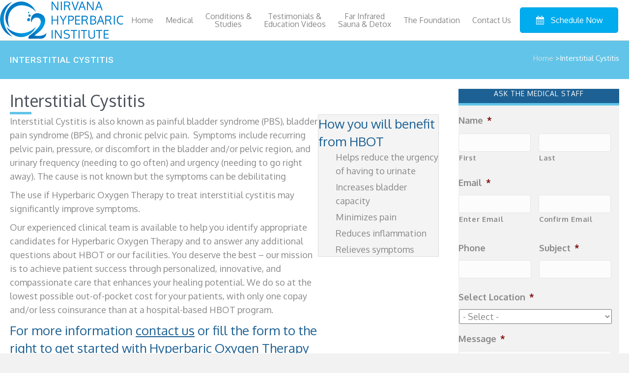

--- FILE ---
content_type: text/html; charset=UTF-8
request_url: https://nirvanahbo.com/interstitial-cystitis/
body_size: 18346
content:
<!DOCTYPE html>
<html lang="en-US">
<head>
<meta charset="UTF-8" />
<script>
var gform;gform||(document.addEventListener("gform_main_scripts_loaded",function(){gform.scriptsLoaded=!0}),document.addEventListener("gform/theme/scripts_loaded",function(){gform.themeScriptsLoaded=!0}),window.addEventListener("DOMContentLoaded",function(){gform.domLoaded=!0}),gform={domLoaded:!1,scriptsLoaded:!1,themeScriptsLoaded:!1,isFormEditor:()=>"function"==typeof InitializeEditor,callIfLoaded:function(o){return!(!gform.domLoaded||!gform.scriptsLoaded||!gform.themeScriptsLoaded&&!gform.isFormEditor()||(gform.isFormEditor()&&console.warn("The use of gform.initializeOnLoaded() is deprecated in the form editor context and will be removed in Gravity Forms 3.1."),o(),0))},initializeOnLoaded:function(o){gform.callIfLoaded(o)||(document.addEventListener("gform_main_scripts_loaded",()=>{gform.scriptsLoaded=!0,gform.callIfLoaded(o)}),document.addEventListener("gform/theme/scripts_loaded",()=>{gform.themeScriptsLoaded=!0,gform.callIfLoaded(o)}),window.addEventListener("DOMContentLoaded",()=>{gform.domLoaded=!0,gform.callIfLoaded(o)}))},hooks:{action:{},filter:{}},addAction:function(o,r,e,t){gform.addHook("action",o,r,e,t)},addFilter:function(o,r,e,t){gform.addHook("filter",o,r,e,t)},doAction:function(o){gform.doHook("action",o,arguments)},applyFilters:function(o){return gform.doHook("filter",o,arguments)},removeAction:function(o,r){gform.removeHook("action",o,r)},removeFilter:function(o,r,e){gform.removeHook("filter",o,r,e)},addHook:function(o,r,e,t,n){null==gform.hooks[o][r]&&(gform.hooks[o][r]=[]);var d=gform.hooks[o][r];null==n&&(n=r+"_"+d.length),gform.hooks[o][r].push({tag:n,callable:e,priority:t=null==t?10:t})},doHook:function(r,o,e){var t;if(e=Array.prototype.slice.call(e,1),null!=gform.hooks[r][o]&&((o=gform.hooks[r][o]).sort(function(o,r){return o.priority-r.priority}),o.forEach(function(o){"function"!=typeof(t=o.callable)&&(t=window[t]),"action"==r?t.apply(null,e):e[0]=t.apply(null,e)})),"filter"==r)return e[0]},removeHook:function(o,r,t,n){var e;null!=gform.hooks[o][r]&&(e=(e=gform.hooks[o][r]).filter(function(o,r,e){return!!(null!=n&&n!=o.tag||null!=t&&t!=o.priority)}),gform.hooks[o][r]=e)}});
</script>

<meta name='viewport' content='width=device-width, initial-scale=1.0' />
<meta http-equiv='X-UA-Compatible' content='IE=edge' />
<link rel="profile" href="https://gmpg.org/xfn/11" />
<title>Interstitial Cystitis &#8211; NIRVANA HYPERBARIC INSTITUTE</title>
<meta name='robots' content='max-image-preview:large' />
	<style>img:is([sizes="auto" i], [sizes^="auto," i]) { contain-intrinsic-size: 3000px 1500px }</style>
	<link rel='dns-prefetch' href='//cdnjs.cloudflare.com' />
<link rel='dns-prefetch' href='//use.fontawesome.com' />
<link rel='dns-prefetch' href='//fonts.googleapis.com' />
<link href='https://fonts.gstatic.com' crossorigin rel='preconnect' />
<link rel="alternate" type="application/rss+xml" title="NIRVANA HYPERBARIC INSTITUTE &raquo; Feed" href="https://nirvanahbo.com/feed/" />
<link rel="alternate" type="application/rss+xml" title="NIRVANA HYPERBARIC INSTITUTE &raquo; Comments Feed" href="https://nirvanahbo.com/comments/feed/" />
<link rel="preload" href="https://cdnjs.cloudflare.com/ajax/libs/foundicons/3.0.0/foundation-icons.woff" as="font" type="font/woff2" crossorigin="anonymous">
<script>
window._wpemojiSettings = {"baseUrl":"https:\/\/s.w.org\/images\/core\/emoji\/16.0.1\/72x72\/","ext":".png","svgUrl":"https:\/\/s.w.org\/images\/core\/emoji\/16.0.1\/svg\/","svgExt":".svg","source":{"concatemoji":"https:\/\/nirvanahbo.com\/wp-includes\/js\/wp-emoji-release.min.js?ver=6.8.2"}};
/*! This file is auto-generated */
!function(s,n){var o,i,e;function c(e){try{var t={supportTests:e,timestamp:(new Date).valueOf()};sessionStorage.setItem(o,JSON.stringify(t))}catch(e){}}function p(e,t,n){e.clearRect(0,0,e.canvas.width,e.canvas.height),e.fillText(t,0,0);var t=new Uint32Array(e.getImageData(0,0,e.canvas.width,e.canvas.height).data),a=(e.clearRect(0,0,e.canvas.width,e.canvas.height),e.fillText(n,0,0),new Uint32Array(e.getImageData(0,0,e.canvas.width,e.canvas.height).data));return t.every(function(e,t){return e===a[t]})}function u(e,t){e.clearRect(0,0,e.canvas.width,e.canvas.height),e.fillText(t,0,0);for(var n=e.getImageData(16,16,1,1),a=0;a<n.data.length;a++)if(0!==n.data[a])return!1;return!0}function f(e,t,n,a){switch(t){case"flag":return n(e,"\ud83c\udff3\ufe0f\u200d\u26a7\ufe0f","\ud83c\udff3\ufe0f\u200b\u26a7\ufe0f")?!1:!n(e,"\ud83c\udde8\ud83c\uddf6","\ud83c\udde8\u200b\ud83c\uddf6")&&!n(e,"\ud83c\udff4\udb40\udc67\udb40\udc62\udb40\udc65\udb40\udc6e\udb40\udc67\udb40\udc7f","\ud83c\udff4\u200b\udb40\udc67\u200b\udb40\udc62\u200b\udb40\udc65\u200b\udb40\udc6e\u200b\udb40\udc67\u200b\udb40\udc7f");case"emoji":return!a(e,"\ud83e\udedf")}return!1}function g(e,t,n,a){var r="undefined"!=typeof WorkerGlobalScope&&self instanceof WorkerGlobalScope?new OffscreenCanvas(300,150):s.createElement("canvas"),o=r.getContext("2d",{willReadFrequently:!0}),i=(o.textBaseline="top",o.font="600 32px Arial",{});return e.forEach(function(e){i[e]=t(o,e,n,a)}),i}function t(e){var t=s.createElement("script");t.src=e,t.defer=!0,s.head.appendChild(t)}"undefined"!=typeof Promise&&(o="wpEmojiSettingsSupports",i=["flag","emoji"],n.supports={everything:!0,everythingExceptFlag:!0},e=new Promise(function(e){s.addEventListener("DOMContentLoaded",e,{once:!0})}),new Promise(function(t){var n=function(){try{var e=JSON.parse(sessionStorage.getItem(o));if("object"==typeof e&&"number"==typeof e.timestamp&&(new Date).valueOf()<e.timestamp+604800&&"object"==typeof e.supportTests)return e.supportTests}catch(e){}return null}();if(!n){if("undefined"!=typeof Worker&&"undefined"!=typeof OffscreenCanvas&&"undefined"!=typeof URL&&URL.createObjectURL&&"undefined"!=typeof Blob)try{var e="postMessage("+g.toString()+"("+[JSON.stringify(i),f.toString(),p.toString(),u.toString()].join(",")+"));",a=new Blob([e],{type:"text/javascript"}),r=new Worker(URL.createObjectURL(a),{name:"wpTestEmojiSupports"});return void(r.onmessage=function(e){c(n=e.data),r.terminate(),t(n)})}catch(e){}c(n=g(i,f,p,u))}t(n)}).then(function(e){for(var t in e)n.supports[t]=e[t],n.supports.everything=n.supports.everything&&n.supports[t],"flag"!==t&&(n.supports.everythingExceptFlag=n.supports.everythingExceptFlag&&n.supports[t]);n.supports.everythingExceptFlag=n.supports.everythingExceptFlag&&!n.supports.flag,n.DOMReady=!1,n.readyCallback=function(){n.DOMReady=!0}}).then(function(){return e}).then(function(){var e;n.supports.everything||(n.readyCallback(),(e=n.source||{}).concatemoji?t(e.concatemoji):e.wpemoji&&e.twemoji&&(t(e.twemoji),t(e.wpemoji)))}))}((window,document),window._wpemojiSettings);
</script>
<style id='wp-emoji-styles-inline-css'>

	img.wp-smiley, img.emoji {
		display: inline !important;
		border: none !important;
		box-shadow: none !important;
		height: 1em !important;
		width: 1em !important;
		margin: 0 0.07em !important;
		vertical-align: -0.1em !important;
		background: none !important;
		padding: 0 !important;
	}
</style>
<link rel='stylesheet' id='wp-block-library-css' href='https://nirvanahbo.com/wp-includes/css/dist/block-library/style.min.css?ver=6.8.2' media='all' />
<style id='wp-block-library-theme-inline-css'>
.wp-block-audio :where(figcaption){color:#555;font-size:13px;text-align:center}.is-dark-theme .wp-block-audio :where(figcaption){color:#ffffffa6}.wp-block-audio{margin:0 0 1em}.wp-block-code{border:1px solid #ccc;border-radius:4px;font-family:Menlo,Consolas,monaco,monospace;padding:.8em 1em}.wp-block-embed :where(figcaption){color:#555;font-size:13px;text-align:center}.is-dark-theme .wp-block-embed :where(figcaption){color:#ffffffa6}.wp-block-embed{margin:0 0 1em}.blocks-gallery-caption{color:#555;font-size:13px;text-align:center}.is-dark-theme .blocks-gallery-caption{color:#ffffffa6}:root :where(.wp-block-image figcaption){color:#555;font-size:13px;text-align:center}.is-dark-theme :root :where(.wp-block-image figcaption){color:#ffffffa6}.wp-block-image{margin:0 0 1em}.wp-block-pullquote{border-bottom:4px solid;border-top:4px solid;color:currentColor;margin-bottom:1.75em}.wp-block-pullquote cite,.wp-block-pullquote footer,.wp-block-pullquote__citation{color:currentColor;font-size:.8125em;font-style:normal;text-transform:uppercase}.wp-block-quote{border-left:.25em solid;margin:0 0 1.75em;padding-left:1em}.wp-block-quote cite,.wp-block-quote footer{color:currentColor;font-size:.8125em;font-style:normal;position:relative}.wp-block-quote:where(.has-text-align-right){border-left:none;border-right:.25em solid;padding-left:0;padding-right:1em}.wp-block-quote:where(.has-text-align-center){border:none;padding-left:0}.wp-block-quote.is-large,.wp-block-quote.is-style-large,.wp-block-quote:where(.is-style-plain){border:none}.wp-block-search .wp-block-search__label{font-weight:700}.wp-block-search__button{border:1px solid #ccc;padding:.375em .625em}:where(.wp-block-group.has-background){padding:1.25em 2.375em}.wp-block-separator.has-css-opacity{opacity:.4}.wp-block-separator{border:none;border-bottom:2px solid;margin-left:auto;margin-right:auto}.wp-block-separator.has-alpha-channel-opacity{opacity:1}.wp-block-separator:not(.is-style-wide):not(.is-style-dots){width:100px}.wp-block-separator.has-background:not(.is-style-dots){border-bottom:none;height:1px}.wp-block-separator.has-background:not(.is-style-wide):not(.is-style-dots){height:2px}.wp-block-table{margin:0 0 1em}.wp-block-table td,.wp-block-table th{word-break:normal}.wp-block-table :where(figcaption){color:#555;font-size:13px;text-align:center}.is-dark-theme .wp-block-table :where(figcaption){color:#ffffffa6}.wp-block-video :where(figcaption){color:#555;font-size:13px;text-align:center}.is-dark-theme .wp-block-video :where(figcaption){color:#ffffffa6}.wp-block-video{margin:0 0 1em}:root :where(.wp-block-template-part.has-background){margin-bottom:0;margin-top:0;padding:1.25em 2.375em}
</style>
<style id='classic-theme-styles-inline-css'>
/*! This file is auto-generated */
.wp-block-button__link{color:#fff;background-color:#32373c;border-radius:9999px;box-shadow:none;text-decoration:none;padding:calc(.667em + 2px) calc(1.333em + 2px);font-size:1.125em}.wp-block-file__button{background:#32373c;color:#fff;text-decoration:none}
</style>
<style id='font-awesome-svg-styles-default-inline-css'>
.svg-inline--fa {
  display: inline-block;
  height: 1em;
  overflow: visible;
  vertical-align: -.125em;
}
</style>
<link rel='stylesheet' id='font-awesome-svg-styles-css' href='https://nirvanahbo.com/wp-content/uploads/font-awesome/v7.0.1/css/svg-with-js.css' media='all' />
<style id='font-awesome-svg-styles-inline-css'>
   .wp-block-font-awesome-icon svg::before,
   .wp-rich-text-font-awesome-icon svg::before {content: unset;}
</style>
<style id='global-styles-inline-css'>
:root{--wp--preset--aspect-ratio--square: 1;--wp--preset--aspect-ratio--4-3: 4/3;--wp--preset--aspect-ratio--3-4: 3/4;--wp--preset--aspect-ratio--3-2: 3/2;--wp--preset--aspect-ratio--2-3: 2/3;--wp--preset--aspect-ratio--16-9: 16/9;--wp--preset--aspect-ratio--9-16: 9/16;--wp--preset--color--black: #000000;--wp--preset--color--cyan-bluish-gray: #abb8c3;--wp--preset--color--white: #ffffff;--wp--preset--color--pale-pink: #f78da7;--wp--preset--color--vivid-red: #cf2e2e;--wp--preset--color--luminous-vivid-orange: #ff6900;--wp--preset--color--luminous-vivid-amber: #fcb900;--wp--preset--color--light-green-cyan: #7bdcb5;--wp--preset--color--vivid-green-cyan: #00d084;--wp--preset--color--pale-cyan-blue: #8ed1fc;--wp--preset--color--vivid-cyan-blue: #0693e3;--wp--preset--color--vivid-purple: #9b51e0;--wp--preset--color--fl-heading-text: #1d6194;--wp--preset--color--fl-body-bg: #f2f2f2;--wp--preset--color--fl-body-text: #888888;--wp--preset--color--fl-accent: #1d6194;--wp--preset--color--fl-accent-hover: #00acee;--wp--preset--color--fl-topbar-bg: #ffffff;--wp--preset--color--fl-topbar-text: #000000;--wp--preset--color--fl-topbar-link: #428bca;--wp--preset--color--fl-topbar-hover: #428bca;--wp--preset--color--fl-header-bg: #ffffff;--wp--preset--color--fl-header-text: #000000;--wp--preset--color--fl-header-link: #428bca;--wp--preset--color--fl-header-hover: #428bca;--wp--preset--color--fl-nav-bg: #ffffff;--wp--preset--color--fl-nav-link: #428bca;--wp--preset--color--fl-nav-hover: #428bca;--wp--preset--color--fl-content-bg: #ffffff;--wp--preset--color--fl-footer-widgets-bg: #ffffff;--wp--preset--color--fl-footer-widgets-text: #000000;--wp--preset--color--fl-footer-widgets-link: #428bca;--wp--preset--color--fl-footer-widgets-hover: #428bca;--wp--preset--color--fl-footer-bg: #ffffff;--wp--preset--color--fl-footer-text: #000000;--wp--preset--color--fl-footer-link: #428bca;--wp--preset--color--fl-footer-hover: #428bca;--wp--preset--gradient--vivid-cyan-blue-to-vivid-purple: linear-gradient(135deg,rgba(6,147,227,1) 0%,rgb(155,81,224) 100%);--wp--preset--gradient--light-green-cyan-to-vivid-green-cyan: linear-gradient(135deg,rgb(122,220,180) 0%,rgb(0,208,130) 100%);--wp--preset--gradient--luminous-vivid-amber-to-luminous-vivid-orange: linear-gradient(135deg,rgba(252,185,0,1) 0%,rgba(255,105,0,1) 100%);--wp--preset--gradient--luminous-vivid-orange-to-vivid-red: linear-gradient(135deg,rgba(255,105,0,1) 0%,rgb(207,46,46) 100%);--wp--preset--gradient--very-light-gray-to-cyan-bluish-gray: linear-gradient(135deg,rgb(238,238,238) 0%,rgb(169,184,195) 100%);--wp--preset--gradient--cool-to-warm-spectrum: linear-gradient(135deg,rgb(74,234,220) 0%,rgb(151,120,209) 20%,rgb(207,42,186) 40%,rgb(238,44,130) 60%,rgb(251,105,98) 80%,rgb(254,248,76) 100%);--wp--preset--gradient--blush-light-purple: linear-gradient(135deg,rgb(255,206,236) 0%,rgb(152,150,240) 100%);--wp--preset--gradient--blush-bordeaux: linear-gradient(135deg,rgb(254,205,165) 0%,rgb(254,45,45) 50%,rgb(107,0,62) 100%);--wp--preset--gradient--luminous-dusk: linear-gradient(135deg,rgb(255,203,112) 0%,rgb(199,81,192) 50%,rgb(65,88,208) 100%);--wp--preset--gradient--pale-ocean: linear-gradient(135deg,rgb(255,245,203) 0%,rgb(182,227,212) 50%,rgb(51,167,181) 100%);--wp--preset--gradient--electric-grass: linear-gradient(135deg,rgb(202,248,128) 0%,rgb(113,206,126) 100%);--wp--preset--gradient--midnight: linear-gradient(135deg,rgb(2,3,129) 0%,rgb(40,116,252) 100%);--wp--preset--font-size--small: 13px;--wp--preset--font-size--medium: 20px;--wp--preset--font-size--large: 36px;--wp--preset--font-size--x-large: 42px;--wp--preset--spacing--20: 0.44rem;--wp--preset--spacing--30: 0.67rem;--wp--preset--spacing--40: 1rem;--wp--preset--spacing--50: 1.5rem;--wp--preset--spacing--60: 2.25rem;--wp--preset--spacing--70: 3.38rem;--wp--preset--spacing--80: 5.06rem;--wp--preset--shadow--natural: 6px 6px 9px rgba(0, 0, 0, 0.2);--wp--preset--shadow--deep: 12px 12px 50px rgba(0, 0, 0, 0.4);--wp--preset--shadow--sharp: 6px 6px 0px rgba(0, 0, 0, 0.2);--wp--preset--shadow--outlined: 6px 6px 0px -3px rgba(255, 255, 255, 1), 6px 6px rgba(0, 0, 0, 1);--wp--preset--shadow--crisp: 6px 6px 0px rgba(0, 0, 0, 1);}:where(.is-layout-flex){gap: 0.5em;}:where(.is-layout-grid){gap: 0.5em;}body .is-layout-flex{display: flex;}.is-layout-flex{flex-wrap: wrap;align-items: center;}.is-layout-flex > :is(*, div){margin: 0;}body .is-layout-grid{display: grid;}.is-layout-grid > :is(*, div){margin: 0;}:where(.wp-block-columns.is-layout-flex){gap: 2em;}:where(.wp-block-columns.is-layout-grid){gap: 2em;}:where(.wp-block-post-template.is-layout-flex){gap: 1.25em;}:where(.wp-block-post-template.is-layout-grid){gap: 1.25em;}.has-black-color{color: var(--wp--preset--color--black) !important;}.has-cyan-bluish-gray-color{color: var(--wp--preset--color--cyan-bluish-gray) !important;}.has-white-color{color: var(--wp--preset--color--white) !important;}.has-pale-pink-color{color: var(--wp--preset--color--pale-pink) !important;}.has-vivid-red-color{color: var(--wp--preset--color--vivid-red) !important;}.has-luminous-vivid-orange-color{color: var(--wp--preset--color--luminous-vivid-orange) !important;}.has-luminous-vivid-amber-color{color: var(--wp--preset--color--luminous-vivid-amber) !important;}.has-light-green-cyan-color{color: var(--wp--preset--color--light-green-cyan) !important;}.has-vivid-green-cyan-color{color: var(--wp--preset--color--vivid-green-cyan) !important;}.has-pale-cyan-blue-color{color: var(--wp--preset--color--pale-cyan-blue) !important;}.has-vivid-cyan-blue-color{color: var(--wp--preset--color--vivid-cyan-blue) !important;}.has-vivid-purple-color{color: var(--wp--preset--color--vivid-purple) !important;}.has-black-background-color{background-color: var(--wp--preset--color--black) !important;}.has-cyan-bluish-gray-background-color{background-color: var(--wp--preset--color--cyan-bluish-gray) !important;}.has-white-background-color{background-color: var(--wp--preset--color--white) !important;}.has-pale-pink-background-color{background-color: var(--wp--preset--color--pale-pink) !important;}.has-vivid-red-background-color{background-color: var(--wp--preset--color--vivid-red) !important;}.has-luminous-vivid-orange-background-color{background-color: var(--wp--preset--color--luminous-vivid-orange) !important;}.has-luminous-vivid-amber-background-color{background-color: var(--wp--preset--color--luminous-vivid-amber) !important;}.has-light-green-cyan-background-color{background-color: var(--wp--preset--color--light-green-cyan) !important;}.has-vivid-green-cyan-background-color{background-color: var(--wp--preset--color--vivid-green-cyan) !important;}.has-pale-cyan-blue-background-color{background-color: var(--wp--preset--color--pale-cyan-blue) !important;}.has-vivid-cyan-blue-background-color{background-color: var(--wp--preset--color--vivid-cyan-blue) !important;}.has-vivid-purple-background-color{background-color: var(--wp--preset--color--vivid-purple) !important;}.has-black-border-color{border-color: var(--wp--preset--color--black) !important;}.has-cyan-bluish-gray-border-color{border-color: var(--wp--preset--color--cyan-bluish-gray) !important;}.has-white-border-color{border-color: var(--wp--preset--color--white) !important;}.has-pale-pink-border-color{border-color: var(--wp--preset--color--pale-pink) !important;}.has-vivid-red-border-color{border-color: var(--wp--preset--color--vivid-red) !important;}.has-luminous-vivid-orange-border-color{border-color: var(--wp--preset--color--luminous-vivid-orange) !important;}.has-luminous-vivid-amber-border-color{border-color: var(--wp--preset--color--luminous-vivid-amber) !important;}.has-light-green-cyan-border-color{border-color: var(--wp--preset--color--light-green-cyan) !important;}.has-vivid-green-cyan-border-color{border-color: var(--wp--preset--color--vivid-green-cyan) !important;}.has-pale-cyan-blue-border-color{border-color: var(--wp--preset--color--pale-cyan-blue) !important;}.has-vivid-cyan-blue-border-color{border-color: var(--wp--preset--color--vivid-cyan-blue) !important;}.has-vivid-purple-border-color{border-color: var(--wp--preset--color--vivid-purple) !important;}.has-vivid-cyan-blue-to-vivid-purple-gradient-background{background: var(--wp--preset--gradient--vivid-cyan-blue-to-vivid-purple) !important;}.has-light-green-cyan-to-vivid-green-cyan-gradient-background{background: var(--wp--preset--gradient--light-green-cyan-to-vivid-green-cyan) !important;}.has-luminous-vivid-amber-to-luminous-vivid-orange-gradient-background{background: var(--wp--preset--gradient--luminous-vivid-amber-to-luminous-vivid-orange) !important;}.has-luminous-vivid-orange-to-vivid-red-gradient-background{background: var(--wp--preset--gradient--luminous-vivid-orange-to-vivid-red) !important;}.has-very-light-gray-to-cyan-bluish-gray-gradient-background{background: var(--wp--preset--gradient--very-light-gray-to-cyan-bluish-gray) !important;}.has-cool-to-warm-spectrum-gradient-background{background: var(--wp--preset--gradient--cool-to-warm-spectrum) !important;}.has-blush-light-purple-gradient-background{background: var(--wp--preset--gradient--blush-light-purple) !important;}.has-blush-bordeaux-gradient-background{background: var(--wp--preset--gradient--blush-bordeaux) !important;}.has-luminous-dusk-gradient-background{background: var(--wp--preset--gradient--luminous-dusk) !important;}.has-pale-ocean-gradient-background{background: var(--wp--preset--gradient--pale-ocean) !important;}.has-electric-grass-gradient-background{background: var(--wp--preset--gradient--electric-grass) !important;}.has-midnight-gradient-background{background: var(--wp--preset--gradient--midnight) !important;}.has-small-font-size{font-size: var(--wp--preset--font-size--small) !important;}.has-medium-font-size{font-size: var(--wp--preset--font-size--medium) !important;}.has-large-font-size{font-size: var(--wp--preset--font-size--large) !important;}.has-x-large-font-size{font-size: var(--wp--preset--font-size--x-large) !important;}
:where(.wp-block-post-template.is-layout-flex){gap: 1.25em;}:where(.wp-block-post-template.is-layout-grid){gap: 1.25em;}
:where(.wp-block-columns.is-layout-flex){gap: 2em;}:where(.wp-block-columns.is-layout-grid){gap: 2em;}
:root :where(.wp-block-pullquote){font-size: 1.5em;line-height: 1.6;}
</style>
<link rel='stylesheet' id='uabb-animate-css' href='https://nirvanahbo.com/wp-content/plugins/bb-ultimate-addon/modules/info-list/css/animate.css' media='all' />
<link rel='stylesheet' id='fl-builder-layout-674-css' href='https://nirvanahbo.com/wp-content/uploads/bb-plugin/cache/674-layout.css?ver=18837e8e617ae024e172b7405ab0c338' media='all' />
<link rel='stylesheet' id='bbhf-style-css' href='https://nirvanahbo.com/wp-content/plugins/bb-header-footer/assets/css/bb-header-footer.css?ver=1.2.5' media='all' />
<link rel='stylesheet' id='dashicons-css' href='https://nirvanahbo.com/wp-includes/css/dashicons.min.css?ver=6.8.2' media='all' />
<link rel='stylesheet' id='fl-builder-layout-88-css' href='https://nirvanahbo.com/wp-content/uploads/bb-plugin/cache/88-layout-partial.css?ver=81a89d1c321b88f215acfda1afbcc2ab' media='all' />
<link rel='stylesheet' id='foundation-icons-css' href='https://cdnjs.cloudflare.com/ajax/libs/foundicons/3.0.0/foundation-icons.css?ver=2.9.4' media='all' />
<link rel='stylesheet' id='fl-builder-layout-90-css' href='https://nirvanahbo.com/wp-content/uploads/bb-plugin/cache/90-layout-partial.css?ver=c5a1d9cf9cc3b490e0a8711aeabed529' media='all' />
<link rel='stylesheet' id='font-awesome-official-css' href='https://use.fontawesome.com/releases/v7.0.1/css/all.css' media='all' integrity="sha384-rWj9FmWWt3OMqd9vBkWRhFavvVUYalYqGPoMdL1brs/qvvqz88gvLShYa4hKNyqb" crossorigin="anonymous" />
<link rel='stylesheet' id='jquery-magnificpopup-css' href='https://nirvanahbo.com/wp-content/plugins/bb-plugin/css/jquery.magnificpopup.min.css?ver=2.9.4' media='all' />
<link rel='stylesheet' id='bootstrap-css' href='https://nirvanahbo.com/wp-content/themes/bb-theme/css/bootstrap.min.css?ver=1.7.18.1' media='all' />
<link rel='stylesheet' id='fl-automator-skin-css' href='https://nirvanahbo.com/wp-content/uploads/bb-theme/skin-68daffe7b2216.css?ver=1.7.18.1' media='all' />
<link rel='stylesheet' id='fl-builder-google-fonts-e34356a440fc8397ce524a37a3464936-css' href='//fonts.googleapis.com/css?family=Oxygen%3A300%2C400%2C700%2C400%7CRoboto%3A500&#038;ver=6.8.2' media='all' />
<link rel='stylesheet' id='font-awesome-official-v4shim-css' href='https://use.fontawesome.com/releases/v7.0.1/css/v4-shims.css' media='all' integrity="sha384-cCODJHSivNBsaHei/8LC0HUD58kToSbDU+xT7Rs51BO1v/IvgT/uM0W6xMoUqKfn" crossorigin="anonymous" />
<script src="https://nirvanahbo.com/wp-includes/js/jquery/jquery.min.js?ver=3.7.1" id="jquery-core-js"></script>
<script src="https://nirvanahbo.com/wp-includes/js/jquery/jquery-migrate.min.js?ver=3.4.1" id="jquery-migrate-js"></script>
<link rel="https://api.w.org/" href="https://nirvanahbo.com/wp-json/" /><link rel="alternate" title="JSON" type="application/json" href="https://nirvanahbo.com/wp-json/wp/v2/pages/674" /><link rel="EditURI" type="application/rsd+xml" title="RSD" href="https://nirvanahbo.com/xmlrpc.php?rsd" />
<meta name="generator" content="WordPress 6.8.2" />
<link rel="canonical" href="https://nirvanahbo.com/interstitial-cystitis/" />
<link rel='shortlink' href='https://nirvanahbo.com/?p=674' />
<link rel="alternate" title="oEmbed (JSON)" type="application/json+oembed" href="https://nirvanahbo.com/wp-json/oembed/1.0/embed?url=https%3A%2F%2Fnirvanahbo.com%2Finterstitial-cystitis%2F" />
<link rel="alternate" title="oEmbed (XML)" type="text/xml+oembed" href="https://nirvanahbo.com/wp-json/oembed/1.0/embed?url=https%3A%2F%2Fnirvanahbo.com%2Finterstitial-cystitis%2F&#038;format=xml" />
<link rel="icon" href="https://nirvanahbo.com/wp-content/uploads/2020/04/cropped-2020-04-27-16_04_10-32x32.jpg" sizes="32x32" />
<link rel="icon" href="https://nirvanahbo.com/wp-content/uploads/2020/04/cropped-2020-04-27-16_04_10-192x192.jpg" sizes="192x192" />
<link rel="apple-touch-icon" href="https://nirvanahbo.com/wp-content/uploads/2020/04/cropped-2020-04-27-16_04_10-180x180.jpg" />
<meta name="msapplication-TileImage" content="https://nirvanahbo.com/wp-content/uploads/2020/04/cropped-2020-04-27-16_04_10-270x270.jpg" />
		<style id="wp-custom-css">
			

/*
CSS Migrated from BB theme:
*/

/*maybe do this later
body {min-width:1484px !important;}
*/

/*h2 {
	border-bottom: 1px solid #cccc;
}*/
/* css of inner page*/
/*.para-styl {
	font-size: 13px;
	line-height: 15px !important;
}*/
.list-styl li:hover a {
	color: #00acee;
}
.list-styl p {
	display: none;
}
.box-clm {
	box-shadow: 0px 3px 8px 0px #000;
	background:#fff;
}
.box-clm .fl-callout-title {
	padding-left: 20px;
}


.fl-photo-content.fl-photo-img-jpg {
	display: inline-block;
	vertical-align: top;
	max-width: 100%;
	overflow: hidden;
}
.fl-photo-content.fl-photo-img-jpg img:hover {
	-webkit-transform: scale(1.05) translateZ(0);
	-moz-transform: scale(1.05) translateZ(0);
	-o-transform: scale(1.05) translateZ(0);
	transform: scale(1.05) translateZ(0);
	transition: transform .3s cubic-bezier(.4,0,1,1);
}
.list-styl{
    list-style: none;
  padding-left: 20px;

}
.list-styl li::after {
	display: inline-block;
	font: normal normal normal 14px/1 FontAwesome;
	font-size: 14px;
	font-size: inherit;
	text-rendering: auto;
	-webkit-font-smoothing: antialiased;
	-moz-osx-font-smoothing: grayscale;
	float: right;
	margin-top: 5px;
	content: "\f138";
}
.list-styl li:hover {
	background-color: #1d6194;
color: #00acee !important;
}
.list-styl li {
	padding: 10px;
	font-size: 16px !important;
}
.list-styl li {
	background-color: #f4f4f4;
	margin-bottom: 2%;
	color: #1d6194;
}

div.didyouknow {margin-left:20px;margin-top:20px;background-color:#1d6194;color:#ffffff;}
div.didyouknow h4 {color:#61c4e8 !important;}		</style>
		<meta name='keywords' content='Hyperbaric oxygen therapy San Luis Obispo, hyperbaric oxygen therapy SLO, hyperbaric oxygen therapy Santa Maria, hyperbaric oxygen therapy Lompoc, San Luis Obispo hyperbaric oxygen therapy, SLO hyperbaric  oxygen therapy, Santa Maria hyperbaric oxygen therapy, Lompoc hyperbaric oxygen therapy, San Luis Obispo oxygen chamber, SLO oxygen chamber, Santa Maria oxygen chamber, Lompoc oxygen chamber, oxygen chamber San Luis Obispo, oxygen chamber SLO, oxygen chamber Santa Maria, oxygen chamber Lompoc, hyperbaric oxygen chamber San Luis Obispo, hyperbaric oxygen chamber SLO, hyperbaric oxygen chamber Santa Maria, hyperbaric oxygen chamber Lompoc, hyperbaric chamber benefits San Luis Obispo, hyperbaric chamber benefits SLO, hyperbaric chamber benefits Santa Maria, hyperbaric chamber benefits Lompoc, San Luis Obispo hyperbaric chamber benefits, SLO hyperbaric chamber benefits, Santa Maria hyperbaric chamber benefits' />
<meta name='description' content='Discover Hyperbaric Oxygen Therapy at Nirvana, the world's most unique wellness spa and place to heal. See why celebrities like Kelly LeBrock and those seeking optimal health are coming here to rejuvenate and heal...' />
<!-- Google tag (gtag.js) -->
<script async src="https://www.googletagmanager.com/gtag/js?id=G-BB2MDWB68F">
</script>
<script>
  window.dataLayer = window.dataLayer || [];
  function gtag(){dataLayer.push(arguments);}
  gtag('js', new Date());

  gtag('config', 'G-BB2MDWB68F');
</script>
</head>
<body class="wp-singular page-template-default page page-id-674 wp-theme-bb-theme fl-builder fl-builder-2-9-4 fl-theme-1-7-18-1 fl-no-js dhf-header dhf-footer bhf-sticky-header dhf-template-beaver-builder-theme dhf-stylesheet-bb-theme fl-framework-bootstrap fl-preset-default fl-full-width fl-search-active" itemscope="itemscope" itemtype="https://schema.org/WebPage">
<a aria-label="Skip to content" class="fl-screen-reader-text" href="#fl-main-content">Skip to content</a><div class="fl-page">
				<header id="masthead" itemscope="itemscope" itemtype="http://schema.org/WPHeader">
				<p class="main-title bhf-hidden" itemprop="headline"><a href="https://nirvanahbo.com" title="NIRVANA HYPERBARIC INSTITUTE" rel="home">NIRVANA HYPERBARIC INSTITUTE</a></p>
				<div class="bhf-fixed-header"><div class="fl-builder-content fl-builder-content-88 fl-builder-global-templates-locked" data-post-id="88" itemscope="itemscope" data-type="header" itemtype="http://schema.org/WPHeader"><div class="fl-row fl-row-full-width fl-row-bg-color fl-node-5a03f003cabd6 fl-row-default-height fl-row-align-center" data-node="5a03f003cabd6">
	<div class="fl-row-content-wrap">
								<div class="fl-row-content fl-row-fixed-width fl-node-content">
		
<div class="fl-col-group fl-node-5a03f003cae2b fl-col-group-equal-height fl-col-group-align-center fl-col-group-custom-width" data-node="5a03f003cae2b">
			<div class="fl-col fl-node-5a03f003cae69 fl-col-bg-color fl-col-small fl-col-small-custom-width" data-node="5a03f003cae69">
	<div class="fl-col-content fl-node-content"><div class="fl-module fl-module-photo fl-node-5c4ff7a9ac76e" data-node="5c4ff7a9ac76e">
	<div class="fl-module-content fl-node-content">
		<div class="fl-photo fl-photo-align-left" itemscope itemtype="https://schema.org/ImageObject">
	<div class="fl-photo-content fl-photo-img-png">
				<a href="https://nirvanahbo.com/" target="_self" itemprop="url">
				<img fetchpriority="high" decoding="async" width="1000" height="301" class="fl-photo-img wp-image-400" src="https://nirvanahbo.com/wp-content/uploads//2017/04/logo.png" alt="logo" itemprop="image" title="logo" srcset="https://nirvanahbo.com/wp-content/uploads/2017/04/logo.png 1000w, https://nirvanahbo.com/wp-content/uploads/2017/04/logo-300x90.png 300w, https://nirvanahbo.com/wp-content/uploads/2017/04/logo-768x231.png 768w" sizes="(max-width: 1000px) 100vw, 1000px" />
				</a>
					</div>
	</div>
	</div>
</div>
</div>
</div>
			<div class="fl-col fl-node-5a03f003caedd fl-col-bg-color fl-col-small-custom-width" data-node="5a03f003caedd">
	<div class="fl-col-content fl-node-content"><div class="fl-module fl-module-menu fl-node-5a03f003caf17" data-node="5a03f003caf17">
	<div class="fl-module-content fl-node-content">
		<div class="fl-menu fl-menu-responsive-toggle-mobile">
	<button class="fl-menu-mobile-toggle hamburger-label" aria-label="Menu"><span class="fl-menu-icon svg-container"><svg version="1.1" class="hamburger-menu" xmlns="http://www.w3.org/2000/svg" xmlns:xlink="http://www.w3.org/1999/xlink" viewBox="0 0 512 512">
<rect class="fl-hamburger-menu-top" width="512" height="102"/>
<rect class="fl-hamburger-menu-middle" y="205" width="512" height="102"/>
<rect class="fl-hamburger-menu-bottom" y="410" width="512" height="102"/>
</svg>
</span><span class="fl-menu-mobile-toggle-label">Menu</span></button>	<div class="fl-clear"></div>
	<nav aria-label="Menu" itemscope="itemscope" itemtype="https://schema.org/SiteNavigationElement"><ul id="menu-main-menu" class="menu fl-menu-horizontal fl-toggle-arrows"><li id="menu-item-251" class="menu-item menu-item-type-post_type menu-item-object-page menu-item-home"><a href="https://nirvanahbo.com/">Home</a></li><li id="menu-item-220" class="menu-item menu-item-type-post_type menu-item-object-page"><a href="https://nirvanahbo.com/medical/">Medical</a></li><li id="menu-item-115" class="menu-item menu-item-type-post_type menu-item-object-page"><a href="https://nirvanahbo.com/conditions-studies/">Conditions &#038;<BR>Studies</a></li><li id="menu-item-221" class="menu-item menu-item-type-post_type menu-item-object-page"><a href="https://nirvanahbo.com/testimonials-education-videos/">Testimonials &#038;<BR>Education Videos</a></li><li id="menu-item-223" class="menu-item menu-item-type-post_type menu-item-object-page"><a href="https://nirvanahbo.com/far-infrared-sauna-detox/">Far Infrared<BR>Sauna &#038; Detox</a></li><li id="menu-item-219" class="menu-item menu-item-type-post_type menu-item-object-page"><a href="https://nirvanahbo.com/the-foundation/">The Foundation</a></li><li id="menu-item-218" class="menu-item menu-item-type-post_type menu-item-object-page"><a href="https://nirvanahbo.com/contact-us/">Contact Us</a></li></ul></nav></div>
	</div>
</div>
</div>
</div>
			<div class="fl-col fl-node-5c61df10aab20 fl-col-bg-color fl-col-small" data-node="5c61df10aab20">
	<div class="fl-col-content fl-node-content"><div class="fl-module fl-module-button fl-node-5c61dec76fe5e" data-node="5c61dec76fe5e">
	<div class="fl-module-content fl-node-content">
		<div class="fl-button-wrap fl-button-width-auto fl-button-center fl-button-has-icon">
			<a href="https://nirvanahbo.com/contact-us/" target="_self" class="fl-button">
					<i class="fl-button-icon fl-button-icon-before dashicons dashicons-before dashicons-calendar-alt" aria-hidden="true"></i>
						<span class="fl-button-text">Schedule Now</span>
					</a>
</div>
	</div>
</div>
</div>
</div>
	</div>
		</div>
	</div>
</div>
</div><div class="uabb-js-breakpoint" style="display: none;"></div></div><div class="bhf-ffixed-header-fixer" style="display:none;"></div>			</header>
			<div id="fl-main-content" class="fl-page-content" itemprop="mainContentOfPage" role="main">

		
<div class="fl-content-full container">
	<div class="row">
		<div class="fl-content col-md-12">
			<article class="fl-post post-674 page type-page status-publish hentry" id="fl-post-674" itemscope="itemscope" itemtype="https://schema.org/CreativeWork">

			<div class="fl-post-content clearfix" itemprop="text">
		<div class="fl-builder-content fl-builder-content-674 fl-builder-content-primary fl-builder-global-templates-locked" data-post-id="674"><div class="fl-row fl-row-full-width fl-row-bg-color fl-node-5c7388ea6ed0f fl-row-default-height fl-row-align-center" data-node="5c7388ea6ed0f">
	<div class="fl-row-content-wrap">
								<div class="fl-row-content fl-row-fixed-width fl-node-content">
		
<div class="fl-col-group fl-node-5c7388ea6ed4b fl-col-group-equal-height fl-col-group-align-center" data-node="5c7388ea6ed4b">
			<div class="fl-col fl-node-5c7388ea6ed86 fl-col-bg-color fl-col-small" data-node="5c7388ea6ed86">
	<div class="fl-col-content fl-node-content"><div class="fl-module fl-module-heading fl-node-5c7388ea6edfd" data-node="5c7388ea6edfd">
	<div class="fl-module-content fl-node-content">
		<h4 class="fl-heading">
		<span class="fl-heading-text">INTERSTITIAL CYSTITIS</span>
	</h4>
	</div>
</div>
</div>
</div>
			<div class="fl-col fl-node-5c7388ea6edc2 fl-col-bg-color fl-col-small" data-node="5c7388ea6edc2">
	<div class="fl-col-content fl-node-content"><div class="fl-module fl-module-rich-text fl-node-5c7388ea6ee11" data-node="5c7388ea6ee11">
	<div class="fl-module-content fl-node-content">
		<div class="fl-rich-text">
	<p style="text-align: right;"><a href="../" target="_blank" rel="noopener"><span style="font-size: 15px;">Home</span></a><span style="font-size: 15px;"> &gt;Interstitial Cystitis<br /> </span></p>
</div>
	</div>
</div>
</div>
</div>
	</div>
		</div>
	</div>
</div>
<div class="fl-row fl-row-full-width fl-row-bg-none fl-node-5c7388ea6ebc9 fl-row-default-height fl-row-align-center" data-node="5c7388ea6ebc9">
	<div class="fl-row-content-wrap">
								<div class="fl-row-content fl-row-fixed-width fl-node-content">
		
<div class="fl-col-group fl-node-5c7388ea6ec10" data-node="5c7388ea6ec10">
			<div class="fl-col fl-node-5c7388ea6ec53 fl-col-bg-color fl-col-has-cols" data-node="5c7388ea6ec53">
	<div class="fl-col-content fl-node-content"><div class="fl-module fl-module-heading fl-node-5c7388ea6ec96" data-node="5c7388ea6ec96">
	<div class="fl-module-content fl-node-content">
		<h3 class="fl-heading">
		<span class="fl-heading-text">Interstitial Cystitis</span>
	</h3>
	</div>
</div>
<div class="fl-module fl-module-separator fl-node-5c7388ea6efb1" data-node="5c7388ea6efb1">
	<div class="fl-module-content fl-node-content">
		<div class="fl-separator"></div>
	</div>
</div>

<div class="fl-col-group fl-node-5c7388ea6ee88 fl-col-group-nested" data-node="5c7388ea6ee88">
			<div class="fl-col fl-node-5c7388ea6eec4 fl-col-bg-color" data-node="5c7388ea6eec4">
	<div class="fl-col-content fl-node-content"><div class="fl-module fl-module-rich-text fl-node-5c7388ea6ecd2" data-node="5c7388ea6ecd2">
	<div class="fl-module-content fl-node-content">
		<div class="fl-rich-text">
	<div class="span8 widget-span widget-type-widget_container twr-top-left" data-widget-type="widget_container" data-x="0" data-w="8">
<div id="hs_cos_wrapper_widget_1530849533782" class="hs_cos_wrapper hs_cos_wrapper_widget hs_cos_wrapper_type_module" data-hs-cos-general-type="widget" data-hs-cos-type="module">
<p>Interstitial Cystitis is also known as painful bladder syndrome (PBS), bladder pain syndrome (BPS), and chronic pelvic pain.  Symptoms include recurring pelvic pain, pressure, or discomfort in the bladder and/or pelvic region, and urinary frequency (needing to go often) and urgency (needing to go right away). The cause is not known but the symptoms can be debilitating</p>
<p>The use if Hyperbaric Oxygen Therapy to treat interstitial cystitis may significantly improve symptoms.</p>
<p>Our experienced clinical team is available to help you identify appropriate candidates for Hyperbaric Oxygen Therapy and to answer any additional questions about HBOT or our facilities. You deserve the best – our mission is to achieve patient success through personalized, innovative, and compassionate care that enhances your healing potential. We do so at the lowest possible out-of-pocket cost for your patients, with only one copay and/or less coinsurance than at a hospital-based HBOT program.</p>
</div>
</div>
</div>
	</div>
</div>
<div class="fl-module fl-module-heading fl-node-5fc58b5d606f1" data-node="5fc58b5d606f1">
	<div class="fl-module-content fl-node-content">
		<h4 class="fl-heading">
		<a
		href="https://nirvanahbo.com/contact-us/"
		title="For more information contact us or fill the form to the right to get started with Hyperbaric Oxygen Therapy and learn how it can help you accelerate healing and achieve optimal health!"
		target="_self"
			>
		<span class="fl-heading-text">For more information <u>contact us</u> or fill the form to the right to get started with Hyperbaric Oxygen Therapy and learn how it can help you accelerate healing and achieve optimal health!</span>
		</a>
	</h4>
	</div>
</div>
</div>
</div>
			<div class="fl-col fl-node-5c7388ea6eeff fl-col-bg-color fl-col-small" data-node="5c7388ea6eeff">
	<div class="fl-col-content fl-node-content"><div class="fl-module fl-module-heading fl-node-5c7388ea6ef76" data-node="5c7388ea6ef76">
	<div class="fl-module-content fl-node-content">
		<h4 class="fl-heading">
		<span class="fl-heading-text">How you will benefit from HBOT</span>
	</h4>
	</div>
</div>
<div class="fl-module fl-module-info-list fl-node-5c7388ea6ef3a" data-node="5c7388ea6ef3a">
	<div class="fl-module-content fl-node-content">
		
<div class="uabb-module-content uabb-info-list">
	<ul class="uabb-info-list-wrapper uabb-info-list-left">
		<li class="uabb-info-list-item info-list-item-dynamic0"><div class="uabb-info-list-content-wrapper fl-clearfix uabb-info-list-left"><div class="uabb-info-list-icon info-list-icon-dynamic0"><div class="uabb-module-content uabb-imgicon-wrap">				<span class="uabb-icon-wrap">
			<span class="uabb-icon">
			<i class="fa fa-check-square-o" aria-hidden="true"></i>
			</span>
		</span>
	
		</div></div><div class="uabb-info-list-content uabb-info-list-left info-list-content-dynamic0"><h3 class="uabb-info-list-title"></h3 ><div class="uabb-info-list-description uabb-text-editor info-list-description-dynamic0"><p><span id="hs_cos_wrapper_module_153084923946324" class="hs_cos_wrapper hs_cos_wrapper_widget_container hs_cos_wrapper_type_widget_container" data-hs-cos-general-type="widget_container" data-hs-cos-type="widget_container">Helps reduce the urgency of having to urinate</span></p></div></div></div><div class="uabb-info-list-connector uabb-info-list-left"></div></li><li class="uabb-info-list-item info-list-item-dynamic1"><div class="uabb-info-list-content-wrapper fl-clearfix uabb-info-list-left"><div class="uabb-info-list-icon info-list-icon-dynamic1"><div class="uabb-module-content uabb-imgicon-wrap">				<span class="uabb-icon-wrap">
			<span class="uabb-icon">
			<i class="fa fa-check-square-o" aria-hidden="true"></i>
			</span>
		</span>
	
		</div></div><div class="uabb-info-list-content uabb-info-list-left info-list-content-dynamic1"><h3 class="uabb-info-list-title"></h3 ><div class="uabb-info-list-description uabb-text-editor info-list-description-dynamic1"><p><span id="hs_cos_wrapper_module_153084923946324" class="hs_cos_wrapper hs_cos_wrapper_widget_container hs_cos_wrapper_type_widget_container" data-hs-cos-general-type="widget_container" data-hs-cos-type="widget_container">Increases bladder capacity</span></p></div></div></div><div class="uabb-info-list-connector uabb-info-list-left"></div></li><li class="uabb-info-list-item info-list-item-dynamic2"><div class="uabb-info-list-content-wrapper fl-clearfix uabb-info-list-left"><div class="uabb-info-list-icon info-list-icon-dynamic2"><div class="uabb-module-content uabb-imgicon-wrap">				<span class="uabb-icon-wrap">
			<span class="uabb-icon">
			<i class="fa fa-check-square-o" aria-hidden="true"></i>
			</span>
		</span>
	
		</div></div><div class="uabb-info-list-content uabb-info-list-left info-list-content-dynamic2"><h3 class="uabb-info-list-title"></h3 ><div class="uabb-info-list-description uabb-text-editor info-list-description-dynamic2"><p><span id="hs_cos_wrapper_module_153084923946324" class="hs_cos_wrapper hs_cos_wrapper_widget_container hs_cos_wrapper_type_widget_container" data-hs-cos-general-type="widget_container" data-hs-cos-type="widget_container">Minimizes pain</span></p></div></div></div><div class="uabb-info-list-connector uabb-info-list-left"></div></li><li class="uabb-info-list-item info-list-item-dynamic3"><div class="uabb-info-list-content-wrapper fl-clearfix uabb-info-list-left"><div class="uabb-info-list-icon info-list-icon-dynamic3"><div class="uabb-module-content uabb-imgicon-wrap">				<span class="uabb-icon-wrap">
			<span class="uabb-icon">
			<i class="fa fa-check-square-o" aria-hidden="true"></i>
			</span>
		</span>
	
		</div></div><div class="uabb-info-list-content uabb-info-list-left info-list-content-dynamic3"><h3 class="uabb-info-list-title"></h3 ><div class="uabb-info-list-description uabb-text-editor info-list-description-dynamic3"><p><span id="hs_cos_wrapper_module_153084923946324" class="hs_cos_wrapper hs_cos_wrapper_widget_container hs_cos_wrapper_type_widget_container" data-hs-cos-general-type="widget_container" data-hs-cos-type="widget_container">Reduces inflammation</span></p></div></div></div><div class="uabb-info-list-connector uabb-info-list-left"></div></li><li class="uabb-info-list-item info-list-item-dynamic4"><div class="uabb-info-list-content-wrapper fl-clearfix uabb-info-list-left"><div class="uabb-info-list-icon info-list-icon-dynamic4"><div class="uabb-module-content uabb-imgicon-wrap">				<span class="uabb-icon-wrap">
			<span class="uabb-icon">
			<i class="fa fa-check-square-o" aria-hidden="true"></i>
			</span>
		</span>
	
		</div></div><div class="uabb-info-list-content uabb-info-list-left info-list-content-dynamic4"><h3 class="uabb-info-list-title"></h3 ><div class="uabb-info-list-description uabb-text-editor info-list-description-dynamic4"><p><span id="hs_cos_wrapper_module_153084923946324" class="hs_cos_wrapper hs_cos_wrapper_widget_container hs_cos_wrapper_type_widget_container" data-hs-cos-general-type="widget_container" data-hs-cos-type="widget_container">Relieves symptoms</span></p></div></div></div><div class="uabb-info-list-connector uabb-info-list-left"></div></li>	</ul>
</div>
	</div>
</div>
</div>
</div>
	</div>
</div>
</div>
			<div class="fl-col fl-node-5c7388ea6ee4d fl-col-bg-color fl-col-small fl-col-has-cols" data-node="5c7388ea6ee4d">
	<div class="fl-col-content fl-node-content">
<div class="fl-col-group fl-node-5c5137c36530f fl-col-group-nested" data-node="5c5137c36530f">
			<div class="fl-col fl-node-5c5137c365398 fl-col-bg-color" data-node="5c5137c365398">
	<div class="fl-col-content fl-node-content"><div class="fl-module fl-module-heading fl-node-5c5137c3653d9" data-node="5c5137c3653d9">
	<div class="fl-module-content fl-node-content">
		<h4 class="fl-heading">
		<span class="fl-heading-text">ASK THE MEDICAL STAFF</span>
	</h4>
	</div>
</div>
</div>
</div>
	</div>

<div class="fl-col-group fl-node-5c5137c365355 fl-col-group-nested" data-node="5c5137c365355">
			<div class="fl-col fl-node-5c5137c365416 fl-col-bg-color" data-node="5c5137c365416">
	<div class="fl-col-content fl-node-content"><div class="fl-module fl-module-widget fl-node-5c5137c36545e" data-node="5c5137c36545e">
	<div class="fl-module-content fl-node-content">
		<div class="fl-widget">
<div class="widget gform_widget"><link rel='stylesheet' id='gforms_reset_css-css' href='https://nirvanahbo.com/wp-content/plugins/gravityforms/legacy/css/formreset.min.css?ver=2.9.18.2' media='all' />
<link rel='stylesheet' id='gforms_formsmain_css-css' href='https://nirvanahbo.com/wp-content/plugins/gravityforms/legacy/css/formsmain.min.css?ver=2.9.18.2' media='all' />
<link rel='stylesheet' id='gforms_ready_class_css-css' href='https://nirvanahbo.com/wp-content/plugins/gravityforms/legacy/css/readyclass.min.css?ver=2.9.18.2' media='all' />
<link rel='stylesheet' id='gforms_browsers_css-css' href='https://nirvanahbo.com/wp-content/plugins/gravityforms/legacy/css/browsers.min.css?ver=2.9.18.2' media='all' />
<script src="https://nirvanahbo.com/wp-includes/js/dist/dom-ready.min.js?ver=f77871ff7694fffea381" id="wp-dom-ready-js"></script>
<script src="https://nirvanahbo.com/wp-includes/js/dist/hooks.min.js?ver=4d63a3d491d11ffd8ac6" id="wp-hooks-js"></script>
<script src="https://nirvanahbo.com/wp-includes/js/dist/i18n.min.js?ver=5e580eb46a90c2b997e6" id="wp-i18n-js"></script>
<script id="wp-i18n-js-after">
wp.i18n.setLocaleData( { 'text direction\u0004ltr': [ 'ltr' ] } );
</script>
<script src="https://nirvanahbo.com/wp-includes/js/dist/a11y.min.js?ver=3156534cc54473497e14" id="wp-a11y-js"></script>
<script defer='defer' src="https://nirvanahbo.com/wp-content/plugins/gravityforms/js/jquery.json.min.js?ver=2.9.18.2" id="gform_json-js"></script>
<script id="gform_gravityforms-js-extra">
var gform_i18n = {"datepicker":{"days":{"monday":"Mo","tuesday":"Tu","wednesday":"We","thursday":"Th","friday":"Fr","saturday":"Sa","sunday":"Su"},"months":{"january":"January","february":"February","march":"March","april":"April","may":"May","june":"June","july":"July","august":"August","september":"September","october":"October","november":"November","december":"December"},"firstDay":0,"iconText":"Select date"}};
var gf_legacy_multi = [];
var gform_gravityforms = {"strings":{"invalid_file_extension":"This type of file is not allowed. Must be one of the following:","delete_file":"Delete this file","in_progress":"in progress","file_exceeds_limit":"File exceeds size limit","illegal_extension":"This type of file is not allowed.","max_reached":"Maximum number of files reached","unknown_error":"There was a problem while saving the file on the server","currently_uploading":"Please wait for the uploading to complete","cancel":"Cancel","cancel_upload":"Cancel this upload","cancelled":"Cancelled"},"vars":{"images_url":"https:\/\/nirvanahbo.com\/wp-content\/plugins\/gravityforms\/images"}};
var gf_global = {"gf_currency_config":{"name":"U.S. Dollar","symbol_left":"$","symbol_right":"","symbol_padding":"","thousand_separator":",","decimal_separator":".","decimals":2,"code":"USD"},"base_url":"https:\/\/nirvanahbo.com\/wp-content\/plugins\/gravityforms","number_formats":[],"spinnerUrl":"https:\/\/nirvanahbo.com\/wp-content\/plugins\/gravityforms\/images\/spinner.svg","version_hash":"77d9bbaf8c7b25d0e453765944ed023f","strings":{"newRowAdded":"New row added.","rowRemoved":"Row removed","formSaved":"The form has been saved.  The content contains the link to return and complete the form."}};
</script>
<script defer='defer' src="https://nirvanahbo.com/wp-content/plugins/gravityforms/js/gravityforms.min.js?ver=2.9.18.2" id="gform_gravityforms-js"></script>
<script defer='defer' src="https://www.google.com/recaptcha/api.js?hl=en&amp;ver=6.8.2#038;render=explicit" id="gform_recaptcha-js"></script>
<script defer='defer' src="https://nirvanahbo.com/wp-content/plugins/gravityforms/js/jquery.maskedinput.min.js?ver=2.9.18.2" id="gform_masked_input-js"></script>
<script defer='defer' src="https://nirvanahbo.com/wp-content/plugins/gravityforms/js/placeholders.jquery.min.js?ver=2.9.18.2" id="gform_placeholder-js"></script>

                <div class='gf_browser_chrome gform_wrapper gform_legacy_markup_wrapper gform-theme--no-framework' data-form-theme='legacy' data-form-index='0' id='gform_wrapper_2' ><form method='post' enctype='multipart/form-data'  id='gform_2'  action='/interstitial-cystitis/' data-formid='2' novalidate>
                        <div class='gform-body gform_body'><ul id='gform_fields_2' class='gform_fields top_label form_sublabel_below description_below validation_below'><li id="field_2_11" class="gfield gfield--type-honeypot gform_validation_container field_sublabel_below gfield--has-description field_description_below field_validation_below gfield_visibility_visible"  ><label class='gfield_label gform-field-label' for='input_2_11'>Phone</label><div class='ginput_container'><input name='input_11' id='input_2_11' type='text' value='' autocomplete='new-password'/></div><div class='gfield_description' id='gfield_description_2_11'>This field is for validation purposes and should be left unchanged.</div></li><li id="field_2_9" class="gfield gfield--type-name gfield_contains_required field_sublabel_below gfield--no-description field_description_below field_validation_below gfield_visibility_visible"  ><label class='gfield_label gform-field-label gfield_label_before_complex' >Name<span class="gfield_required"><span class="gfield_required gfield_required_asterisk">*</span></span></label><div class='ginput_complex ginput_container ginput_container--name no_prefix has_first_name no_middle_name has_last_name no_suffix gf_name_has_2 ginput_container_name gform-grid-row' id='input_2_9'>
                            
                            <span id='input_2_9_3_container' class='name_first gform-grid-col gform-grid-col--size-auto' >
                                                    <input type='text' name='input_9.3' id='input_2_9_3' value='' tabindex='2'  aria-required='true'     />
                                                    <label for='input_2_9_3' class='gform-field-label gform-field-label--type-sub '>First</label>
                                                </span>
                            
                            <span id='input_2_9_6_container' class='name_last gform-grid-col gform-grid-col--size-auto' >
                                                    <input type='text' name='input_9.6' id='input_2_9_6' value='' tabindex='4'  aria-required='true'     />
                                                    <label for='input_2_9_6' class='gform-field-label gform-field-label--type-sub '>Last</label>
                                                </span>
                            
                        </div></li><li id="field_2_6" class="gfield gfield--type-email gfield_contains_required field_sublabel_below gfield--no-description field_description_below field_validation_below gfield_visibility_visible"  ><label class='gfield_label gform-field-label gfield_label_before_complex' >Email<span class="gfield_required"><span class="gfield_required gfield_required_asterisk">*</span></span></label><div class='ginput_complex ginput_container ginput_container_email gform-grid-row' id='input_2_6_container'>
                                <span id='input_2_6_1_container' class='ginput_left gform-grid-col gform-grid-col--size-auto'>
                                    <input class='' type='email' name='input_6' id='input_2_6' value='' tabindex='6'   aria-required="true" aria-invalid="false"  />
                                    <label for='input_2_6' class='gform-field-label gform-field-label--type-sub '>Enter Email</label>
                                </span>
                                <span id='input_2_6_2_container' class='ginput_right gform-grid-col gform-grid-col--size-auto'>
                                    <input class='' type='email' name='input_6_2' id='input_2_6_2' value='' tabindex='7'   aria-required="true" aria-invalid="false"  />
                                    <label for='input_2_6_2' class='gform-field-label gform-field-label--type-sub '>Confirm Email</label>
                                </span>
                                <div class='gf_clear gf_clear_complex'></div>
                            </div></li><li id="field_2_8" class="gfield gfield--type-phone gf_left_half field_sublabel_below gfield--no-description field_description_below field_validation_below gfield_visibility_visible"  ><label class='gfield_label gform-field-label' for='input_2_8'>Phone</label><div class='ginput_container ginput_container_phone'><input name='input_8' id='input_2_8' type='tel' value='' class='large' tabindex='8'   aria-invalid="false"   /></div></li><li id="field_2_5" class="gfield gfield--type-text gf_right_half gfield_contains_required field_sublabel_below gfield--no-description field_description_below field_validation_below gfield_visibility_visible"  ><label class='gfield_label gform-field-label' for='input_2_5'>Subject<span class="gfield_required"><span class="gfield_required gfield_required_asterisk">*</span></span></label><div class='ginput_container ginput_container_text'><input name='input_5' id='input_2_5' type='text' value='' class='large'   tabindex='9'  aria-required="true" aria-invalid="false"   /></div></li><li id="field_2_10" class="gfield gfield--type-select gfield_contains_required field_sublabel_below gfield--no-description field_description_below field_validation_below gfield_visibility_visible"  ><label class='gfield_label gform-field-label' for='input_2_10'>Select Location<span class="gfield_required"><span class="gfield_required gfield_required_asterisk">*</span></span></label><div class='ginput_container ginput_container_select'><select name='input_10' id='input_2_10' class='large gfield_select' tabindex='10'   aria-required="true" aria-invalid="false" ><option value=''  class='gf_placeholder'>- Select -</option><option value='North Carolina' >North Carolina</option></select></div></li><li id="field_2_4" class="gfield gfield--type-textarea gfield_contains_required field_sublabel_below gfield--no-description field_description_below field_validation_below gfield_visibility_visible"  ><label class='gfield_label gform-field-label' for='input_2_4'>Message<span class="gfield_required"><span class="gfield_required gfield_required_asterisk">*</span></span></label><div class='ginput_container ginput_container_textarea'><textarea name='input_4' id='input_2_4' class='textarea medium' tabindex='11'    aria-required="true" aria-invalid="false"   rows='10' cols='50'></textarea></div></li><li id="field_2_7" class="gfield gfield--type-captcha field_sublabel_below gfield--no-description field_description_below field_validation_below gfield_visibility_visible"  ><label class='gfield_label gform-field-label screen-reader-text' for='input_2_7'></label><div id='input_2_7' class='ginput_container ginput_recaptcha' data-sitekey='6LdHx-EUAAAAAOl66c8A4IG7UBUuqYWIODJ6jNEg'  data-theme='light' data-tabindex='12'  data-badge=''></div></li></ul></div>
        <div class='gform-footer gform_footer top_label'> <input type='submit' id='gform_submit_button_2' class='gform_button button' onclick='gform.submission.handleButtonClick(this);' data-submission-type='submit' value='SUBMIT' tabindex='13' /> 
            <input type='hidden' class='gform_hidden' name='gform_submission_method' data-js='gform_submission_method_2' value='postback' />
            <input type='hidden' class='gform_hidden' name='gform_theme' data-js='gform_theme_2' id='gform_theme_2' value='legacy' />
            <input type='hidden' class='gform_hidden' name='gform_style_settings' data-js='gform_style_settings_2' id='gform_style_settings_2' value='' />
            <input type='hidden' class='gform_hidden' name='is_submit_2' value='1' />
            <input type='hidden' class='gform_hidden' name='gform_submit' value='2' />
            
            <input type='hidden' class='gform_hidden' name='gform_unique_id' value='' />
            <input type='hidden' class='gform_hidden' name='state_2' value='WyJbXSIsIjBiNDE2OTc4YWIzMmEyNGE3MTBlNmZkMWY1ODQzZjIwIl0=' />
            <input type='hidden' autocomplete='off' class='gform_hidden' name='gform_target_page_number_2' id='gform_target_page_number_2' value='0' />
            <input type='hidden' autocomplete='off' class='gform_hidden' name='gform_source_page_number_2' id='gform_source_page_number_2' value='1' />
            <input type='hidden' name='gform_field_values' value='' />
            
        </div>
                        <p style="display: none !important;" class="akismet-fields-container" data-prefix="ak_"><label>&#916;<textarea name="ak_hp_textarea" cols="45" rows="8" maxlength="100"></textarea></label><input type="hidden" id="ak_js_1" name="ak_js" value="166"/><script>document.getElementById( "ak_js_1" ).setAttribute( "value", ( new Date() ).getTime() );</script></p></form>
                        </div><script>
gform.initializeOnLoaded( function() {gformInitSpinner( 2, 'https://nirvanahbo.com/wp-content/plugins/gravityforms/images/spinner.svg', true );jQuery('#gform_ajax_frame_2').on('load',function(){var contents = jQuery(this).contents().find('*').html();var is_postback = contents.indexOf('GF_AJAX_POSTBACK') >= 0;if(!is_postback){return;}var form_content = jQuery(this).contents().find('#gform_wrapper_2');var is_confirmation = jQuery(this).contents().find('#gform_confirmation_wrapper_2').length > 0;var is_redirect = contents.indexOf('gformRedirect(){') >= 0;var is_form = form_content.length > 0 && ! is_redirect && ! is_confirmation;var mt = parseInt(jQuery('html').css('margin-top'), 10) + parseInt(jQuery('body').css('margin-top'), 10) + 100;if(is_form){jQuery('#gform_wrapper_2').html(form_content.html());if(form_content.hasClass('gform_validation_error')){jQuery('#gform_wrapper_2').addClass('gform_validation_error');} else {jQuery('#gform_wrapper_2').removeClass('gform_validation_error');}setTimeout( function() { /* delay the scroll by 50 milliseconds to fix a bug in chrome */  }, 50 );if(window['gformInitDatepicker']) {gformInitDatepicker();}if(window['gformInitPriceFields']) {gformInitPriceFields();}var current_page = jQuery('#gform_source_page_number_2').val();gformInitSpinner( 2, 'https://nirvanahbo.com/wp-content/plugins/gravityforms/images/spinner.svg', true );jQuery(document).trigger('gform_page_loaded', [2, current_page]);window['gf_submitting_2'] = false;}else if(!is_redirect){var confirmation_content = jQuery(this).contents().find('.GF_AJAX_POSTBACK').html();if(!confirmation_content){confirmation_content = contents;}jQuery('#gform_wrapper_2').replaceWith(confirmation_content);jQuery(document).trigger('gform_confirmation_loaded', [2]);window['gf_submitting_2'] = false;wp.a11y.speak(jQuery('#gform_confirmation_message_2').text());}else{jQuery('#gform_2').append(contents);if(window['gformRedirect']) {gformRedirect();}}jQuery(document).trigger("gform_pre_post_render", [{ formId: "2", currentPage: "current_page", abort: function() { this.preventDefault(); } }]);        if (event && event.defaultPrevented) {                return;        }        const gformWrapperDiv = document.getElementById( "gform_wrapper_2" );        if ( gformWrapperDiv ) {            const visibilitySpan = document.createElement( "span" );            visibilitySpan.id = "gform_visibility_test_2";            gformWrapperDiv.insertAdjacentElement( "afterend", visibilitySpan );        }        const visibilityTestDiv = document.getElementById( "gform_visibility_test_2" );        let postRenderFired = false;        function triggerPostRender() {            if ( postRenderFired ) {                return;            }            postRenderFired = true;            gform.core.triggerPostRenderEvents( 2, current_page );            if ( visibilityTestDiv ) {                visibilityTestDiv.parentNode.removeChild( visibilityTestDiv );            }        }        function debounce( func, wait, immediate ) {            var timeout;            return function() {                var context = this, args = arguments;                var later = function() {                    timeout = null;                    if ( !immediate ) func.apply( context, args );                };                var callNow = immediate && !timeout;                clearTimeout( timeout );                timeout = setTimeout( later, wait );                if ( callNow ) func.apply( context, args );            };        }        const debouncedTriggerPostRender = debounce( function() {            triggerPostRender();        }, 200 );        if ( visibilityTestDiv && visibilityTestDiv.offsetParent === null ) {            const observer = new MutationObserver( ( mutations ) => {                mutations.forEach( ( mutation ) => {                    if ( mutation.type === 'attributes' && visibilityTestDiv.offsetParent !== null ) {                        debouncedTriggerPostRender();                        observer.disconnect();                    }                });            });            observer.observe( document.body, {                attributes: true,                childList: false,                subtree: true,                attributeFilter: [ 'style', 'class' ],            });        } else {            triggerPostRender();        }    } );} );
</script>
</div></div>
	</div>
</div>
</div>
</div>
	</div>
</div>
</div>
	</div>
		</div>
	</div>
</div>
</div><div class="uabb-js-breakpoint" style="display: none;"></div>	</div><!-- .fl-post-content -->
	
</article>

<!-- .fl-post -->
		</div>
	</div>
</div>


	</div><!-- .fl-page-content -->
				<footer itemscope="itemscope" itemtype="http://schema.org/WPFooter">
				<div class='footer-width-fixer'><div class="fl-builder-content fl-builder-content-90 fl-builder-global-templates-locked" data-post-id="90" itemscope="itemscope" data-type="footer" itemtype="http://schema.org/WPFooter"><div class="fl-row fl-row-full-width fl-row-bg-color fl-node-5c4ff5a8bcd45 fl-row-default-height fl-row-align-center" data-node="5c4ff5a8bcd45">
	<div class="fl-row-content-wrap">
								<div class="fl-row-content fl-row-fixed-width fl-node-content">
		
<div class="fl-col-group fl-node-5c4ff5a8bcc12 fl-col-group-equal-height fl-col-group-align-center" data-node="5c4ff5a8bcc12">
			<div class="fl-col fl-node-5c4ff5a8bcc56 fl-col-bg-color fl-col-small" data-node="5c4ff5a8bcc56">
	<div class="fl-col-content fl-node-content"><div class="fl-module fl-module-photo fl-node-5c4ff8b2a9b6d" data-node="5c4ff8b2a9b6d">
	<div class="fl-module-content fl-node-content">
		<div class="fl-photo fl-photo-align-center" itemscope itemtype="https://schema.org/ImageObject">
	<div class="fl-photo-content fl-photo-img-png">
				<img loading="lazy" decoding="async" width="364" height="120" class="fl-photo-img wp-image-191" src="https://nirvanahbo.com/wp-content/uploads//2017/04/FOOTER-LOGO.png" alt="FOOTER-LOGO" itemprop="image" title="FOOTER-LOGO" srcset="https://nirvanahbo.com/wp-content/uploads/2017/04/FOOTER-LOGO.png 364w, https://nirvanahbo.com/wp-content/uploads/2017/04/FOOTER-LOGO-300x99.png 300w" sizes="auto, (max-width: 364px) 100vw, 364px" />
					</div>
	</div>
	</div>
</div>
</div>
</div>
			<div class="fl-col fl-node-5c61e2571f42a fl-col-bg-color" data-node="5c61e2571f42a">
	<div class="fl-col-content fl-node-content"></div>
</div>
			<div class="fl-col fl-node-5c61e25b160b7 fl-col-bg-color fl-col-small" data-node="5c61e25b160b7">
	<div class="fl-col-content fl-node-content"><div class="fl-module fl-module-button fl-node-5c4ff5a8bcc97" data-node="5c4ff5a8bcc97">
	<div class="fl-module-content fl-node-content">
		<div class="fl-button-wrap fl-button-width-custom fl-button-center">
			<a href="https://nirvanahbo.com/contact-us/" target="_self" class="fl-button">
							<span class="fl-button-text">GET STARTED</span>
					</a>
</div>
	</div>
</div>
</div>
</div>
	</div>
		</div>
	</div>
</div>
<div class="fl-row fl-row-full-width fl-row-bg-color fl-node-5c61fca4da3b1 fl-row-default-height fl-row-align-center" data-node="5c61fca4da3b1">
	<div class="fl-row-content-wrap">
								<div class="fl-row-content fl-row-fixed-width fl-node-content">
		
<div class="fl-col-group fl-node-5c61fca4da7a0 fl-col-group-equal-height fl-col-group-align-center" data-node="5c61fca4da7a0">
			<div class="fl-col fl-node-5c61fca4da85d fl-col-bg-color" data-node="5c61fca4da85d">
	<div class="fl-col-content fl-node-content"><div class="fl-module fl-module-rich-text fl-node-5c61fcde976d5" data-node="5c61fcde976d5">
	<div class="fl-module-content fl-node-content">
		<div class="fl-rich-text">
	<h3 style="text-align: center;">Helpful Information for your Nirvana experience</h3>
</div>
	</div>
</div>
</div>
</div>
	</div>

<div class="fl-col-group fl-node-5c6b00312296d" data-node="5c6b00312296d">
			<div class="fl-col fl-node-5d2cc67040c28 fl-col-bg-color fl-col-small" data-node="5d2cc67040c28">
	<div class="fl-col-content fl-node-content"><div class="fl-module fl-module-photo fl-node-5d2cc67ba0895" data-node="5d2cc67ba0895">
	<div class="fl-module-content fl-node-content">
		<div class="fl-photo fl-photo-align-center" itemscope itemtype="https://schema.org/ImageObject">
	<div class="fl-photo-content fl-photo-img-png">
				<img loading="lazy" decoding="async" width="164" height="164" class="fl-photo-img wp-image-554" src="https://nirvanahbo.com/wp-content/uploads//2017/04/icon-faq_152_152_bor6_ffffff_all_75.png" alt="icon-faq_152_152_bor6_ffffff_all_75" itemprop="image" title="icon-faq_152_152_bor6_ffffff_all_75" srcset="https://nirvanahbo.com/wp-content/uploads/2017/04/icon-faq_152_152_bor6_ffffff_all_75.png 164w, https://nirvanahbo.com/wp-content/uploads/2017/04/icon-faq_152_152_bor6_ffffff_all_75-150x150.png 150w" sizes="auto, (max-width: 164px) 100vw, 164px" />
					</div>
	</div>
	</div>
</div>
</div>
</div>
			<div class="fl-col fl-node-5c6b003122b3c fl-col-bg-color fl-col-small" data-node="5c6b003122b3c">
	<div class="fl-col-content fl-node-content"><div class="fl-module fl-module-rich-text fl-node-5c6b003e45d43" data-node="5c6b003e45d43">
	<div class="fl-module-content fl-node-content">
		<div class="fl-rich-text">
	<p><strong><a href="https://nirvanahbo.com/faqs-and-policies">FREQUENTLY ASKED QUESTIONS</a></strong></p>
<p>Many of our clients are just discovering hyperbaric oxygen therapy and its benefits. We've compiled this list of some of our most frequently asked questions on everything from our programs to our facility. Please feel free to call us anytime for personal attention. We're committed to educating our clients and are more than happy to answer your questions.</p>
</div>
	</div>
</div>
</div>
</div>
			<div class="fl-col fl-node-5d2cc67f3644c fl-col-bg-color fl-col-small" data-node="5d2cc67f3644c">
	<div class="fl-col-content fl-node-content"><div class="fl-module fl-module-photo fl-node-5d2cc67040808" data-node="5d2cc67040808">
	<div class="fl-module-content fl-node-content">
		<div class="fl-photo fl-photo-align-center" itemscope itemtype="https://schema.org/ImageObject">
	<div class="fl-photo-content fl-photo-img-png">
				<img loading="lazy" decoding="async" width="164" height="164" class="fl-photo-img wp-image-555" src="https://nirvanahbo.com/wp-content/uploads//2017/04/booking_152_152_bor6_ffffff_all_75.png" alt="booking_152_152_bor6_ffffff_all_75" itemprop="image" title="booking_152_152_bor6_ffffff_all_75" srcset="https://nirvanahbo.com/wp-content/uploads/2017/04/booking_152_152_bor6_ffffff_all_75.png 164w, https://nirvanahbo.com/wp-content/uploads/2017/04/booking_152_152_bor6_ffffff_all_75-150x150.png 150w" sizes="auto, (max-width: 164px) 100vw, 164px" />
					</div>
	</div>
	</div>
</div>
</div>
</div>
			<div class="fl-col fl-node-5c6b0040c7d4b fl-col-bg-color fl-col-small" data-node="5c6b0040c7d4b">
	<div class="fl-col-content fl-node-content"><div class="fl-module fl-module-rich-text fl-node-5c6b00312285a" data-node="5c6b00312285a">
	<div class="fl-module-content fl-node-content">
		<div class="fl-rich-text">
	<p><strong><a href="https://nirvanahbo.com/faqs-and-policies#policies">NIRVANA POLICIES</a></strong></p>
<p>To make your Nirvana experience a pure state of healthy bliss, as well as blissful for clients who are scheduled before and after your therapy sessions, please take note of our Nirvana Hyperbaric booking, cancellation and etiquette policies.</p>
</div>
	</div>
</div>
</div>
</div>
	</div>
		</div>
	</div>
</div>
<div class="fl-row fl-row-full-width fl-row-bg-color fl-node-5c61e5ba63b66 fl-row-default-height fl-row-align-center" data-node="5c61e5ba63b66">
	<div class="fl-row-content-wrap">
								<div class="fl-row-content fl-row-fixed-width fl-node-content">
		
<div class="fl-col-group fl-node-5c61e5ba63f54" data-node="5c61e5ba63f54">
			<div class="fl-col fl-node-5fa1928da22b1 fl-col-bg-color" data-node="5fa1928da22b1">
	<div class="fl-col-content fl-node-content"><div class="fl-module fl-module-heading fl-node-5c61e5dca12c2" data-node="5c61e5dca12c2">
	<div class="fl-module-content fl-node-content">
		<h4 class="fl-heading">
		<span class="fl-heading-text">Sign up for our mailing list and receive the latest news and updates.</span>
	</h4>
	</div>
</div>
<div class="fl-module fl-module-uabb-gravity-form fl-node-5fa193132374a" data-node="5fa193132374a">
	<div class="fl-module-content fl-node-content">
		
<div class="uabb-gf-style uabb-gf-form-style1">
	
	
	
                <div class='gf_browser_chrome gform_wrapper gform_legacy_markup_wrapper gform-theme--no-framework' data-form-theme='legacy' data-form-index='0' id='gform_wrapper_3' ><div id='gf_3' class='gform_anchor' tabindex='-1'></div><form method='post' enctype='multipart/form-data' target='gform_ajax_frame_3' id='gform_3'  action='/interstitial-cystitis/#gf_3' data-formid='3' novalidate>
                        <div class='gform-body gform_body'><ul id='gform_fields_3' class='gform_fields top_label form_sublabel_below description_below validation_below'><li id="field_3_11" class="gfield gfield--type-honeypot gform_validation_container field_sublabel_below gfield--has-description field_description_below field_validation_below gfield_visibility_visible"  ><label class='gfield_label gform-field-label' for='input_3_11'>Facebook</label><div class='ginput_container'><input name='input_11' id='input_3_11' type='text' value='' autocomplete='new-password'/></div><div class='gfield_description' id='gfield_description_3_11'>This field is for validation purposes and should be left unchanged.</div></li><li id="field_3_10" class="gfield gfield--type-select gfield_contains_required field_sublabel_below gfield--no-description field_description_below field_validation_below gfield_visibility_visible"  ><label class='gfield_label gform-field-label' for='input_3_10'>Select Location<span class="gfield_required"><span class="gfield_required gfield_required_asterisk">*</span></span></label><div class='ginput_container ginput_container_select'><select name='input_10' id='input_3_10' class='large gfield_select' tabindex='1'   aria-required="true" aria-invalid="false" ><option value=''  class='gf_placeholder'>- Select -</option><option value='North Carolina' >North Carolina</option></select></div></li><li id="field_3_9" class="gfield gfield--type-email gfield_contains_required field_sublabel_below gfield--no-description field_description_below field_validation_below gfield_visibility_visible"  ><label class='gfield_label gform-field-label' for='input_3_9'>Email<span class="gfield_required"><span class="gfield_required gfield_required_asterisk">*</span></span></label><div class='ginput_container ginput_container_email'>
                            <input name='input_9' id='input_3_9' type='email' value='' class='large' tabindex='2'   aria-required="true" aria-invalid="false"  />
                        </div></li><li id="field_3_7" class="gfield gfield--type-captcha field_sublabel_below gfield--no-description field_description_below field_validation_below gfield_visibility_visible"  ><label class='gfield_label gform-field-label screen-reader-text' for='input_3_7'></label><div id='input_3_7' class='ginput_container ginput_recaptcha' data-sitekey='6LdHx-EUAAAAAOl66c8A4IG7UBUuqYWIODJ6jNEg'  data-theme='light' data-tabindex='3'  data-badge=''></div></li></ul></div>
        <div class='gform-footer gform_footer top_label'> <input type='submit' id='gform_submit_button_3' class='gform_button button' onclick='gform.submission.handleButtonClick(this);' data-submission-type='submit' value='SUBMIT' tabindex='4' /> <input type='hidden' name='gform_ajax' value='form_id=3&amp;title=&amp;description=&amp;tabindex=1&amp;theme=legacy&amp;styles=[]&amp;hash=f5873ff583cae0855a7bd981e72dd87f' />
            <input type='hidden' class='gform_hidden' name='gform_submission_method' data-js='gform_submission_method_3' value='iframe' />
            <input type='hidden' class='gform_hidden' name='gform_theme' data-js='gform_theme_3' id='gform_theme_3' value='legacy' />
            <input type='hidden' class='gform_hidden' name='gform_style_settings' data-js='gform_style_settings_3' id='gform_style_settings_3' value='[]' />
            <input type='hidden' class='gform_hidden' name='is_submit_3' value='1' />
            <input type='hidden' class='gform_hidden' name='gform_submit' value='3' />
            
            <input type='hidden' class='gform_hidden' name='gform_unique_id' value='' />
            <input type='hidden' class='gform_hidden' name='state_3' value='WyJbXSIsIjBiNDE2OTc4YWIzMmEyNGE3MTBlNmZkMWY1ODQzZjIwIl0=' />
            <input type='hidden' autocomplete='off' class='gform_hidden' name='gform_target_page_number_3' id='gform_target_page_number_3' value='0' />
            <input type='hidden' autocomplete='off' class='gform_hidden' name='gform_source_page_number_3' id='gform_source_page_number_3' value='1' />
            <input type='hidden' name='gform_field_values' value='' />
            
        </div>
                        <p style="display: none !important;" class="akismet-fields-container" data-prefix="ak_"><label>&#916;<textarea name="ak_hp_textarea" cols="45" rows="8" maxlength="100"></textarea></label><input type="hidden" id="ak_js_2" name="ak_js" value="137"/><script>document.getElementById( "ak_js_2" ).setAttribute( "value", ( new Date() ).getTime() );</script></p></form>
                        </div>
		                <iframe style='display:none;width:0px;height:0px;' src='about:blank' name='gform_ajax_frame_3' id='gform_ajax_frame_3' title='This iframe contains the logic required to handle Ajax powered Gravity Forms.'></iframe>
		                <script>
gform.initializeOnLoaded( function() {gformInitSpinner( 3, 'https://nirvanahbo.com/wp-content/plugins/gravityforms/images/spinner.svg', true );jQuery('#gform_ajax_frame_3').on('load',function(){var contents = jQuery(this).contents().find('*').html();var is_postback = contents.indexOf('GF_AJAX_POSTBACK') >= 0;if(!is_postback){return;}var form_content = jQuery(this).contents().find('#gform_wrapper_3');var is_confirmation = jQuery(this).contents().find('#gform_confirmation_wrapper_3').length > 0;var is_redirect = contents.indexOf('gformRedirect(){') >= 0;var is_form = form_content.length > 0 && ! is_redirect && ! is_confirmation;var mt = parseInt(jQuery('html').css('margin-top'), 10) + parseInt(jQuery('body').css('margin-top'), 10) + 100;if(is_form){jQuery('#gform_wrapper_3').html(form_content.html());if(form_content.hasClass('gform_validation_error')){jQuery('#gform_wrapper_3').addClass('gform_validation_error');} else {jQuery('#gform_wrapper_3').removeClass('gform_validation_error');}setTimeout( function() { /* delay the scroll by 50 milliseconds to fix a bug in chrome */ jQuery(document).scrollTop(jQuery('#gform_wrapper_3').offset().top - mt); }, 50 );if(window['gformInitDatepicker']) {gformInitDatepicker();}if(window['gformInitPriceFields']) {gformInitPriceFields();}var current_page = jQuery('#gform_source_page_number_3').val();gformInitSpinner( 3, 'https://nirvanahbo.com/wp-content/plugins/gravityforms/images/spinner.svg', true );jQuery(document).trigger('gform_page_loaded', [3, current_page]);window['gf_submitting_3'] = false;}else if(!is_redirect){var confirmation_content = jQuery(this).contents().find('.GF_AJAX_POSTBACK').html();if(!confirmation_content){confirmation_content = contents;}jQuery('#gform_wrapper_3').replaceWith(confirmation_content);jQuery(document).scrollTop(jQuery('#gf_3').offset().top - mt);jQuery(document).trigger('gform_confirmation_loaded', [3]);window['gf_submitting_3'] = false;wp.a11y.speak(jQuery('#gform_confirmation_message_3').text());}else{jQuery('#gform_3').append(contents);if(window['gformRedirect']) {gformRedirect();}}jQuery(document).trigger("gform_pre_post_render", [{ formId: "3", currentPage: "current_page", abort: function() { this.preventDefault(); } }]);        if (event && event.defaultPrevented) {                return;        }        const gformWrapperDiv = document.getElementById( "gform_wrapper_3" );        if ( gformWrapperDiv ) {            const visibilitySpan = document.createElement( "span" );            visibilitySpan.id = "gform_visibility_test_3";            gformWrapperDiv.insertAdjacentElement( "afterend", visibilitySpan );        }        const visibilityTestDiv = document.getElementById( "gform_visibility_test_3" );        let postRenderFired = false;        function triggerPostRender() {            if ( postRenderFired ) {                return;            }            postRenderFired = true;            gform.core.triggerPostRenderEvents( 3, current_page );            if ( visibilityTestDiv ) {                visibilityTestDiv.parentNode.removeChild( visibilityTestDiv );            }        }        function debounce( func, wait, immediate ) {            var timeout;            return function() {                var context = this, args = arguments;                var later = function() {                    timeout = null;                    if ( !immediate ) func.apply( context, args );                };                var callNow = immediate && !timeout;                clearTimeout( timeout );                timeout = setTimeout( later, wait );                if ( callNow ) func.apply( context, args );            };        }        const debouncedTriggerPostRender = debounce( function() {            triggerPostRender();        }, 200 );        if ( visibilityTestDiv && visibilityTestDiv.offsetParent === null ) {            const observer = new MutationObserver( ( mutations ) => {                mutations.forEach( ( mutation ) => {                    if ( mutation.type === 'attributes' && visibilityTestDiv.offsetParent !== null ) {                        debouncedTriggerPostRender();                        observer.disconnect();                    }                });            });            observer.observe( document.body, {                attributes: true,                childList: false,                subtree: true,                attributeFilter: [ 'style', 'class' ],            });        } else {            triggerPostRender();        }    } );} );
</script>
</div>
	</div>
</div>
</div>
</div>
	</div>
		</div>
	</div>
</div>
<div class="fl-row fl-row-full-width fl-row-bg-none fl-node-5a5068e975803 fl-row-default-height fl-row-align-center" data-node="5a5068e975803">
	<div class="fl-row-content-wrap">
								<div class="fl-row-content fl-row-fixed-width fl-node-content">
		
<div class="fl-col-group fl-node-5a5068e975996 fl-col-group-equal-height fl-col-group-align-center" data-node="5a5068e975996">
			<div class="fl-col fl-node-5c61e71750d27 fl-col-bg-color fl-col-small" data-node="5c61e71750d27">
	<div class="fl-col-content fl-node-content"><div class="fl-module fl-module-rich-text fl-node-5c61e52862772" data-node="5c61e52862772">
	<div class="fl-module-content fl-node-content">
		<div class="fl-rich-text">
	<p style="text-align: center;"><span style="font-size: 14px;">Hyperbaric Oxygen Therapy is by prescription only and regulated by the FDA.<br />
</span><span style="font-size: 14px;">© Nirvana Hyperbaric Institute. All rights reserved.</span></p>
</div>
	</div>
</div>
</div>
</div>
			<div class="fl-col fl-node-5c4ae3fd5cdec fl-col-bg-color fl-col-small" data-node="5c4ae3fd5cdec">
	<div class="fl-col-content fl-node-content"><div class="fl-module fl-module-icon-group fl-node-5c4ae43cdf20c" data-node="5c4ae43cdf20c">
	<div class="fl-module-content fl-node-content">
		<div class="fl-icon-group">
	<span class="fl-icon">
								<a href="https://www.facebook.com/NHINST" target="_blank" rel="noopener" >
							<i class="fa fa-facebook" aria-hidden="true"></i>
						</a>
			</span>
		<span class="fl-icon">
								<a href="https://twitter.com/NIRVANAhboINST" target="_blank" rel="noopener" >
							<i class="fa fa-twitter" aria-hidden="true"></i>
						</a>
			</span>
		<span class="fl-icon">
								<a href="https://www.linkedin.com/in/nirvana-hyperbaric-institute-a84b85148/" target="_blank" rel="noopener" >
							<i class="fi-social-linkedin" aria-hidden="true"></i>
						</a>
			</span>
	</div>
	</div>
</div>
</div>
</div>
			<div class="fl-col fl-node-5c61e52862a83 fl-col-bg-color fl-col-small" data-node="5c61e52862a83">
	<div class="fl-col-content fl-node-content"><div class="fl-module fl-module-rich-text fl-node-5c61e714a365a" data-node="5c61e714a365a">
	<div class="fl-module-content fl-node-content">
		<div class="fl-rich-text">
	<p style="text-align: center;"><span style="font-size: 14px;"><a href="https://nirvanahbo.com/faqs-and-policies#policies">Privacy Policy</a></span></p>
</div>
	</div>
</div>
</div>
</div>
	</div>
		</div>
	</div>
</div>
</div><div class="uabb-js-breakpoint" style="display: none;"></div></div>			</footer>
			</div><!-- .fl-page -->
<script type="speculationrules">
{"prefetch":[{"source":"document","where":{"and":[{"href_matches":"\/*"},{"not":{"href_matches":["\/wp-*.php","\/wp-admin\/*","\/wp-content\/uploads\/*","\/wp-content\/*","\/wp-content\/plugins\/*","\/wp-content\/themes\/bb-theme\/*","\/*\\?(.+)"]}},{"not":{"selector_matches":"a[rel~=\"nofollow\"]"}},{"not":{"selector_matches":".no-prefetch, .no-prefetch a"}}]},"eagerness":"conservative"}]}
</script>
<script src="https://nirvanahbo.com/wp-content/uploads/bb-plugin/cache/674-layout.js?ver=da2c8fadb0deb9569c01dc18d3ee0b66" id="fl-builder-layout-674-js"></script>
<script src="https://nirvanahbo.com/wp-content/plugins/bb-header-footer/assets/js/bb-header-footer.js?ver=1.2.5" id="bb-header-footer-js"></script>
<script src="https://nirvanahbo.com/wp-content/uploads/bb-plugin/cache/88-layout-partial.js?ver=81a89d1c321b88f215acfda1afbcc2ab" id="fl-builder-layout-88-js"></script>
<script src="https://nirvanahbo.com/wp-content/uploads/bb-plugin/cache/90-layout-partial.js?ver=c5a1d9cf9cc3b490e0a8711aeabed529" id="fl-builder-layout-90-js"></script>
<script src="https://nirvanahbo.com/wp-content/plugins/bb-plugin/js/jquery.ba-throttle-debounce.min.js?ver=2.9.4" id="jquery-throttle-js"></script>
<script src="https://nirvanahbo.com/wp-content/plugins/bb-plugin/js/jquery.imagesloaded.min.js?ver=2.9.4" id="imagesloaded-js"></script>
<script src="https://nirvanahbo.com/wp-content/plugins/bb-plugin/js/jquery.magnificpopup.min.js?ver=2.9.4" id="jquery-magnificpopup-js"></script>
<script src="https://nirvanahbo.com/wp-content/themes/bb-theme/js/bootstrap.min.js?ver=1.7.18.1" id="bootstrap-js"></script>
<script id="fl-automator-js-extra">
var themeopts = {"medium_breakpoint":"992","mobile_breakpoint":"768","lightbox":"enabled","scrollTopPosition":"800"};
</script>
<script src="https://nirvanahbo.com/wp-content/themes/bb-theme/js/theme.min.js?ver=1.7.18.1" id="fl-automator-js"></script>
<script defer='defer' src="https://nirvanahbo.com/wp-content/plugins/gravityforms/assets/js/dist/utils.min.js?ver=380b7a5ec0757c78876bc8a59488f2f3" id="gform_gravityforms_utils-js"></script>
<script defer='defer' src="https://nirvanahbo.com/wp-content/plugins/gravityforms/assets/js/dist/vendor-theme.min.js?ver=21e5a4db1670166692ac5745329bfc80" id="gform_gravityforms_theme_vendors-js"></script>
<script id="gform_gravityforms_theme-js-extra">
var gform_theme_config = {"common":{"form":{"honeypot":{"version_hash":"77d9bbaf8c7b25d0e453765944ed023f"},"ajax":{"ajaxurl":"https:\/\/nirvanahbo.com\/wp-admin\/admin-ajax.php","ajax_submission_nonce":"6fcefc1617","i18n":{"step_announcement":"Step %1$s of %2$s, %3$s","unknown_error":"There was an unknown error processing your request. Please try again."}}}},"hmr_dev":"","public_path":"https:\/\/nirvanahbo.com\/wp-content\/plugins\/gravityforms\/assets\/js\/dist\/","config_nonce":"3dabfe8f20"};
</script>
<script defer='defer' src="https://nirvanahbo.com/wp-content/plugins/gravityforms/assets/js/dist/scripts-theme.min.js?ver=8fa5e6390c795318e567cd2b080e169b" id="gform_gravityforms_theme-js"></script>
<script defer src="https://nirvanahbo.com/wp-content/plugins/akismet/_inc/akismet-frontend.js?ver=1759182311" id="akismet-frontend-js"></script>
<script>
gform.initializeOnLoaded( function() { jQuery(document).on('gform_post_render', function(event, formId, currentPage){if(formId == 2) {if(typeof Placeholders != 'undefined'){
                        Placeholders.enable();
                    }jQuery('#input_2_8').mask('(999) 999-9999').bind('keypress', function(e){if(e.which == 13){jQuery(this).blur();} } );} } );jQuery(document).on('gform_post_conditional_logic', function(event, formId, fields, isInit){} ) } );
</script>
<script>
gform.initializeOnLoaded( function() {jQuery(document).trigger("gform_pre_post_render", [{ formId: "2", currentPage: "1", abort: function() { this.preventDefault(); } }]);        if (event && event.defaultPrevented) {                return;        }        const gformWrapperDiv = document.getElementById( "gform_wrapper_2" );        if ( gformWrapperDiv ) {            const visibilitySpan = document.createElement( "span" );            visibilitySpan.id = "gform_visibility_test_2";            gformWrapperDiv.insertAdjacentElement( "afterend", visibilitySpan );        }        const visibilityTestDiv = document.getElementById( "gform_visibility_test_2" );        let postRenderFired = false;        function triggerPostRender() {            if ( postRenderFired ) {                return;            }            postRenderFired = true;            gform.core.triggerPostRenderEvents( 2, 1 );            if ( visibilityTestDiv ) {                visibilityTestDiv.parentNode.removeChild( visibilityTestDiv );            }        }        function debounce( func, wait, immediate ) {            var timeout;            return function() {                var context = this, args = arguments;                var later = function() {                    timeout = null;                    if ( !immediate ) func.apply( context, args );                };                var callNow = immediate && !timeout;                clearTimeout( timeout );                timeout = setTimeout( later, wait );                if ( callNow ) func.apply( context, args );            };        }        const debouncedTriggerPostRender = debounce( function() {            triggerPostRender();        }, 200 );        if ( visibilityTestDiv && visibilityTestDiv.offsetParent === null ) {            const observer = new MutationObserver( ( mutations ) => {                mutations.forEach( ( mutation ) => {                    if ( mutation.type === 'attributes' && visibilityTestDiv.offsetParent !== null ) {                        debouncedTriggerPostRender();                        observer.disconnect();                    }                });            });            observer.observe( document.body, {                attributes: true,                childList: false,                subtree: true,                attributeFilter: [ 'style', 'class' ],            });        } else {            triggerPostRender();        }    } );
</script>
<script>
gform.initializeOnLoaded( function() { jQuery(document).on('gform_post_render', function(event, formId, currentPage){if(formId == 3) {if(typeof Placeholders != 'undefined'){
                        Placeholders.enable();
                    }} } );jQuery(document).on('gform_post_conditional_logic', function(event, formId, fields, isInit){} ) } );
</script>
<script>
gform.initializeOnLoaded( function() {jQuery(document).trigger("gform_pre_post_render", [{ formId: "3", currentPage: "1", abort: function() { this.preventDefault(); } }]);        if (event && event.defaultPrevented) {                return;        }        const gformWrapperDiv = document.getElementById( "gform_wrapper_3" );        if ( gformWrapperDiv ) {            const visibilitySpan = document.createElement( "span" );            visibilitySpan.id = "gform_visibility_test_3";            gformWrapperDiv.insertAdjacentElement( "afterend", visibilitySpan );        }        const visibilityTestDiv = document.getElementById( "gform_visibility_test_3" );        let postRenderFired = false;        function triggerPostRender() {            if ( postRenderFired ) {                return;            }            postRenderFired = true;            gform.core.triggerPostRenderEvents( 3, 1 );            if ( visibilityTestDiv ) {                visibilityTestDiv.parentNode.removeChild( visibilityTestDiv );            }        }        function debounce( func, wait, immediate ) {            var timeout;            return function() {                var context = this, args = arguments;                var later = function() {                    timeout = null;                    if ( !immediate ) func.apply( context, args );                };                var callNow = immediate && !timeout;                clearTimeout( timeout );                timeout = setTimeout( later, wait );                if ( callNow ) func.apply( context, args );            };        }        const debouncedTriggerPostRender = debounce( function() {            triggerPostRender();        }, 200 );        if ( visibilityTestDiv && visibilityTestDiv.offsetParent === null ) {            const observer = new MutationObserver( ( mutations ) => {                mutations.forEach( ( mutation ) => {                    if ( mutation.type === 'attributes' && visibilityTestDiv.offsetParent !== null ) {                        debouncedTriggerPostRender();                        observer.disconnect();                    }                });            });            observer.observe( document.body, {                attributes: true,                childList: false,                subtree: true,                attributeFilter: [ 'style', 'class' ],            });        } else {            triggerPostRender();        }    } );
</script>
</body>
</html>


--- FILE ---
content_type: text/html; charset=utf-8
request_url: https://www.google.com/recaptcha/api2/anchor?ar=1&k=6LdHx-EUAAAAAOl66c8A4IG7UBUuqYWIODJ6jNEg&co=aHR0cHM6Ly9uaXJ2YW5haGJvLmNvbTo0NDM.&hl=en&v=PoyoqOPhxBO7pBk68S4YbpHZ&theme=light&size=normal&anchor-ms=20000&execute-ms=30000&cb=vcw7yuozyl4
body_size: 49546
content:
<!DOCTYPE HTML><html dir="ltr" lang="en"><head><meta http-equiv="Content-Type" content="text/html; charset=UTF-8">
<meta http-equiv="X-UA-Compatible" content="IE=edge">
<title>reCAPTCHA</title>
<style type="text/css">
/* cyrillic-ext */
@font-face {
  font-family: 'Roboto';
  font-style: normal;
  font-weight: 400;
  font-stretch: 100%;
  src: url(//fonts.gstatic.com/s/roboto/v48/KFO7CnqEu92Fr1ME7kSn66aGLdTylUAMa3GUBHMdazTgWw.woff2) format('woff2');
  unicode-range: U+0460-052F, U+1C80-1C8A, U+20B4, U+2DE0-2DFF, U+A640-A69F, U+FE2E-FE2F;
}
/* cyrillic */
@font-face {
  font-family: 'Roboto';
  font-style: normal;
  font-weight: 400;
  font-stretch: 100%;
  src: url(//fonts.gstatic.com/s/roboto/v48/KFO7CnqEu92Fr1ME7kSn66aGLdTylUAMa3iUBHMdazTgWw.woff2) format('woff2');
  unicode-range: U+0301, U+0400-045F, U+0490-0491, U+04B0-04B1, U+2116;
}
/* greek-ext */
@font-face {
  font-family: 'Roboto';
  font-style: normal;
  font-weight: 400;
  font-stretch: 100%;
  src: url(//fonts.gstatic.com/s/roboto/v48/KFO7CnqEu92Fr1ME7kSn66aGLdTylUAMa3CUBHMdazTgWw.woff2) format('woff2');
  unicode-range: U+1F00-1FFF;
}
/* greek */
@font-face {
  font-family: 'Roboto';
  font-style: normal;
  font-weight: 400;
  font-stretch: 100%;
  src: url(//fonts.gstatic.com/s/roboto/v48/KFO7CnqEu92Fr1ME7kSn66aGLdTylUAMa3-UBHMdazTgWw.woff2) format('woff2');
  unicode-range: U+0370-0377, U+037A-037F, U+0384-038A, U+038C, U+038E-03A1, U+03A3-03FF;
}
/* math */
@font-face {
  font-family: 'Roboto';
  font-style: normal;
  font-weight: 400;
  font-stretch: 100%;
  src: url(//fonts.gstatic.com/s/roboto/v48/KFO7CnqEu92Fr1ME7kSn66aGLdTylUAMawCUBHMdazTgWw.woff2) format('woff2');
  unicode-range: U+0302-0303, U+0305, U+0307-0308, U+0310, U+0312, U+0315, U+031A, U+0326-0327, U+032C, U+032F-0330, U+0332-0333, U+0338, U+033A, U+0346, U+034D, U+0391-03A1, U+03A3-03A9, U+03B1-03C9, U+03D1, U+03D5-03D6, U+03F0-03F1, U+03F4-03F5, U+2016-2017, U+2034-2038, U+203C, U+2040, U+2043, U+2047, U+2050, U+2057, U+205F, U+2070-2071, U+2074-208E, U+2090-209C, U+20D0-20DC, U+20E1, U+20E5-20EF, U+2100-2112, U+2114-2115, U+2117-2121, U+2123-214F, U+2190, U+2192, U+2194-21AE, U+21B0-21E5, U+21F1-21F2, U+21F4-2211, U+2213-2214, U+2216-22FF, U+2308-230B, U+2310, U+2319, U+231C-2321, U+2336-237A, U+237C, U+2395, U+239B-23B7, U+23D0, U+23DC-23E1, U+2474-2475, U+25AF, U+25B3, U+25B7, U+25BD, U+25C1, U+25CA, U+25CC, U+25FB, U+266D-266F, U+27C0-27FF, U+2900-2AFF, U+2B0E-2B11, U+2B30-2B4C, U+2BFE, U+3030, U+FF5B, U+FF5D, U+1D400-1D7FF, U+1EE00-1EEFF;
}
/* symbols */
@font-face {
  font-family: 'Roboto';
  font-style: normal;
  font-weight: 400;
  font-stretch: 100%;
  src: url(//fonts.gstatic.com/s/roboto/v48/KFO7CnqEu92Fr1ME7kSn66aGLdTylUAMaxKUBHMdazTgWw.woff2) format('woff2');
  unicode-range: U+0001-000C, U+000E-001F, U+007F-009F, U+20DD-20E0, U+20E2-20E4, U+2150-218F, U+2190, U+2192, U+2194-2199, U+21AF, U+21E6-21F0, U+21F3, U+2218-2219, U+2299, U+22C4-22C6, U+2300-243F, U+2440-244A, U+2460-24FF, U+25A0-27BF, U+2800-28FF, U+2921-2922, U+2981, U+29BF, U+29EB, U+2B00-2BFF, U+4DC0-4DFF, U+FFF9-FFFB, U+10140-1018E, U+10190-1019C, U+101A0, U+101D0-101FD, U+102E0-102FB, U+10E60-10E7E, U+1D2C0-1D2D3, U+1D2E0-1D37F, U+1F000-1F0FF, U+1F100-1F1AD, U+1F1E6-1F1FF, U+1F30D-1F30F, U+1F315, U+1F31C, U+1F31E, U+1F320-1F32C, U+1F336, U+1F378, U+1F37D, U+1F382, U+1F393-1F39F, U+1F3A7-1F3A8, U+1F3AC-1F3AF, U+1F3C2, U+1F3C4-1F3C6, U+1F3CA-1F3CE, U+1F3D4-1F3E0, U+1F3ED, U+1F3F1-1F3F3, U+1F3F5-1F3F7, U+1F408, U+1F415, U+1F41F, U+1F426, U+1F43F, U+1F441-1F442, U+1F444, U+1F446-1F449, U+1F44C-1F44E, U+1F453, U+1F46A, U+1F47D, U+1F4A3, U+1F4B0, U+1F4B3, U+1F4B9, U+1F4BB, U+1F4BF, U+1F4C8-1F4CB, U+1F4D6, U+1F4DA, U+1F4DF, U+1F4E3-1F4E6, U+1F4EA-1F4ED, U+1F4F7, U+1F4F9-1F4FB, U+1F4FD-1F4FE, U+1F503, U+1F507-1F50B, U+1F50D, U+1F512-1F513, U+1F53E-1F54A, U+1F54F-1F5FA, U+1F610, U+1F650-1F67F, U+1F687, U+1F68D, U+1F691, U+1F694, U+1F698, U+1F6AD, U+1F6B2, U+1F6B9-1F6BA, U+1F6BC, U+1F6C6-1F6CF, U+1F6D3-1F6D7, U+1F6E0-1F6EA, U+1F6F0-1F6F3, U+1F6F7-1F6FC, U+1F700-1F7FF, U+1F800-1F80B, U+1F810-1F847, U+1F850-1F859, U+1F860-1F887, U+1F890-1F8AD, U+1F8B0-1F8BB, U+1F8C0-1F8C1, U+1F900-1F90B, U+1F93B, U+1F946, U+1F984, U+1F996, U+1F9E9, U+1FA00-1FA6F, U+1FA70-1FA7C, U+1FA80-1FA89, U+1FA8F-1FAC6, U+1FACE-1FADC, U+1FADF-1FAE9, U+1FAF0-1FAF8, U+1FB00-1FBFF;
}
/* vietnamese */
@font-face {
  font-family: 'Roboto';
  font-style: normal;
  font-weight: 400;
  font-stretch: 100%;
  src: url(//fonts.gstatic.com/s/roboto/v48/KFO7CnqEu92Fr1ME7kSn66aGLdTylUAMa3OUBHMdazTgWw.woff2) format('woff2');
  unicode-range: U+0102-0103, U+0110-0111, U+0128-0129, U+0168-0169, U+01A0-01A1, U+01AF-01B0, U+0300-0301, U+0303-0304, U+0308-0309, U+0323, U+0329, U+1EA0-1EF9, U+20AB;
}
/* latin-ext */
@font-face {
  font-family: 'Roboto';
  font-style: normal;
  font-weight: 400;
  font-stretch: 100%;
  src: url(//fonts.gstatic.com/s/roboto/v48/KFO7CnqEu92Fr1ME7kSn66aGLdTylUAMa3KUBHMdazTgWw.woff2) format('woff2');
  unicode-range: U+0100-02BA, U+02BD-02C5, U+02C7-02CC, U+02CE-02D7, U+02DD-02FF, U+0304, U+0308, U+0329, U+1D00-1DBF, U+1E00-1E9F, U+1EF2-1EFF, U+2020, U+20A0-20AB, U+20AD-20C0, U+2113, U+2C60-2C7F, U+A720-A7FF;
}
/* latin */
@font-face {
  font-family: 'Roboto';
  font-style: normal;
  font-weight: 400;
  font-stretch: 100%;
  src: url(//fonts.gstatic.com/s/roboto/v48/KFO7CnqEu92Fr1ME7kSn66aGLdTylUAMa3yUBHMdazQ.woff2) format('woff2');
  unicode-range: U+0000-00FF, U+0131, U+0152-0153, U+02BB-02BC, U+02C6, U+02DA, U+02DC, U+0304, U+0308, U+0329, U+2000-206F, U+20AC, U+2122, U+2191, U+2193, U+2212, U+2215, U+FEFF, U+FFFD;
}
/* cyrillic-ext */
@font-face {
  font-family: 'Roboto';
  font-style: normal;
  font-weight: 500;
  font-stretch: 100%;
  src: url(//fonts.gstatic.com/s/roboto/v48/KFO7CnqEu92Fr1ME7kSn66aGLdTylUAMa3GUBHMdazTgWw.woff2) format('woff2');
  unicode-range: U+0460-052F, U+1C80-1C8A, U+20B4, U+2DE0-2DFF, U+A640-A69F, U+FE2E-FE2F;
}
/* cyrillic */
@font-face {
  font-family: 'Roboto';
  font-style: normal;
  font-weight: 500;
  font-stretch: 100%;
  src: url(//fonts.gstatic.com/s/roboto/v48/KFO7CnqEu92Fr1ME7kSn66aGLdTylUAMa3iUBHMdazTgWw.woff2) format('woff2');
  unicode-range: U+0301, U+0400-045F, U+0490-0491, U+04B0-04B1, U+2116;
}
/* greek-ext */
@font-face {
  font-family: 'Roboto';
  font-style: normal;
  font-weight: 500;
  font-stretch: 100%;
  src: url(//fonts.gstatic.com/s/roboto/v48/KFO7CnqEu92Fr1ME7kSn66aGLdTylUAMa3CUBHMdazTgWw.woff2) format('woff2');
  unicode-range: U+1F00-1FFF;
}
/* greek */
@font-face {
  font-family: 'Roboto';
  font-style: normal;
  font-weight: 500;
  font-stretch: 100%;
  src: url(//fonts.gstatic.com/s/roboto/v48/KFO7CnqEu92Fr1ME7kSn66aGLdTylUAMa3-UBHMdazTgWw.woff2) format('woff2');
  unicode-range: U+0370-0377, U+037A-037F, U+0384-038A, U+038C, U+038E-03A1, U+03A3-03FF;
}
/* math */
@font-face {
  font-family: 'Roboto';
  font-style: normal;
  font-weight: 500;
  font-stretch: 100%;
  src: url(//fonts.gstatic.com/s/roboto/v48/KFO7CnqEu92Fr1ME7kSn66aGLdTylUAMawCUBHMdazTgWw.woff2) format('woff2');
  unicode-range: U+0302-0303, U+0305, U+0307-0308, U+0310, U+0312, U+0315, U+031A, U+0326-0327, U+032C, U+032F-0330, U+0332-0333, U+0338, U+033A, U+0346, U+034D, U+0391-03A1, U+03A3-03A9, U+03B1-03C9, U+03D1, U+03D5-03D6, U+03F0-03F1, U+03F4-03F5, U+2016-2017, U+2034-2038, U+203C, U+2040, U+2043, U+2047, U+2050, U+2057, U+205F, U+2070-2071, U+2074-208E, U+2090-209C, U+20D0-20DC, U+20E1, U+20E5-20EF, U+2100-2112, U+2114-2115, U+2117-2121, U+2123-214F, U+2190, U+2192, U+2194-21AE, U+21B0-21E5, U+21F1-21F2, U+21F4-2211, U+2213-2214, U+2216-22FF, U+2308-230B, U+2310, U+2319, U+231C-2321, U+2336-237A, U+237C, U+2395, U+239B-23B7, U+23D0, U+23DC-23E1, U+2474-2475, U+25AF, U+25B3, U+25B7, U+25BD, U+25C1, U+25CA, U+25CC, U+25FB, U+266D-266F, U+27C0-27FF, U+2900-2AFF, U+2B0E-2B11, U+2B30-2B4C, U+2BFE, U+3030, U+FF5B, U+FF5D, U+1D400-1D7FF, U+1EE00-1EEFF;
}
/* symbols */
@font-face {
  font-family: 'Roboto';
  font-style: normal;
  font-weight: 500;
  font-stretch: 100%;
  src: url(//fonts.gstatic.com/s/roboto/v48/KFO7CnqEu92Fr1ME7kSn66aGLdTylUAMaxKUBHMdazTgWw.woff2) format('woff2');
  unicode-range: U+0001-000C, U+000E-001F, U+007F-009F, U+20DD-20E0, U+20E2-20E4, U+2150-218F, U+2190, U+2192, U+2194-2199, U+21AF, U+21E6-21F0, U+21F3, U+2218-2219, U+2299, U+22C4-22C6, U+2300-243F, U+2440-244A, U+2460-24FF, U+25A0-27BF, U+2800-28FF, U+2921-2922, U+2981, U+29BF, U+29EB, U+2B00-2BFF, U+4DC0-4DFF, U+FFF9-FFFB, U+10140-1018E, U+10190-1019C, U+101A0, U+101D0-101FD, U+102E0-102FB, U+10E60-10E7E, U+1D2C0-1D2D3, U+1D2E0-1D37F, U+1F000-1F0FF, U+1F100-1F1AD, U+1F1E6-1F1FF, U+1F30D-1F30F, U+1F315, U+1F31C, U+1F31E, U+1F320-1F32C, U+1F336, U+1F378, U+1F37D, U+1F382, U+1F393-1F39F, U+1F3A7-1F3A8, U+1F3AC-1F3AF, U+1F3C2, U+1F3C4-1F3C6, U+1F3CA-1F3CE, U+1F3D4-1F3E0, U+1F3ED, U+1F3F1-1F3F3, U+1F3F5-1F3F7, U+1F408, U+1F415, U+1F41F, U+1F426, U+1F43F, U+1F441-1F442, U+1F444, U+1F446-1F449, U+1F44C-1F44E, U+1F453, U+1F46A, U+1F47D, U+1F4A3, U+1F4B0, U+1F4B3, U+1F4B9, U+1F4BB, U+1F4BF, U+1F4C8-1F4CB, U+1F4D6, U+1F4DA, U+1F4DF, U+1F4E3-1F4E6, U+1F4EA-1F4ED, U+1F4F7, U+1F4F9-1F4FB, U+1F4FD-1F4FE, U+1F503, U+1F507-1F50B, U+1F50D, U+1F512-1F513, U+1F53E-1F54A, U+1F54F-1F5FA, U+1F610, U+1F650-1F67F, U+1F687, U+1F68D, U+1F691, U+1F694, U+1F698, U+1F6AD, U+1F6B2, U+1F6B9-1F6BA, U+1F6BC, U+1F6C6-1F6CF, U+1F6D3-1F6D7, U+1F6E0-1F6EA, U+1F6F0-1F6F3, U+1F6F7-1F6FC, U+1F700-1F7FF, U+1F800-1F80B, U+1F810-1F847, U+1F850-1F859, U+1F860-1F887, U+1F890-1F8AD, U+1F8B0-1F8BB, U+1F8C0-1F8C1, U+1F900-1F90B, U+1F93B, U+1F946, U+1F984, U+1F996, U+1F9E9, U+1FA00-1FA6F, U+1FA70-1FA7C, U+1FA80-1FA89, U+1FA8F-1FAC6, U+1FACE-1FADC, U+1FADF-1FAE9, U+1FAF0-1FAF8, U+1FB00-1FBFF;
}
/* vietnamese */
@font-face {
  font-family: 'Roboto';
  font-style: normal;
  font-weight: 500;
  font-stretch: 100%;
  src: url(//fonts.gstatic.com/s/roboto/v48/KFO7CnqEu92Fr1ME7kSn66aGLdTylUAMa3OUBHMdazTgWw.woff2) format('woff2');
  unicode-range: U+0102-0103, U+0110-0111, U+0128-0129, U+0168-0169, U+01A0-01A1, U+01AF-01B0, U+0300-0301, U+0303-0304, U+0308-0309, U+0323, U+0329, U+1EA0-1EF9, U+20AB;
}
/* latin-ext */
@font-face {
  font-family: 'Roboto';
  font-style: normal;
  font-weight: 500;
  font-stretch: 100%;
  src: url(//fonts.gstatic.com/s/roboto/v48/KFO7CnqEu92Fr1ME7kSn66aGLdTylUAMa3KUBHMdazTgWw.woff2) format('woff2');
  unicode-range: U+0100-02BA, U+02BD-02C5, U+02C7-02CC, U+02CE-02D7, U+02DD-02FF, U+0304, U+0308, U+0329, U+1D00-1DBF, U+1E00-1E9F, U+1EF2-1EFF, U+2020, U+20A0-20AB, U+20AD-20C0, U+2113, U+2C60-2C7F, U+A720-A7FF;
}
/* latin */
@font-face {
  font-family: 'Roboto';
  font-style: normal;
  font-weight: 500;
  font-stretch: 100%;
  src: url(//fonts.gstatic.com/s/roboto/v48/KFO7CnqEu92Fr1ME7kSn66aGLdTylUAMa3yUBHMdazQ.woff2) format('woff2');
  unicode-range: U+0000-00FF, U+0131, U+0152-0153, U+02BB-02BC, U+02C6, U+02DA, U+02DC, U+0304, U+0308, U+0329, U+2000-206F, U+20AC, U+2122, U+2191, U+2193, U+2212, U+2215, U+FEFF, U+FFFD;
}
/* cyrillic-ext */
@font-face {
  font-family: 'Roboto';
  font-style: normal;
  font-weight: 900;
  font-stretch: 100%;
  src: url(//fonts.gstatic.com/s/roboto/v48/KFO7CnqEu92Fr1ME7kSn66aGLdTylUAMa3GUBHMdazTgWw.woff2) format('woff2');
  unicode-range: U+0460-052F, U+1C80-1C8A, U+20B4, U+2DE0-2DFF, U+A640-A69F, U+FE2E-FE2F;
}
/* cyrillic */
@font-face {
  font-family: 'Roboto';
  font-style: normal;
  font-weight: 900;
  font-stretch: 100%;
  src: url(//fonts.gstatic.com/s/roboto/v48/KFO7CnqEu92Fr1ME7kSn66aGLdTylUAMa3iUBHMdazTgWw.woff2) format('woff2');
  unicode-range: U+0301, U+0400-045F, U+0490-0491, U+04B0-04B1, U+2116;
}
/* greek-ext */
@font-face {
  font-family: 'Roboto';
  font-style: normal;
  font-weight: 900;
  font-stretch: 100%;
  src: url(//fonts.gstatic.com/s/roboto/v48/KFO7CnqEu92Fr1ME7kSn66aGLdTylUAMa3CUBHMdazTgWw.woff2) format('woff2');
  unicode-range: U+1F00-1FFF;
}
/* greek */
@font-face {
  font-family: 'Roboto';
  font-style: normal;
  font-weight: 900;
  font-stretch: 100%;
  src: url(//fonts.gstatic.com/s/roboto/v48/KFO7CnqEu92Fr1ME7kSn66aGLdTylUAMa3-UBHMdazTgWw.woff2) format('woff2');
  unicode-range: U+0370-0377, U+037A-037F, U+0384-038A, U+038C, U+038E-03A1, U+03A3-03FF;
}
/* math */
@font-face {
  font-family: 'Roboto';
  font-style: normal;
  font-weight: 900;
  font-stretch: 100%;
  src: url(//fonts.gstatic.com/s/roboto/v48/KFO7CnqEu92Fr1ME7kSn66aGLdTylUAMawCUBHMdazTgWw.woff2) format('woff2');
  unicode-range: U+0302-0303, U+0305, U+0307-0308, U+0310, U+0312, U+0315, U+031A, U+0326-0327, U+032C, U+032F-0330, U+0332-0333, U+0338, U+033A, U+0346, U+034D, U+0391-03A1, U+03A3-03A9, U+03B1-03C9, U+03D1, U+03D5-03D6, U+03F0-03F1, U+03F4-03F5, U+2016-2017, U+2034-2038, U+203C, U+2040, U+2043, U+2047, U+2050, U+2057, U+205F, U+2070-2071, U+2074-208E, U+2090-209C, U+20D0-20DC, U+20E1, U+20E5-20EF, U+2100-2112, U+2114-2115, U+2117-2121, U+2123-214F, U+2190, U+2192, U+2194-21AE, U+21B0-21E5, U+21F1-21F2, U+21F4-2211, U+2213-2214, U+2216-22FF, U+2308-230B, U+2310, U+2319, U+231C-2321, U+2336-237A, U+237C, U+2395, U+239B-23B7, U+23D0, U+23DC-23E1, U+2474-2475, U+25AF, U+25B3, U+25B7, U+25BD, U+25C1, U+25CA, U+25CC, U+25FB, U+266D-266F, U+27C0-27FF, U+2900-2AFF, U+2B0E-2B11, U+2B30-2B4C, U+2BFE, U+3030, U+FF5B, U+FF5D, U+1D400-1D7FF, U+1EE00-1EEFF;
}
/* symbols */
@font-face {
  font-family: 'Roboto';
  font-style: normal;
  font-weight: 900;
  font-stretch: 100%;
  src: url(//fonts.gstatic.com/s/roboto/v48/KFO7CnqEu92Fr1ME7kSn66aGLdTylUAMaxKUBHMdazTgWw.woff2) format('woff2');
  unicode-range: U+0001-000C, U+000E-001F, U+007F-009F, U+20DD-20E0, U+20E2-20E4, U+2150-218F, U+2190, U+2192, U+2194-2199, U+21AF, U+21E6-21F0, U+21F3, U+2218-2219, U+2299, U+22C4-22C6, U+2300-243F, U+2440-244A, U+2460-24FF, U+25A0-27BF, U+2800-28FF, U+2921-2922, U+2981, U+29BF, U+29EB, U+2B00-2BFF, U+4DC0-4DFF, U+FFF9-FFFB, U+10140-1018E, U+10190-1019C, U+101A0, U+101D0-101FD, U+102E0-102FB, U+10E60-10E7E, U+1D2C0-1D2D3, U+1D2E0-1D37F, U+1F000-1F0FF, U+1F100-1F1AD, U+1F1E6-1F1FF, U+1F30D-1F30F, U+1F315, U+1F31C, U+1F31E, U+1F320-1F32C, U+1F336, U+1F378, U+1F37D, U+1F382, U+1F393-1F39F, U+1F3A7-1F3A8, U+1F3AC-1F3AF, U+1F3C2, U+1F3C4-1F3C6, U+1F3CA-1F3CE, U+1F3D4-1F3E0, U+1F3ED, U+1F3F1-1F3F3, U+1F3F5-1F3F7, U+1F408, U+1F415, U+1F41F, U+1F426, U+1F43F, U+1F441-1F442, U+1F444, U+1F446-1F449, U+1F44C-1F44E, U+1F453, U+1F46A, U+1F47D, U+1F4A3, U+1F4B0, U+1F4B3, U+1F4B9, U+1F4BB, U+1F4BF, U+1F4C8-1F4CB, U+1F4D6, U+1F4DA, U+1F4DF, U+1F4E3-1F4E6, U+1F4EA-1F4ED, U+1F4F7, U+1F4F9-1F4FB, U+1F4FD-1F4FE, U+1F503, U+1F507-1F50B, U+1F50D, U+1F512-1F513, U+1F53E-1F54A, U+1F54F-1F5FA, U+1F610, U+1F650-1F67F, U+1F687, U+1F68D, U+1F691, U+1F694, U+1F698, U+1F6AD, U+1F6B2, U+1F6B9-1F6BA, U+1F6BC, U+1F6C6-1F6CF, U+1F6D3-1F6D7, U+1F6E0-1F6EA, U+1F6F0-1F6F3, U+1F6F7-1F6FC, U+1F700-1F7FF, U+1F800-1F80B, U+1F810-1F847, U+1F850-1F859, U+1F860-1F887, U+1F890-1F8AD, U+1F8B0-1F8BB, U+1F8C0-1F8C1, U+1F900-1F90B, U+1F93B, U+1F946, U+1F984, U+1F996, U+1F9E9, U+1FA00-1FA6F, U+1FA70-1FA7C, U+1FA80-1FA89, U+1FA8F-1FAC6, U+1FACE-1FADC, U+1FADF-1FAE9, U+1FAF0-1FAF8, U+1FB00-1FBFF;
}
/* vietnamese */
@font-face {
  font-family: 'Roboto';
  font-style: normal;
  font-weight: 900;
  font-stretch: 100%;
  src: url(//fonts.gstatic.com/s/roboto/v48/KFO7CnqEu92Fr1ME7kSn66aGLdTylUAMa3OUBHMdazTgWw.woff2) format('woff2');
  unicode-range: U+0102-0103, U+0110-0111, U+0128-0129, U+0168-0169, U+01A0-01A1, U+01AF-01B0, U+0300-0301, U+0303-0304, U+0308-0309, U+0323, U+0329, U+1EA0-1EF9, U+20AB;
}
/* latin-ext */
@font-face {
  font-family: 'Roboto';
  font-style: normal;
  font-weight: 900;
  font-stretch: 100%;
  src: url(//fonts.gstatic.com/s/roboto/v48/KFO7CnqEu92Fr1ME7kSn66aGLdTylUAMa3KUBHMdazTgWw.woff2) format('woff2');
  unicode-range: U+0100-02BA, U+02BD-02C5, U+02C7-02CC, U+02CE-02D7, U+02DD-02FF, U+0304, U+0308, U+0329, U+1D00-1DBF, U+1E00-1E9F, U+1EF2-1EFF, U+2020, U+20A0-20AB, U+20AD-20C0, U+2113, U+2C60-2C7F, U+A720-A7FF;
}
/* latin */
@font-face {
  font-family: 'Roboto';
  font-style: normal;
  font-weight: 900;
  font-stretch: 100%;
  src: url(//fonts.gstatic.com/s/roboto/v48/KFO7CnqEu92Fr1ME7kSn66aGLdTylUAMa3yUBHMdazQ.woff2) format('woff2');
  unicode-range: U+0000-00FF, U+0131, U+0152-0153, U+02BB-02BC, U+02C6, U+02DA, U+02DC, U+0304, U+0308, U+0329, U+2000-206F, U+20AC, U+2122, U+2191, U+2193, U+2212, U+2215, U+FEFF, U+FFFD;
}

</style>
<link rel="stylesheet" type="text/css" href="https://www.gstatic.com/recaptcha/releases/PoyoqOPhxBO7pBk68S4YbpHZ/styles__ltr.css">
<script nonce="B9SF8tG93kzzOfHoQxkKQw" type="text/javascript">window['__recaptcha_api'] = 'https://www.google.com/recaptcha/api2/';</script>
<script type="text/javascript" src="https://www.gstatic.com/recaptcha/releases/PoyoqOPhxBO7pBk68S4YbpHZ/recaptcha__en.js" nonce="B9SF8tG93kzzOfHoQxkKQw">
      
    </script></head>
<body><div id="rc-anchor-alert" class="rc-anchor-alert"></div>
<input type="hidden" id="recaptcha-token" value="[base64]">
<script type="text/javascript" nonce="B9SF8tG93kzzOfHoQxkKQw">
      recaptcha.anchor.Main.init("[\x22ainput\x22,[\x22bgdata\x22,\x22\x22,\[base64]/[base64]/[base64]/[base64]/[base64]/UltsKytdPUU6KEU8MjA0OD9SW2wrK109RT4+NnwxOTI6KChFJjY0NTEyKT09NTUyOTYmJk0rMTxjLmxlbmd0aCYmKGMuY2hhckNvZGVBdChNKzEpJjY0NTEyKT09NTYzMjA/[base64]/[base64]/[base64]/[base64]/[base64]/[base64]/[base64]\x22,\[base64]\\u003d\\u003d\x22,\x22cijCpMKtEgE/w7HDjsKUwqFvDcKEw4clw7wowr04JxxyY8KOwpxJwozCv3fDu8KaICTCuj3DtsKdwoBFb1h0PyLCrcOtC8Kac8KuW8O8w4oDwrXDj8OEMsOewrhWDMOZIWDDljd+wrLCrcORw6Qdw4bCr8KbwrkfdcKgd8KOHcK1T8OwCRXDpBxJw5lswrrDhBp/wqnCvcKswprDqBs+aMOmw5cgTFknw65Pw71YHMK9d8KGw6TDsBk5TcK0FW7CryALw6NGQWnCtcKPw503wqfCh8KXG1cEwqhCeSNPwq9SBsOAwodnSsOUwpXCpUlSwoXDoMOEw7chdzBZJ8OJbDV7wpFUHsKUw5nChMKYw5AawqLDrXNgwrN6woVZSgQYMMOUCF/[base64]/Ch8Oow4s6b2l4LcKeEhfCjBHConEBwp3DscO5w4jDsz3DgzBRKTFXSMKDwp89EMOhw5lBwpJpDcKfwp/DrsOxw4o7w7/CjxpBLBXCtcOow7t1TcKvw5rDsMKTw7zClRQvwoJYfjUrck4Sw45Lwod3w5pnEsK1H8OAw5jDvUh2HcOXw4vDrMO5JlFbw7nCp17DoFvDrRHCnMK7ZQZJO8OORMOQw4Zfw7LCvFzClMOow7zCuMOPw50/V3RKT8OZRi3CrsO1MSgBw6sFwqHDiMOjw6HCt8O9wqXCpzlEw7/CosKzwppMwqHDjCV2wqPDqMKjw45Mwps0JcKJE8ODw6/Dlk5yaTB3wq3DtsKlwpfCiUPDpFnDhQDCqHXCjRbDn1k+wrgTVgTCgcKYw4zCrcKKwoVsEzPCjcKUw6LDkVlfL8Kcw53CsQROwqN4NGgywo4DHHbDinEJw6oCCmhjwo3CqGAtwrhgA8KveyTDs2PCkcO0w6/DiMKPT8KJwoswwoXCvcKLwrlJO8OswrDCpsK9BcK+RTfDjsOGMAHDh0ZZG8KTwpfCkcOCV8KBT8K2wo7CjXDDiwrDpjjCnR7Ck8O8CCoAw7hGw7HDrMKfJW/DqkXCuTsgw6jCjsKOPMKgwp0Ew7NywozChcOcd8O+FkzCsMKKw47DlwnCp3LDucKcw5NwDsOOYU0Rb8K0K8KOKMKfLUYFHMKowpAmOGbChMKPecO6w589wqEMZ1VHw59LwpnDv8Kgf8KAwo4Iw7/DgMKdwpHDnWAORsKgwqXDhU/DicO4w7MPwotTwr7CjcObw43Ckyhqw4pbwoVdw7jCogLDkXZuWHViPcKXwq06QcO+w7zDt1nDscOKw41zfMOoZGPCp8KmMwYsQCUGwrt0wpFDc0zDmcO4ZEPDiMKAMFYrwpNzBcOsw47ClijCpX/CiSXDksKYwpnCrcOuZMKAQEDDi2hCw6F3dMOzw6kLw7IDLcO4GRLDu8KrfMKJw7bDnsK+U00YFsKxwqXDgHN8wrDCiV/CicOVPMOCGivDhAXDtRvClMO8JnHDkhA7wqklWG98HsO3w5pMAsKiw5LCkEjCu1jDm8KTw5LDgCh9w7HDqSpoNMOHwpnDgB/ChQ9Vw4jCvXEjwrvCr8OfPcOQaMKdw7jDl2hPQRzDkFBnwpZCUyHDgjU+wqPCtMKSVH9swo5gwoxUwo44w5EACMO+VMO3wp14w7IuH0PDkFELD8OGw7PCkx5cwrwCw7/[base64]/CrsO1aCUmFRXDocK/RQ52H8KYLyfCi8OYBiIjwpRrwq/CscOuVW3CqxrDlcKQwojCp8KjHzHCuVHDiUfCncO8PQfDtkZbOCbDqykKw6HCu8OjWVfCuB4iw7PDksK1w7HCq8OmVThlJQI0GcOcwrtHfcKvLD58w7wAw5/Cii/Cg8OLw7QHZVtHwoB2w41Lw7XDgSfCscO/w4YtwrQ0wqLDqm1QIlfDlTnCv094IBMFUcKowrlmQMOMwojClMKzCcOaw7/CisOxNTJbGi/DiMOzw6hMZBbDpnYPIzokJcOTDjnCu8Kvw689XTlASBDDoMK7BcKnEsKWw4HDpcO+BlLDpm/DmR0gw6PDlcKBZmnCoy5YZn3DvSIEw4EfPMOpLDjDtzLDnMKeeHUfK3bCrAA2w7QXUk0Owrx/wosURmTDgcOXwp/CuXgGa8KhBMKXY8OHbmoRPcKsNsKjwp4sw6zCvhVyGinDnRI2IMKmMV1UBTYKNEcnOTjCl0fDrGrDvDkrwpMiw5VYQcKBJVIeCsK/w5rCmsO7w6nCn0JUw48db8KRd8OuX3vCvHpnw6JefGTDnhbCvcOfw5jCvnhcYxzDhxhtcMO3wrBxDBVNf1hmU01HFHfCl0nCpMKHIAjDox3DrAvCqy3DmB/DryvCiQzDscOWCMKFJUDDnMOUY2ApJjZ3VhrCkUwfRylVQcK/[base64]/w4/DqRMqHcK6w77DpMKBK8O/wqU5w5XDkMOjw6nDrMOwwqnDsMOmHhslYRIfw7ArDsOONsKMdRFGUhFfw5nDkcOYwrsgwrbDujJQwpMEwoLDowjDlx4/woTDmwzCqMKadhRcRSLCt8KYSMOZwodmVMKkwrbClw/Cu8KRAsONADfDrAkkwpvDpzrCkzR2MMKXwqHDrhnCo8O8OsOYb3MFAcO7w6YvHTPChzzCqVVsIcOjDMOqwo7DpgfDt8OPWhzDqDPDnF0TUcK6wqzCoyjChkvCinXDt2XCjn/CuTxiGifCp8K+AsOtwp/DhsK9FQJCw7PDpMOgwqkqZyAQMMKRwoJkL8Onwqtsw63Ct8KtNFA+wpHChA0rw6DDoH9Bw5cKwoNVblLCsMOow6jCr8OWSjPCuwbCjMOIBMOawrhJY2rDp0/Dq24REcKnwrRyYMKXaA7CoFjCrQBxw44RcxfDlcOywroaw7/ClljDqlssMVhRacOrdRVZw5t1DsKFwpR6wr0KCTsTwp8Vw4DDgcKbKsO5w4vDpQnDpk1/ZlPDlsOzGilowojCu2LCgMOSwrgta2zCmsOYE0vCicOXIFsgdcK5UcO9wrBJRknDh8Oyw63DmS/CrsO3RcOYZMK8TsO5fTABD8KKwqjDqk4pwoA2A1fDqQ/DtjHCvMKoOQoew6bClsOpwpjCm8OOwrEWwrMdw4csw6ZNwooCw4PDtcKEw7RAwqZrMDTCv8K2w6IrwoNcw5N+E8OWEsKHw57CnMOpw5cYdgrDt8OKw4TDunLDt8Obwr3CksOnwrd/[base64]/TMKKOMOMbipVCk3DogTDjnfCngnCoMK4a8OYworDiQ57wpYVQ8KUUjjCocONw4Nza0xpw7MZw4BbYcO0wpNKCW7DkBknwophwrccajw/[base64]/Dk8Ozw5BHU31iGsOSDCNcwptUw4YFAHbDoMKgK8OBwopLw61UwoEzw7ZgwrIhwrTCpHnCjTgTOMOKWBIcTMKRCcK/MFLDkRI/c11xH1kuJ8KdwoI1w4IFwp3Dl8KiCsKNHcOYw4bCrMOsdEvDrsKAw5PDihs8w5pmw7rChsKTMsKpLsOnMgx8wrBuSsK4F3IBw67DsD/DughNwrg9KRDDnMOEZGNwXwbCgsKYwrEdHcKww7LCvcOTw5PDrR0zWWbDj8Kpwr/DmFgmwo3DvMOvwpEmwqvCtsKRwr/CrcKUZRMrw7jCtkXDu1wew7/Cn8K/wqowMcKVw69SJMOEwoceNsKZwpTCscKuesOUOMKpw5XCrWHDpcOZw5IqfsONEsKhZcO6w5vCiMO/PcOiZSXDsBoFw65Zw7/DpsO6M8OtEMO4HcOfGndCdUnCuTDCqcKwKxJGw40Bw5jDo01QKSrCuxxQVsOKNcO3w7XDqcOVwo7CkDDDkkfCjwFYw7/ChBHCtsOswrvDlDbDtcKYwpsFw5tPw4ddwrQWKHjCuTvDuGhhwoHChSB5GsOCwqIewqZmDsK2w5vCkcOKEMK0wrjDpU/CjzTChArDrsK8MWZ+woBrW1oIwqbDoS8pRTXDgsOZTMKQN3DCocKGa8OQD8OlQR/CpCLCj8Ozek4ZY8OQa8KiwrbDqlLCo2oZwr/[base64]/CssK+w6LDv25TT2Atw5BlMS0kUnfDjcKIwplObHhOTWkgwpPCrRPDsjnDn23CoCXDq8OqZSQEwpHDhghaw73CpcOZDDPDtsOWTsKywqhTGsKaw5JnDgPDsEjDm1PDoGRjw65mw5c6AsKKw6NMw41sIAUBw7PDtG3Cn2sbw7o6cg3CpsK5VAA/wpUXU8OlbMOhwrLDtsKTJWJswoAEwp4lEMKaw7ozOcKaw55RbsKWwphHY8KXwrQmAMKMC8OyLMKcPcOlWcOsGy/[base64]/[base64]/w5wQAsO9TUdZDkoVw7h2wqEHZ8O5KQXDhhoBd8K6wrXDncOQw5I5HlnDgcOhQF1LLsKowrzCuMKQw4/[base64]/[base64]/V0bDhcOuOcOZw7V6a8K9wptowpMcwpbCuMOWw5cwQArChsOiJ3UCwqrCrwlrGMOKHhzDo0AzfXzDpcKnblbCi8KQw453woXCpsKZe8OzR37DlcOoGi9AAlxCR8KODyABw7xDWMKLw4TCtQtpK2HDrg/CggVVXsKAw70PJGAdMhfDkMKmwq9MJsKGJMKlQzEXw7tSwpzDhDvCrMKewoDChcKjw63CmBQhwpDDqhAowpLCssKaBsK6wo3DosKAOhHDtsKlc8OqdcKpw7EiFMO0ahjDisK3CCfDicOtwq/Dg8OTBsKlw5bDjwTClMODZsKewoUpHh3DiMKTBcKnwpgmw5Bnw6hqTcKbcTJ+w49lwrZbOsKCwp3CkGw1IcOSQBkawpLDq8OAw4Q6w4wUw7NtwrPDl8KjU8OcPMO7wohQwo/[base64]/[base64]/wqJBJzDDscOAw49TGsOmwoJYwpjCvxZ2w6nDnxxuRFZeIQzCs8K5w4M5wonDucOWw6JTw6zDgGwnw70gTcKLYcOdd8Kswq7CkcKgJB3Ci2E5wq00w6A4wpkQw5pNMcOpw6/[base64]/woXDvsKsOxTCv8KhITvDhkrDt2/DqyM3A8OWGMKbGsOtw4h5w68awrzDj8Kmwp7CvDbCq8OZwrgIw5/DjHTDsWlkbjshQzrCucOHwqgCAMKvwoJqw7M6w5keLMKyw43DgMK0TDJ5fsKSwq5Cwo/CvgRlbcObXDDDgsOxOsKMIsO9w7J1wpNVA8OCYMOmG8OOwpzDjsKzw7rDncOyDWbDkcOMwodwwpnDhEdCw6Zpwp/CuEJfwqnCqDklwqDCrMOOEiweMMKXw4RWOWjDq0TDvMKEwp4zwo7CvlbDr8KXw4YGVB4vwrc2w7rCmcKRZ8KnwpbDgMK9w6h+w7bCusOFw7M2OsK7wrADw7TDlDNSPF8Aw7DDk34sw6/[base64]/CmyHCpcK2wq7Ch8K8BQ/DnC7Cu8KmWcKbe1QBMkEkw5fDisO5w5kCwqlCw69PwoBWDQN9Fksfw6zCmGhDIMOdwqHCo8K+ZCjDtsOocUkvwr5hIMOLwpPDi8Obwr9yOz1Mwqtvf8OqUhPDqcOCwr47w7/[base64]/CoA5RBcOVTBZjw6rDjFTDuMKvwrNNwr/CrsOzIlgBd8OBwpjCpcK4PcOEw7k7w6Ypw5dvHMOEw4zCuMO+w6TCncOWwqcCEMOBOX3ChARrwrEkw4JSBMKcBDV5OizCl8KQRS51GG9SwoUvwqHCmhLCsmpIwoceNMKPa8OrwpFhFMOBHEVJwpzDnMKPfMO6wofDjj1DAcKuw7XCgcK0eC/Du8KwdMOYw6XDtMKUP8ObEMOyw5zDljcvw64GwrvDhkNCTMK9GSYuw5DCqCnDo8OjZ8ObB8ODw5fCncOzbMKuwr3DpMOHwrJQPGsRwoHCiMKXw7NPRsO2W8Kmw5NzdMKuwrNyw4bCuMOIX8Odw7XCqsKfVWTCgC/[base64]/RV0gK1LCniLDqsOJwrrCtMKoQV3Cg0zDrsOuY8Obw4HCuz5Cw5AdI8KQYC5wNcOGw7Ymw6vDpX1BQMKnKzh1w5/Dm8KMwoTDs8KqwrfChcKMw5gtHsKSwqpywrDCisKrAGcpw7TDg8KRwofCusKnY8Krw5sQNH5Iw4UJwoJSJ3JSw4kIIsOUwo4iBBPDpSpgaSDChsKLw6rDocOow5xtGm3CnifCnRPDm8OfLwDDmi7Dp8Klw4lmwp/DisKGcsKawrQZOw97wpXDt8KmZQRJZcOBc8OVK1HCjcOgwrpMKsOQICk0wq3CqMOdX8O9w6PDhFjCoR91GDY9I0vDnMK9w5TCgmMoP8O6W8OJwrPDnMONdsKrwqonesOnwo8XwrtTwp/Du8KvUsKxwrfDgcOoGMOgw5DDg8Oww5bDtVfDkCZqw6hTHcKAwpzCvcKAY8K5w6TDusO/[base64]/CvHY7wofDrSczwoXCksOZw5bCilDDsMKFw4hYwrDCi8O4w4Yxw6oUwqDDkRXCn8OeCUoVCMKrEhZFRMOVwofDjMO7w5PCiMOCw77CisK7DUXDuMOLwo/[base64]/DgcOhDAfDsWvDmxDDgiZHw7DDpAx7QsOXw5B0ScO5Pw93XyVQUcKhwo7CgMKcwqfDqcKuT8KGSmM6bMOYRHBOwrfDiMOzwp7Cm8O1w5Rawq9RLsKHwo7DvQTDiUQzw75MwplqwqTCvk0aJGJQwqpHw4XCkMKcb2gmS8O2w5tlO29Dwo9ww5oKEkw2wp/Cv1LDp1Q1QsKJaw/ChcO6MA0mMVrDicOPwqTCk1c7U8Okw7zDsz9VK3bDpQ7DgCAOwrlSBsKOw7/CvsKTNgEJw73CrCfCqyt7wpUBw4/Ct2cgTRgSw6HCo8K3KcKbKTjClQjDrcKlwoXDrzluYcKFQWPDpz/CscOywoZhcB/CqsK/QwoGHSDDhMOOw4ZLw4jDlMOEw5TDrsKswqvDvyHDhl4/WCRQw7DCvMKiVRHDscK3wpBvwp/CmcKZwqzChsOEw47CkcORwrHCq8KzHsO+R8KVwrTDmFx1w7DCg3VueMOPVDU4C8Ofw7hRwpYWw7nDl8OhCG4gwpkXbsOxwpJSw6nCrG7Ci3/CqH4mwrrCh0hVw5xeM0LCl3jDk8OGFcKfbAspRsKxZMOIOFHDtTfCp8OUcy7DrsKYwpbCiX1UA8OgdcKww6YPdcKJw5TCkAwZw7jCtMO4IhXDjxrCmsK3w6vDk13Djk99CsKMGCbCkGbCmsKMwoYhQcKIMAACXMO4w6XCgRTCosK8BcObw6/DqMKSwoQ4RGvCrkHCoQEew78Ewq/DjcKuw4HCpcKbw77DnSwsacKPf3AKb2nDpmF4wpzDmVXCiGbCgcO/w65Gw4ABFcKEecKZSsKYw7pPejzDqMK1w7MMTsOfWT7CvsOrwobDlMO0DyPClTQaM8KUw4LChRnCj2zCgB3ChsOHNcKkw7NAJMKaWB0ZLMOnw5LDrMKKwrJmTnHDtsOHw5/CmDHDpDPDgAQ6FMOYZcKBwozCpMOqwoDDrAvDkMK7X8K4LG3Du8Kiwqd8bUbDtj3DhsKSYgtZwoR5wrhSw4Fsw6XCo8O4XMOQw7HCuMORfwhzwoMfw6RfQ8O/AjVDwp9Mw63CkcKQVj50F8OTwq3ChcOPwoLCgDAfXMO3BMKARSM4V33Dmms9w6/Cr8OXwrfCmMK6w6rDn8KuwoMZwrvDgDAuwogMGUFJbcOlw6nDuDrCoCTClyExw7LCj8KMFnzCpAxdWW/CplHClUY6wq1Nw67CnsOXw5vDog7Dg8KIwqnDqcOVwoJpasKhPcO7TTtWCiEfbcKxwpZ4wp5Xw5kEw5g8wrJhwq0Twq7DoMOYHnJDwodcPlnCvMK8RMK/[base64]/CkXYmw7fDuU7CsnZowo3DpsKsKTzDvm3Cr8OdKXHCjXrCssO2E8OoRcKyw7bCuMKfwpMuwqnCmcOTVArCpiLCjUvCuGFAw5HDsWALanIpC8Ohe8K2wp/DksKaHcKEwr88L8OSwp3CgsKTw5XDvsKWwpnCshXCmA/Cum9LIxbDsR3CmErCiMO9IcKyVxE8N1/CgcOTG1/Dg8OMw5jDlMOQLTJowrnDpijDj8Omw7N7w7gZBsKNFMKjcsKSHXLDgV3CkMOfFmc4w4ZZwqVuwpvDhlkXeEgXO8Oqw64HRg3Cn8KCdMK0F8OVw7Znw7fDrg/Cr0LChwPDrsKWBMOZBSlAOjwZJ8OAC8KjFMOtHTcsw6nClCzDocOwYMOWwo7DoMOdwpxaZsKaw5nCswrCosKrwonCkRcow4hOw5bDvcOjwq/Cij7DjDE5w6zCg8Khw5wGwqvCrzAQwpzCrHxbZ8OkMcOnw5A0w7Rzw6PCg8OrHRt2w69Qw5XCjTnDhVnDhUzDk0QEw5ZlYMK6U33DjjASe0QmbMKmwrvDiTtFw4DDiMOlw7/[base64]/Cm8KCM8Knw7HClC3CpV7Cj28PdcK/VTd3w7jCvAVEZcO5wqLClVDDmA4rwrdTwo08IU/ChVLDhVPDuwXDt0PDjCXCssOOw5ELw6hfwoXCvGMUwothwpfCjEnCjcOEw5jDtcOVQMOXw74/FDdjwofDi8OZw5Fow7PCs8KWPDDDiybDlmXDlsOWUsOaw6ZLw7Rnwr5sw7MGw4UQw7PDiMKsb8O8wpjDrMK6RcKaVsK4PcK6LcO7w6jCq3IOw4cow4d9w57DgFjCvGHCizPDlVnDuQHChy8Bc1s/wonCoBfDvcK+Dig+cAPDtMK/XSLDrTDDuxDCtcOJw7fDt8KLNlPDiQoswr4/[base64]/LG3DgMO/TjPCgh89wpbCuxbCh2XDpRMawoDDuDDDoh57I2Zrw7/CmSHChcOPZCt0OcOxWQDDusOAw6rDsC7Cr8KDdVJ7w4JiwphTXQjCpXHDk8OSw50Tw6vCikzDkQV9wrbDjgZbDHU+wp0PwpPDr8Olw4pyw5dePsOVd3geOA1FWy3Cu8K1wqYxwqcTw4/DssOJHsKBd8KdIGTCum7DqsOFegIkMGlew7xSGGDDk8K/XsKywrXDhWXCkMKGw4TDlMKDwovDljvCh8KqW0nDhsKEwqzDtMKVw5zDnMOfGyHCgXbDucOqw4rCnsOZW8K3woDDtF9LIRwae8O7f0t6EMO3AcOvK3hzwoDCj8ObccKpeWg7wrTDsmYiwqMeKsKcwoTCnXMPw744UcOyw6DCicOvwo/[base64]/CqsO5w5PCnVwJwrplwojCh1cDNG54w4nCmhHDi1EOT2A8Ohtbw7fDiD5TFAlyWMKMw7lmw4TClMOTX8OGwqdHNsKRP8KLVHNyw7DDrSfDusK6woTCrDPDvxXDgCEQQS8pOBcQf8OtwqFSwqEFNhIRwqfCuhUFwq7CjExLw5ckB0vCiVEYw4TCj8O6w5BkDT3Cvj/[base64]/wrvDrCYZw64Awq3DuzLCk2cBw57Chzl1VFouT37DsWI8UMOVD2vCt8OcGMOawoxATsKAwrDClMKDw5nDhTnDnW4sYRMYDXkhw7rDjypZSyLCpytDwpTClsKhwrRIMMK8wrXCrx9yMMKMJiPCokLCmEEDwrTCmsKuFhNEw5zClCzCh8OUG8K/w4IRwrc/wo0eFcORGMKnwoXDrsODSR1/w5rCn8K5w5pKKMOUw6XCr17CtcOYwrVPw6nCucKJw7DCmcO9w6DCg8KswpIJwo/Dk8ObUDs6ccKTw6TDusOKw6RWZQUbw7hhQl7DonPDmsOgwovCnsKTUMO4VS/Dt10Vwrgdw65mwrXChRXDksOfXG3DhWjCv8Olw67DnRjDk17ClcO3wqEbNQXCqGEQwrRGw71cw6FeJMO/JC93w6HCoMKgw63DqiLCpkLCmHfCkWzCkUF/VcOiG1hGeMKywojDtwEDw6rCjCjDo8KmOMKbEAbDkcKyw77DpADDtzp9w4vCuxxSaHdvw7xOScKsRcKbw6TCvj3CmnbCqsK7bsKQLQNobhQyw6HDgMK7w73Cu3pDQ1fDsBk/[base64]/[base64]/Cu1dKwoEyw6FjPMKzUWAMU8KWGmHDtBpbw7QjwoDDvcORXcKFOcK+wodww63CssKRPcKtTsKMfsKmEmI5wpnCrcKgehnCo2PCusKaHXwacxBFJ1zCmsO5HcKYw5FuMcKRw7hqIWbClCXCpVzCu17CisKxWgfCocKZBMK7w415Z8K+Ik7Cr8KaCHw/BcK4ExZCw7JyVsK+dwbDlMOUwo7DhS5rSMOMASs1w70Nw4vCgcKFE8KqVsO9w552wqrDlMKFw4XDs1AbIcOKw7lcwq/DgAIiw4PDl2HCrMKJwphiwpnDvgjDqGRyw5hrEsO3w77ClxPCi8KPwpzDjMOzwqw5CsOGw5gfFsKgUcKua8KvwqDDsXFJw69PbmQqFG1nTjbCg8KOIQDCscOnZMOpw6TCgh3DiMOodxImH8ObQT0OQsOKPBPDvgEHFMKjw7LDqMKQCE/Ct1bDvsO9w53Ci8OyZ8Oxw4PCtCXDocKtw7t8w4IxHxPCnQIlwphTwq1sGF1uwrzCmcKGF8OkcAnChhBxw5jDnsKFwobCvxxgw63CisKLQMKBWixxUgXDiX8EQcKUwoPDuBMrchojQyHCnhPCqQEowrMAEwDCuR7Dg0dCNsOMw7fCg3XCgcO9HCtMw5w6X3F/wrvDncOOw5B+wr9Yw7IcwqjDvypOcAvCs2MZQ8KrBcKFwp/DqBHCnRTCnXkpTMKUw75HKgvDicO/[base64]/[base64]/XQ8dw78vXsONVDlKw6UIwqDCsEASw7TCnMKTLyAgfyPDuS3Dk8O1w7vClMKLwpobGlZgwqXDkgHCscKud2VQwoPCu8Oxw58RMAoKwr7CmkDDh8KRw442G8KRGMKiwrXDr2/[base64]/DuB8WI8OSwrVOwo1Zw6vDpMObw7TCu1Aywp4WwpYfVlcxwol7wpsUwozDtw83w5HDtMO9w6dYU8ORUcOAwqc4wr/CljbDhsOXw77DpMKMw7ApecO7w4ApacOCwo7DtMKOwp1fTsK8wrVVw7jCiXDCvcOEw6ASKMKqVCVGw4bDmcKIOsKVWEpDXMOmwo9LU8K+IMKVw4gnKTA4acO/WMK5w4FzCsOZT8OnwrR0w5nDmlDDnMOUw5DDi1zDtMO2KWHDpMK6HsKMKsO9w4jDo191NsKdwpvDh8KnM8OqwqNPw7fDkxdmw6g+a8O4wqjCkcO0XsO/TH/Cu0MDKjRGSnrCg17CmMOuPgs4w6LDpF9ywrzDisKlw7XCvMOqDU7CpQ/DpiHDs3BkCsOaDT4Mwq3CtMOgPMODB0ELSsKvw58xw4HClMKYe8OzREzDpk7ChMK2OcKrJsOZw4ZNw6bCmCt9YcKbw65KwoFGwpQGw5QMw7UIw6LDvMKqRG3Ck1B8UD7CgErCl0Y1RxdewrcowqzDsMKLwqsKcsK2MG9QGMOUGsKWe8K/[base64]/DrsKRw5PDg2gzwosew6nCv0XDtsOjwpRewqwMAC3DtAnCsMOEw5s6w4XDhMKlwo7Dm8OYESgnw4LDpCxEDFLCjMKOOcO5OsKhwplXGMK0IsKIw78KMEklHQZlwq3DrWbDpnk8D8OZTl/Dk8OYPBTDs8Kdc8K2wpBiLGbDnDZxeCPDiTdBwqNLwrTDnUUNw4wjBMK/ClA0P8OEwpBSwoFeekxIXcOCwow9VsKoVMK3V8OOPi3CmMOrw4xQw5LDkMKCwrPDj8OtF3/DkcKmdcKjMsKlWF3DmSLDs8ORw7DCssO1wphTwqPDusOtw5rCvMOmRSJIF8Kpwq9nw4nCp15ffmvDnUEPRMOMw63DmsO/w5gZdMKfIsOcQMKUw4TCigBCCcOnw43CtnPChcOKZgATwqfDozYuAsKoWnjCqcKgw5Uiwp94w4HDiAJLw6zDlMOBw4HDkVtEwpDDiMOHJmZBwofCvMKMS8KawpdcJ2F7w5MCwqHDkzEmw5nCgjF1YT/[base64]/[base64]/wrITwonDgXAbMBPDtMK4AsK+w4VaFcOYcsKYPTjDmMO2I1YRwovCj8OxfMKjCnzDsB/Ct8OVbsK5BcOuCcOHwrgzw57DgGdxw7g3dsO7woLDvsO0azIFw53CncK/ccKXdW0IwpdxZMO8w4osIsO8b8Kaw6U/wrnDtlkgfsKGYcKkJ2DDs8OSVcOzw5DChyYqHX5pA0APIAMtw6TDlD90WcORw4fDv8KWw5TDsMO8NcOiwp/[base64]/w5/DvsK3Z0zDvCouESnDp1dvXsKuKcKYw5NmfWNrw6gtw5rCgnjCjsKXwrJgNUzCn8KgeGzDnggMwoErCiZwVXl9wrbCmMO+w5PCpMOJw7/DgQHDh1doBcKnwoUvSsOMOEnClzhowofCqsOMwo3Ch8OCwq/DiDTCk1zDscKCw4V0wrnCosO1DzpoccOdw5vDhnTCimTCviPDrMKtZAkdPwdYHxIfw4RSwppJwq3DmMKqw41wwoHDpR3CiyTDtWkaWMKETUIMA8KgCcOuwpbDksODLmxiw5vCusOKwoJOwrTCt8KGYDvCo8KZTy/DuksHw7gFZMKlVlhiw599wqcIwqHCrgHCqwFgw6TDosKUw5NuesOwwpTDoMK0wpPDlX/[base64]/CkcOzN8KBK8OrXsKew7bCi8Kcw5A4CDtfw7HDqMOyw4fDvcKnw6QCScK8bsO/w5dWwoDDt3/CmsKBw6vCn1nDonF3Ni/DlcOIw5RJw6bDplzCqsO1X8KNCcKew5/DrsOvw7hKwpLCoBrCkMKqwrrCoFLCg8OACsO4EcOgQgfCtsKaMcK/KE9Fwqxaw5vDkVLDj8KHw5NNwrsTXVhcw5rDicKvw4nDkcOuw4TDsMKCw5E7woBrMMKNTMOSw6zCs8K4w57DosKKwo8vw4/DgihgOW4oR8ONw7o2w4jChHPDvCHDgMOdwo/[base64]/Dry9kw7rClyDDihprQcKKw5YIwpHDuMOnWMOXIHLDmsOCVcOTDcKOw7rDrsKrFBBAX8Ozw6rCoU/[base64]/ClGvCp8OFYsOdBcOCWMO5aB1GAlgdwo9XO8Kww7TCok0Ow5Qzw43Dm8KhScKaw5hPw6rDkxXCuDsTDwbDjEjCr28sw7Z+w4hZSnrDn8OUw73CpsKvw6Miw57DqsOWw4NmwrkdTMOlDMO/GcK7bMOBw4HCv8KMw7fDl8KILGwWAgt0wpHDgsKrO1TCpGhHKMO8asKiw4HDsMOTQ8OZB8Ksw5PCu8KBw5zDmcOpeCJ/[base64]/ChMOMw7TDisOGWsOywqNpwoLCplHDnsK4QsOVDsO5YBPDkm5Pw6MKb8OMwrDDvxFcwroAGMK/[base64]/DrHfDi8KNw4XChg/DpMKVwofCh8KHwqIww6jDtCFkfW50woZmecKEYsKZPsOnwq15dg3Ck2bCsSvDmcKRJmPCusKhwqrCixoDwqfCk8OyFifCuHZUB8KkeBnCmG48BUh/[base64]/wq0mEFvDmcKyFcOiQB/DpnrCiBjDs8ONSD/DrCvChHbDkMKGwqLCgEUQLHQHcCkOIMK4ZsOtw6vCr3jChFgFw57CtUxFPkHDrgrDjsOEwpHCmnMHY8OAwqspw6cwwr/CpMKow5EaScONLzIcwrlGw4XCpMKIUgIOJAEzw4VTwqMmworCp0XCqMK3wpd1f8K8w5bCihLCiT/[base64]/CpiLCjcK6CcOUOTvDocOCa8KBEcKCw4PDpx4kWgTDkXBqwoVvw5rCsMKRWMK7B8KKAMOgw63Dm8O5woxlw7AHw73CuTPCtUdKS2chwplMw6fDjk5xXGUYbg1cwrAdU3J5HMO5wq7Dnn/ClCpWDMOcw5snwoYWw77DjMOTwr0qMUDDsMK9JkbCs35Qw5pIwrbCkMKgUMKNw64zwoLCv18dO8KlwpvDlXHDtUfDqMKQw7UQwoc1CHl6wo/DkcKhw4XDuRRXw63DhcKWw7NcY0Zqw63DrhjCpThUw6bDlhvDnDVGw5LDvg3Clzw8w4XCrwLDmsOyNsKvfcK4wqvDiUfCu8OIPsOpVWkSwrfDsXHDnMKGwp/[base64]/[base64]/CvcOMw5oFwpXDtcKcZExPUcOccgjCnDPDqMKDTlEPBUzCgsKmD0NvOBVLw7wBw5fDmCfCn8OYJMOtVkTDsMOJEDbDi8KZXUA9w43DoF/DjsODw5fDp8KiwpNrw6/[base64]/Dk2EkwpF2w5DDpBrDv8K+KUsqRRcJwqcHMDI+wr4zMMK2CDxgCDTDmMKkwr3Dm8Orwro1w7BSwolqIxzDhWPCqcKMXCd4wrJTQMOAKsKnwqtpbsO1wqIWw71EHH9jw6cDw4EYecKFNzjCrW7Cii9Zwr/DkcK9w4bDn8O6wpDDt1rDqV7DoMOea8KPw7zDhcORRsKnwrHCtQB2w7ZKF8OQwoxSwotOw5fDtsK9K8KCwoRGwqwZfg/[base64]/CuMKZUlLDrMKPwpFzUAFZa0EjEzjDn8OxwrvDvBvCtMObVMKcw78AwqUAa8O9wrhlwp7CvMKOMMKVw7Row6tVecKoY8K3w5BwcMKcNcOGwod1wrUCfRRNdGE3ccKGwq3DlC3Cq3omUWvDpsKxwrXDi8OuwpDDoMKCNgAWw448JcOVC0PDo8KAw4JXwp3CqsOnFsO/wpXCgVAkwpbCiMOHw7ZhADJlwpnDocKnJglFQUfCiMONwojDvh1+KMOvwrPDjMOOwo3ChsKnGRfDszfDkMOeCcOzw6JHUEE8czXDvVw7wp/DkWlyVMOuwpPDlsKLXHgswqwqw5zDowbCujQlwr8MHcOddSkiw73Dqn/DjjhOJDvClR5uDsK3GMO2w4HDnRY1w7wpdsOmw63Dr8KMPMKsw6zDtsO3w64Bw50YSMO7w7rCqcKqIStfdsOXZMOOF8OXwphYBnF9wqhhw7IuYw46HRLCrX19B8KqQFE9IEgPw5sAesK5w7/DgsKfIkNTw5hFO8O+A8OCwq5+WEfCm0MPU8KNIhvCpMOaOcONwq5neMKswpjDu2Euw600wqFHZMKMYAbDgMOCRMK6w7vCq8KTw7lhXTrCh13Dmx0QwrEzw5HCmsKkVWPDvMOiMEXDlcOvZcK9fQXCklpuw5FYw63Dvxw/SsOObztzwpA5U8OfwojDtm/CuHrDnhjDn8OkwrPDhcKaY8O3cUMMw79NZW4/QsOhPGjCrsKaEMKqw44FRR7DnSM8cF3DnMKKw6cjSMKKVC5XwrEhwpoIwo1ew73CkyjCtMKgPRsTacOCJsOAVMKBeWZ0wrvDg2IQw44iaBHCi8Orwp0dXkdfw6I/[base64]/WGp+wqzDj8KoK2/CvMOnw595w7pgXMK9DsO8JMKqwot/EMKlwqwrw4bCmWAOBxx3UsO4w69XbcKISQh/a3w9D8K3TcOMw7IHw7EJwqVtVcOEbMK2I8Oke1HChh4aw7h8w6PDr8KYURUUfcKhwpZsMlTDj2rCuAzDsiZmBjPCvGMTScK5bcKDeFPCoMKVwqTCsGDCpsONw5RhKTRgwrtQw4TDvHVHw7zCh1MHLmfDn8KvJyl1woJawqVnw7TCoQxhwojDqMK/OSZABCh+w6cfwrHDmRM2RcOYDCElw4XCrcOTGcO/PGXCicO/A8KRwr/DhsOgFRVwJlZQw7rCoxdXwqjDvMOsw6DCt8OWBATDtFFqe1YbwpDDjMOqfG5fw6HDp8OXVTkDPcKJMEQZw4lUwoUUQMOiw6QwwqbDiTvDh8OIbMOtUUM+Xx4OIsOOw5grY8Odw6IMwrUjSm8VwqfCsU1qwp/CtEDDk8KtQMKMw4BBPsKVNsOQBcOkwqTDoihEwrPCpMOZw6IZw6bCjcObw5TCo3PCtcOZw49naBrDtMKLZjZVUsKCwpoDw6gMDSFowrE6wrNlTzbDti0eM8KSDMKqXMKGwoICw6IPwpvDsTx4Vm/DgFgMw6UtAyAPasK+w67DsA8tZG/Ci2rCksO6FcOFw5DDmMOeTB4nNRpWNT/[base64]/w491wq3Ds3jDm8OzKsO+cGR3woZAw70JZW0+wrh6w6TCthsww496ccOPwrvDo8KgwosvRcORUBJhwp0qR8O8w6bDpSTDvEINKDtswpo+wpXDjMO4w7/Dg8KWwqfCj8KrecK2wo/DlFYPJ8KZfMKlwrVYw4zDpcOVJ3DCtsOKbQXDqcOucMK3VgJDwrPDljPDj1bDh8Kyw5jDlMK5Q0V8O8Kxw79kXhNhwobDsD0Cb8KIw6TCscKhB1fDgS17Sz/Coh/CuMKNw5DCqwzCpMKRw6zDtkHCnzzDsGMxQ8O2NkkjOWXDsDxGX1AHwqnCm8KkEWtMVDvCisOswpknJRY1AyLDqsOcwobDscKYw5nCtSvDmcOOw4fCt0lCwp7DucOCwrDCr8KCckbDnMKGwqJew6UxwrzDt8Ogw5NXwq10PilNDMKrNA/DrzjCpMKSSsOAG8KBw5HDvMOIfcOpw7RsXMO3RELCjHwQw5A9B8OWTMKLKBQnw6VXZMK2TjPDl8KbOQfDrMKYDsO6TnPCgkdSOyfCh0TCl3tFHcOhfH59w47DnxHCkcOcwp8Bw5pBw4vDgsOYw6Bva0DDisOmwobDq2/Dp8KDfMK9w7bDuxTCllfCjMOqw7fDjGURMcKNOHrCoBvDqMOvw4HCsxIjSkrCj0/DnsOMIMKPw4/DpQnCs23CtiZpw63CtsKwX2vChT0jcBLDgMOvXcKrClXDsD/DmsOYQsKtAMOSw6/DjkQkw6LDg8K2DQsFw5jCuCLDiWtdwo9KwqLDpUl9Px7ChAbCmyQeKnjDiSHCiE/CkAfDtBNMOyFeCWbDkQZCO2onwrlmRcOfHnlZQ1/DkUZ5w7l3GcO+XcOWdFpSb8O5wrDCr0xuW8OTcMOacsOAw4kxw79Jw5jCnGRAwrdZwpHDmgPChcOIMFLCgC87w4DCu8Oxw519w7RXw7VGK8K/w5Fnw4XDjEfDu285JT1cwqzDicKKa8O3fsO/U8OXw5DChVnCgFbCnsKEUnAmXmjDpGl6K8O9KzATNMKfEcOxNGkjQxJbAMOmw5omw5grw4DDucKOZ8OfwqAdw53CvHJ7w79jTsKywroIZmEsw6AhZsO7w6R3IsKLwp/[base64]/CoRLDsHnDmX9Iwowow7Qxw7IrNwFmBExnLsOoDMOkwoQRw6HCsnVveQERwoTCkcOiCMKEBWlbw7vDqMKzwoDChcO7wo0Qwr/[base64]/[base64]/wqzCtTHCpsOlwq3Dq8OaVMK/ETzClhhJwpHCu8OPwprDscKgBmjCh1g3wpjCn8Khw6lrWBjDgyQiw4RXwrfDlA1iMsOyUQnDucKxwqR9Uy19d8OXwr4rw5TChcO3wocgwoPDpQw3w4xYPcOuHsOUwqpXwqzDu8KNwoTCtEZcPwHDiH9wLMOuw6XDpWkBJsO/[base64]/bMKLw6HCqMK+H8KGwr4hwobDjMOHXMKfw7fCiCzCgMKAJ0cdDSlgwp3Csl/[base64]/[base64]/CmQLCosK7W8OsOXtUwrHCvEYcw44swodOwrPCvCTDv8KKNMK6wpoiSgNMCcOfR8O2O0jCqyNQw70kP142w63DqsKMaHbDvVvCn8K7EVfDscOybzZZHsKYworCrztHw7vDg8Krw5vCqntzVcO0SxEBVCkAw7kxQXNxY8O9w6BmM3BgeG/DvcKNw63Ci8KMw7V8WSg8\x22],null,[\x22conf\x22,null,\x226LdHx-EUAAAAAOl66c8A4IG7UBUuqYWIODJ6jNEg\x22,0,null,null,null,1,[21,125,63,73,95,87,41,43,42,83,102,105,109,121],[1017145,101],0,null,null,null,null,0,null,0,1,700,1,null,0,\[base64]/76lBhnEnQkZnOKMAhmv8xEZ\x22,0,0,null,null,1,null,0,0,null,null,null,0],\x22https://nirvanahbo.com:443\x22,null,[1,1,1],null,null,null,0,3600,[\x22https://www.google.com/intl/en/policies/privacy/\x22,\x22https://www.google.com/intl/en/policies/terms/\x22],\x22sa3UMcmvGvTmfPMEWfofkNDaw4/OHIi8UjuCfxztmgw\\u003d\x22,0,0,null,1,1769078019102,0,0,[254,229,122],null,[113,126,222],\x22RC-CA0lyLf-l9vDLA\x22,null,null,null,null,null,\x220dAFcWeA5wfW5gXteUvk9UmBd2SvdGbJRUlCe__RoAgb4Gc_Qo6jCC0Ap_ettEq4eXb3Gchho3FnaJhHMiwj9uJAJDN3_Ng8W2hg\x22,1769160819308]");
    </script></body></html>

--- FILE ---
content_type: text/html; charset=utf-8
request_url: https://www.google.com/recaptcha/api2/anchor?ar=1&k=6LdHx-EUAAAAAOl66c8A4IG7UBUuqYWIODJ6jNEg&co=aHR0cHM6Ly9uaXJ2YW5haGJvLmNvbTo0NDM.&hl=en&v=PoyoqOPhxBO7pBk68S4YbpHZ&theme=light&size=normal&anchor-ms=20000&execute-ms=30000&cb=8lcazdhkmj0p
body_size: 49243
content:
<!DOCTYPE HTML><html dir="ltr" lang="en"><head><meta http-equiv="Content-Type" content="text/html; charset=UTF-8">
<meta http-equiv="X-UA-Compatible" content="IE=edge">
<title>reCAPTCHA</title>
<style type="text/css">
/* cyrillic-ext */
@font-face {
  font-family: 'Roboto';
  font-style: normal;
  font-weight: 400;
  font-stretch: 100%;
  src: url(//fonts.gstatic.com/s/roboto/v48/KFO7CnqEu92Fr1ME7kSn66aGLdTylUAMa3GUBHMdazTgWw.woff2) format('woff2');
  unicode-range: U+0460-052F, U+1C80-1C8A, U+20B4, U+2DE0-2DFF, U+A640-A69F, U+FE2E-FE2F;
}
/* cyrillic */
@font-face {
  font-family: 'Roboto';
  font-style: normal;
  font-weight: 400;
  font-stretch: 100%;
  src: url(//fonts.gstatic.com/s/roboto/v48/KFO7CnqEu92Fr1ME7kSn66aGLdTylUAMa3iUBHMdazTgWw.woff2) format('woff2');
  unicode-range: U+0301, U+0400-045F, U+0490-0491, U+04B0-04B1, U+2116;
}
/* greek-ext */
@font-face {
  font-family: 'Roboto';
  font-style: normal;
  font-weight: 400;
  font-stretch: 100%;
  src: url(//fonts.gstatic.com/s/roboto/v48/KFO7CnqEu92Fr1ME7kSn66aGLdTylUAMa3CUBHMdazTgWw.woff2) format('woff2');
  unicode-range: U+1F00-1FFF;
}
/* greek */
@font-face {
  font-family: 'Roboto';
  font-style: normal;
  font-weight: 400;
  font-stretch: 100%;
  src: url(//fonts.gstatic.com/s/roboto/v48/KFO7CnqEu92Fr1ME7kSn66aGLdTylUAMa3-UBHMdazTgWw.woff2) format('woff2');
  unicode-range: U+0370-0377, U+037A-037F, U+0384-038A, U+038C, U+038E-03A1, U+03A3-03FF;
}
/* math */
@font-face {
  font-family: 'Roboto';
  font-style: normal;
  font-weight: 400;
  font-stretch: 100%;
  src: url(//fonts.gstatic.com/s/roboto/v48/KFO7CnqEu92Fr1ME7kSn66aGLdTylUAMawCUBHMdazTgWw.woff2) format('woff2');
  unicode-range: U+0302-0303, U+0305, U+0307-0308, U+0310, U+0312, U+0315, U+031A, U+0326-0327, U+032C, U+032F-0330, U+0332-0333, U+0338, U+033A, U+0346, U+034D, U+0391-03A1, U+03A3-03A9, U+03B1-03C9, U+03D1, U+03D5-03D6, U+03F0-03F1, U+03F4-03F5, U+2016-2017, U+2034-2038, U+203C, U+2040, U+2043, U+2047, U+2050, U+2057, U+205F, U+2070-2071, U+2074-208E, U+2090-209C, U+20D0-20DC, U+20E1, U+20E5-20EF, U+2100-2112, U+2114-2115, U+2117-2121, U+2123-214F, U+2190, U+2192, U+2194-21AE, U+21B0-21E5, U+21F1-21F2, U+21F4-2211, U+2213-2214, U+2216-22FF, U+2308-230B, U+2310, U+2319, U+231C-2321, U+2336-237A, U+237C, U+2395, U+239B-23B7, U+23D0, U+23DC-23E1, U+2474-2475, U+25AF, U+25B3, U+25B7, U+25BD, U+25C1, U+25CA, U+25CC, U+25FB, U+266D-266F, U+27C0-27FF, U+2900-2AFF, U+2B0E-2B11, U+2B30-2B4C, U+2BFE, U+3030, U+FF5B, U+FF5D, U+1D400-1D7FF, U+1EE00-1EEFF;
}
/* symbols */
@font-face {
  font-family: 'Roboto';
  font-style: normal;
  font-weight: 400;
  font-stretch: 100%;
  src: url(//fonts.gstatic.com/s/roboto/v48/KFO7CnqEu92Fr1ME7kSn66aGLdTylUAMaxKUBHMdazTgWw.woff2) format('woff2');
  unicode-range: U+0001-000C, U+000E-001F, U+007F-009F, U+20DD-20E0, U+20E2-20E4, U+2150-218F, U+2190, U+2192, U+2194-2199, U+21AF, U+21E6-21F0, U+21F3, U+2218-2219, U+2299, U+22C4-22C6, U+2300-243F, U+2440-244A, U+2460-24FF, U+25A0-27BF, U+2800-28FF, U+2921-2922, U+2981, U+29BF, U+29EB, U+2B00-2BFF, U+4DC0-4DFF, U+FFF9-FFFB, U+10140-1018E, U+10190-1019C, U+101A0, U+101D0-101FD, U+102E0-102FB, U+10E60-10E7E, U+1D2C0-1D2D3, U+1D2E0-1D37F, U+1F000-1F0FF, U+1F100-1F1AD, U+1F1E6-1F1FF, U+1F30D-1F30F, U+1F315, U+1F31C, U+1F31E, U+1F320-1F32C, U+1F336, U+1F378, U+1F37D, U+1F382, U+1F393-1F39F, U+1F3A7-1F3A8, U+1F3AC-1F3AF, U+1F3C2, U+1F3C4-1F3C6, U+1F3CA-1F3CE, U+1F3D4-1F3E0, U+1F3ED, U+1F3F1-1F3F3, U+1F3F5-1F3F7, U+1F408, U+1F415, U+1F41F, U+1F426, U+1F43F, U+1F441-1F442, U+1F444, U+1F446-1F449, U+1F44C-1F44E, U+1F453, U+1F46A, U+1F47D, U+1F4A3, U+1F4B0, U+1F4B3, U+1F4B9, U+1F4BB, U+1F4BF, U+1F4C8-1F4CB, U+1F4D6, U+1F4DA, U+1F4DF, U+1F4E3-1F4E6, U+1F4EA-1F4ED, U+1F4F7, U+1F4F9-1F4FB, U+1F4FD-1F4FE, U+1F503, U+1F507-1F50B, U+1F50D, U+1F512-1F513, U+1F53E-1F54A, U+1F54F-1F5FA, U+1F610, U+1F650-1F67F, U+1F687, U+1F68D, U+1F691, U+1F694, U+1F698, U+1F6AD, U+1F6B2, U+1F6B9-1F6BA, U+1F6BC, U+1F6C6-1F6CF, U+1F6D3-1F6D7, U+1F6E0-1F6EA, U+1F6F0-1F6F3, U+1F6F7-1F6FC, U+1F700-1F7FF, U+1F800-1F80B, U+1F810-1F847, U+1F850-1F859, U+1F860-1F887, U+1F890-1F8AD, U+1F8B0-1F8BB, U+1F8C0-1F8C1, U+1F900-1F90B, U+1F93B, U+1F946, U+1F984, U+1F996, U+1F9E9, U+1FA00-1FA6F, U+1FA70-1FA7C, U+1FA80-1FA89, U+1FA8F-1FAC6, U+1FACE-1FADC, U+1FADF-1FAE9, U+1FAF0-1FAF8, U+1FB00-1FBFF;
}
/* vietnamese */
@font-face {
  font-family: 'Roboto';
  font-style: normal;
  font-weight: 400;
  font-stretch: 100%;
  src: url(//fonts.gstatic.com/s/roboto/v48/KFO7CnqEu92Fr1ME7kSn66aGLdTylUAMa3OUBHMdazTgWw.woff2) format('woff2');
  unicode-range: U+0102-0103, U+0110-0111, U+0128-0129, U+0168-0169, U+01A0-01A1, U+01AF-01B0, U+0300-0301, U+0303-0304, U+0308-0309, U+0323, U+0329, U+1EA0-1EF9, U+20AB;
}
/* latin-ext */
@font-face {
  font-family: 'Roboto';
  font-style: normal;
  font-weight: 400;
  font-stretch: 100%;
  src: url(//fonts.gstatic.com/s/roboto/v48/KFO7CnqEu92Fr1ME7kSn66aGLdTylUAMa3KUBHMdazTgWw.woff2) format('woff2');
  unicode-range: U+0100-02BA, U+02BD-02C5, U+02C7-02CC, U+02CE-02D7, U+02DD-02FF, U+0304, U+0308, U+0329, U+1D00-1DBF, U+1E00-1E9F, U+1EF2-1EFF, U+2020, U+20A0-20AB, U+20AD-20C0, U+2113, U+2C60-2C7F, U+A720-A7FF;
}
/* latin */
@font-face {
  font-family: 'Roboto';
  font-style: normal;
  font-weight: 400;
  font-stretch: 100%;
  src: url(//fonts.gstatic.com/s/roboto/v48/KFO7CnqEu92Fr1ME7kSn66aGLdTylUAMa3yUBHMdazQ.woff2) format('woff2');
  unicode-range: U+0000-00FF, U+0131, U+0152-0153, U+02BB-02BC, U+02C6, U+02DA, U+02DC, U+0304, U+0308, U+0329, U+2000-206F, U+20AC, U+2122, U+2191, U+2193, U+2212, U+2215, U+FEFF, U+FFFD;
}
/* cyrillic-ext */
@font-face {
  font-family: 'Roboto';
  font-style: normal;
  font-weight: 500;
  font-stretch: 100%;
  src: url(//fonts.gstatic.com/s/roboto/v48/KFO7CnqEu92Fr1ME7kSn66aGLdTylUAMa3GUBHMdazTgWw.woff2) format('woff2');
  unicode-range: U+0460-052F, U+1C80-1C8A, U+20B4, U+2DE0-2DFF, U+A640-A69F, U+FE2E-FE2F;
}
/* cyrillic */
@font-face {
  font-family: 'Roboto';
  font-style: normal;
  font-weight: 500;
  font-stretch: 100%;
  src: url(//fonts.gstatic.com/s/roboto/v48/KFO7CnqEu92Fr1ME7kSn66aGLdTylUAMa3iUBHMdazTgWw.woff2) format('woff2');
  unicode-range: U+0301, U+0400-045F, U+0490-0491, U+04B0-04B1, U+2116;
}
/* greek-ext */
@font-face {
  font-family: 'Roboto';
  font-style: normal;
  font-weight: 500;
  font-stretch: 100%;
  src: url(//fonts.gstatic.com/s/roboto/v48/KFO7CnqEu92Fr1ME7kSn66aGLdTylUAMa3CUBHMdazTgWw.woff2) format('woff2');
  unicode-range: U+1F00-1FFF;
}
/* greek */
@font-face {
  font-family: 'Roboto';
  font-style: normal;
  font-weight: 500;
  font-stretch: 100%;
  src: url(//fonts.gstatic.com/s/roboto/v48/KFO7CnqEu92Fr1ME7kSn66aGLdTylUAMa3-UBHMdazTgWw.woff2) format('woff2');
  unicode-range: U+0370-0377, U+037A-037F, U+0384-038A, U+038C, U+038E-03A1, U+03A3-03FF;
}
/* math */
@font-face {
  font-family: 'Roboto';
  font-style: normal;
  font-weight: 500;
  font-stretch: 100%;
  src: url(//fonts.gstatic.com/s/roboto/v48/KFO7CnqEu92Fr1ME7kSn66aGLdTylUAMawCUBHMdazTgWw.woff2) format('woff2');
  unicode-range: U+0302-0303, U+0305, U+0307-0308, U+0310, U+0312, U+0315, U+031A, U+0326-0327, U+032C, U+032F-0330, U+0332-0333, U+0338, U+033A, U+0346, U+034D, U+0391-03A1, U+03A3-03A9, U+03B1-03C9, U+03D1, U+03D5-03D6, U+03F0-03F1, U+03F4-03F5, U+2016-2017, U+2034-2038, U+203C, U+2040, U+2043, U+2047, U+2050, U+2057, U+205F, U+2070-2071, U+2074-208E, U+2090-209C, U+20D0-20DC, U+20E1, U+20E5-20EF, U+2100-2112, U+2114-2115, U+2117-2121, U+2123-214F, U+2190, U+2192, U+2194-21AE, U+21B0-21E5, U+21F1-21F2, U+21F4-2211, U+2213-2214, U+2216-22FF, U+2308-230B, U+2310, U+2319, U+231C-2321, U+2336-237A, U+237C, U+2395, U+239B-23B7, U+23D0, U+23DC-23E1, U+2474-2475, U+25AF, U+25B3, U+25B7, U+25BD, U+25C1, U+25CA, U+25CC, U+25FB, U+266D-266F, U+27C0-27FF, U+2900-2AFF, U+2B0E-2B11, U+2B30-2B4C, U+2BFE, U+3030, U+FF5B, U+FF5D, U+1D400-1D7FF, U+1EE00-1EEFF;
}
/* symbols */
@font-face {
  font-family: 'Roboto';
  font-style: normal;
  font-weight: 500;
  font-stretch: 100%;
  src: url(//fonts.gstatic.com/s/roboto/v48/KFO7CnqEu92Fr1ME7kSn66aGLdTylUAMaxKUBHMdazTgWw.woff2) format('woff2');
  unicode-range: U+0001-000C, U+000E-001F, U+007F-009F, U+20DD-20E0, U+20E2-20E4, U+2150-218F, U+2190, U+2192, U+2194-2199, U+21AF, U+21E6-21F0, U+21F3, U+2218-2219, U+2299, U+22C4-22C6, U+2300-243F, U+2440-244A, U+2460-24FF, U+25A0-27BF, U+2800-28FF, U+2921-2922, U+2981, U+29BF, U+29EB, U+2B00-2BFF, U+4DC0-4DFF, U+FFF9-FFFB, U+10140-1018E, U+10190-1019C, U+101A0, U+101D0-101FD, U+102E0-102FB, U+10E60-10E7E, U+1D2C0-1D2D3, U+1D2E0-1D37F, U+1F000-1F0FF, U+1F100-1F1AD, U+1F1E6-1F1FF, U+1F30D-1F30F, U+1F315, U+1F31C, U+1F31E, U+1F320-1F32C, U+1F336, U+1F378, U+1F37D, U+1F382, U+1F393-1F39F, U+1F3A7-1F3A8, U+1F3AC-1F3AF, U+1F3C2, U+1F3C4-1F3C6, U+1F3CA-1F3CE, U+1F3D4-1F3E0, U+1F3ED, U+1F3F1-1F3F3, U+1F3F5-1F3F7, U+1F408, U+1F415, U+1F41F, U+1F426, U+1F43F, U+1F441-1F442, U+1F444, U+1F446-1F449, U+1F44C-1F44E, U+1F453, U+1F46A, U+1F47D, U+1F4A3, U+1F4B0, U+1F4B3, U+1F4B9, U+1F4BB, U+1F4BF, U+1F4C8-1F4CB, U+1F4D6, U+1F4DA, U+1F4DF, U+1F4E3-1F4E6, U+1F4EA-1F4ED, U+1F4F7, U+1F4F9-1F4FB, U+1F4FD-1F4FE, U+1F503, U+1F507-1F50B, U+1F50D, U+1F512-1F513, U+1F53E-1F54A, U+1F54F-1F5FA, U+1F610, U+1F650-1F67F, U+1F687, U+1F68D, U+1F691, U+1F694, U+1F698, U+1F6AD, U+1F6B2, U+1F6B9-1F6BA, U+1F6BC, U+1F6C6-1F6CF, U+1F6D3-1F6D7, U+1F6E0-1F6EA, U+1F6F0-1F6F3, U+1F6F7-1F6FC, U+1F700-1F7FF, U+1F800-1F80B, U+1F810-1F847, U+1F850-1F859, U+1F860-1F887, U+1F890-1F8AD, U+1F8B0-1F8BB, U+1F8C0-1F8C1, U+1F900-1F90B, U+1F93B, U+1F946, U+1F984, U+1F996, U+1F9E9, U+1FA00-1FA6F, U+1FA70-1FA7C, U+1FA80-1FA89, U+1FA8F-1FAC6, U+1FACE-1FADC, U+1FADF-1FAE9, U+1FAF0-1FAF8, U+1FB00-1FBFF;
}
/* vietnamese */
@font-face {
  font-family: 'Roboto';
  font-style: normal;
  font-weight: 500;
  font-stretch: 100%;
  src: url(//fonts.gstatic.com/s/roboto/v48/KFO7CnqEu92Fr1ME7kSn66aGLdTylUAMa3OUBHMdazTgWw.woff2) format('woff2');
  unicode-range: U+0102-0103, U+0110-0111, U+0128-0129, U+0168-0169, U+01A0-01A1, U+01AF-01B0, U+0300-0301, U+0303-0304, U+0308-0309, U+0323, U+0329, U+1EA0-1EF9, U+20AB;
}
/* latin-ext */
@font-face {
  font-family: 'Roboto';
  font-style: normal;
  font-weight: 500;
  font-stretch: 100%;
  src: url(//fonts.gstatic.com/s/roboto/v48/KFO7CnqEu92Fr1ME7kSn66aGLdTylUAMa3KUBHMdazTgWw.woff2) format('woff2');
  unicode-range: U+0100-02BA, U+02BD-02C5, U+02C7-02CC, U+02CE-02D7, U+02DD-02FF, U+0304, U+0308, U+0329, U+1D00-1DBF, U+1E00-1E9F, U+1EF2-1EFF, U+2020, U+20A0-20AB, U+20AD-20C0, U+2113, U+2C60-2C7F, U+A720-A7FF;
}
/* latin */
@font-face {
  font-family: 'Roboto';
  font-style: normal;
  font-weight: 500;
  font-stretch: 100%;
  src: url(//fonts.gstatic.com/s/roboto/v48/KFO7CnqEu92Fr1ME7kSn66aGLdTylUAMa3yUBHMdazQ.woff2) format('woff2');
  unicode-range: U+0000-00FF, U+0131, U+0152-0153, U+02BB-02BC, U+02C6, U+02DA, U+02DC, U+0304, U+0308, U+0329, U+2000-206F, U+20AC, U+2122, U+2191, U+2193, U+2212, U+2215, U+FEFF, U+FFFD;
}
/* cyrillic-ext */
@font-face {
  font-family: 'Roboto';
  font-style: normal;
  font-weight: 900;
  font-stretch: 100%;
  src: url(//fonts.gstatic.com/s/roboto/v48/KFO7CnqEu92Fr1ME7kSn66aGLdTylUAMa3GUBHMdazTgWw.woff2) format('woff2');
  unicode-range: U+0460-052F, U+1C80-1C8A, U+20B4, U+2DE0-2DFF, U+A640-A69F, U+FE2E-FE2F;
}
/* cyrillic */
@font-face {
  font-family: 'Roboto';
  font-style: normal;
  font-weight: 900;
  font-stretch: 100%;
  src: url(//fonts.gstatic.com/s/roboto/v48/KFO7CnqEu92Fr1ME7kSn66aGLdTylUAMa3iUBHMdazTgWw.woff2) format('woff2');
  unicode-range: U+0301, U+0400-045F, U+0490-0491, U+04B0-04B1, U+2116;
}
/* greek-ext */
@font-face {
  font-family: 'Roboto';
  font-style: normal;
  font-weight: 900;
  font-stretch: 100%;
  src: url(//fonts.gstatic.com/s/roboto/v48/KFO7CnqEu92Fr1ME7kSn66aGLdTylUAMa3CUBHMdazTgWw.woff2) format('woff2');
  unicode-range: U+1F00-1FFF;
}
/* greek */
@font-face {
  font-family: 'Roboto';
  font-style: normal;
  font-weight: 900;
  font-stretch: 100%;
  src: url(//fonts.gstatic.com/s/roboto/v48/KFO7CnqEu92Fr1ME7kSn66aGLdTylUAMa3-UBHMdazTgWw.woff2) format('woff2');
  unicode-range: U+0370-0377, U+037A-037F, U+0384-038A, U+038C, U+038E-03A1, U+03A3-03FF;
}
/* math */
@font-face {
  font-family: 'Roboto';
  font-style: normal;
  font-weight: 900;
  font-stretch: 100%;
  src: url(//fonts.gstatic.com/s/roboto/v48/KFO7CnqEu92Fr1ME7kSn66aGLdTylUAMawCUBHMdazTgWw.woff2) format('woff2');
  unicode-range: U+0302-0303, U+0305, U+0307-0308, U+0310, U+0312, U+0315, U+031A, U+0326-0327, U+032C, U+032F-0330, U+0332-0333, U+0338, U+033A, U+0346, U+034D, U+0391-03A1, U+03A3-03A9, U+03B1-03C9, U+03D1, U+03D5-03D6, U+03F0-03F1, U+03F4-03F5, U+2016-2017, U+2034-2038, U+203C, U+2040, U+2043, U+2047, U+2050, U+2057, U+205F, U+2070-2071, U+2074-208E, U+2090-209C, U+20D0-20DC, U+20E1, U+20E5-20EF, U+2100-2112, U+2114-2115, U+2117-2121, U+2123-214F, U+2190, U+2192, U+2194-21AE, U+21B0-21E5, U+21F1-21F2, U+21F4-2211, U+2213-2214, U+2216-22FF, U+2308-230B, U+2310, U+2319, U+231C-2321, U+2336-237A, U+237C, U+2395, U+239B-23B7, U+23D0, U+23DC-23E1, U+2474-2475, U+25AF, U+25B3, U+25B7, U+25BD, U+25C1, U+25CA, U+25CC, U+25FB, U+266D-266F, U+27C0-27FF, U+2900-2AFF, U+2B0E-2B11, U+2B30-2B4C, U+2BFE, U+3030, U+FF5B, U+FF5D, U+1D400-1D7FF, U+1EE00-1EEFF;
}
/* symbols */
@font-face {
  font-family: 'Roboto';
  font-style: normal;
  font-weight: 900;
  font-stretch: 100%;
  src: url(//fonts.gstatic.com/s/roboto/v48/KFO7CnqEu92Fr1ME7kSn66aGLdTylUAMaxKUBHMdazTgWw.woff2) format('woff2');
  unicode-range: U+0001-000C, U+000E-001F, U+007F-009F, U+20DD-20E0, U+20E2-20E4, U+2150-218F, U+2190, U+2192, U+2194-2199, U+21AF, U+21E6-21F0, U+21F3, U+2218-2219, U+2299, U+22C4-22C6, U+2300-243F, U+2440-244A, U+2460-24FF, U+25A0-27BF, U+2800-28FF, U+2921-2922, U+2981, U+29BF, U+29EB, U+2B00-2BFF, U+4DC0-4DFF, U+FFF9-FFFB, U+10140-1018E, U+10190-1019C, U+101A0, U+101D0-101FD, U+102E0-102FB, U+10E60-10E7E, U+1D2C0-1D2D3, U+1D2E0-1D37F, U+1F000-1F0FF, U+1F100-1F1AD, U+1F1E6-1F1FF, U+1F30D-1F30F, U+1F315, U+1F31C, U+1F31E, U+1F320-1F32C, U+1F336, U+1F378, U+1F37D, U+1F382, U+1F393-1F39F, U+1F3A7-1F3A8, U+1F3AC-1F3AF, U+1F3C2, U+1F3C4-1F3C6, U+1F3CA-1F3CE, U+1F3D4-1F3E0, U+1F3ED, U+1F3F1-1F3F3, U+1F3F5-1F3F7, U+1F408, U+1F415, U+1F41F, U+1F426, U+1F43F, U+1F441-1F442, U+1F444, U+1F446-1F449, U+1F44C-1F44E, U+1F453, U+1F46A, U+1F47D, U+1F4A3, U+1F4B0, U+1F4B3, U+1F4B9, U+1F4BB, U+1F4BF, U+1F4C8-1F4CB, U+1F4D6, U+1F4DA, U+1F4DF, U+1F4E3-1F4E6, U+1F4EA-1F4ED, U+1F4F7, U+1F4F9-1F4FB, U+1F4FD-1F4FE, U+1F503, U+1F507-1F50B, U+1F50D, U+1F512-1F513, U+1F53E-1F54A, U+1F54F-1F5FA, U+1F610, U+1F650-1F67F, U+1F687, U+1F68D, U+1F691, U+1F694, U+1F698, U+1F6AD, U+1F6B2, U+1F6B9-1F6BA, U+1F6BC, U+1F6C6-1F6CF, U+1F6D3-1F6D7, U+1F6E0-1F6EA, U+1F6F0-1F6F3, U+1F6F7-1F6FC, U+1F700-1F7FF, U+1F800-1F80B, U+1F810-1F847, U+1F850-1F859, U+1F860-1F887, U+1F890-1F8AD, U+1F8B0-1F8BB, U+1F8C0-1F8C1, U+1F900-1F90B, U+1F93B, U+1F946, U+1F984, U+1F996, U+1F9E9, U+1FA00-1FA6F, U+1FA70-1FA7C, U+1FA80-1FA89, U+1FA8F-1FAC6, U+1FACE-1FADC, U+1FADF-1FAE9, U+1FAF0-1FAF8, U+1FB00-1FBFF;
}
/* vietnamese */
@font-face {
  font-family: 'Roboto';
  font-style: normal;
  font-weight: 900;
  font-stretch: 100%;
  src: url(//fonts.gstatic.com/s/roboto/v48/KFO7CnqEu92Fr1ME7kSn66aGLdTylUAMa3OUBHMdazTgWw.woff2) format('woff2');
  unicode-range: U+0102-0103, U+0110-0111, U+0128-0129, U+0168-0169, U+01A0-01A1, U+01AF-01B0, U+0300-0301, U+0303-0304, U+0308-0309, U+0323, U+0329, U+1EA0-1EF9, U+20AB;
}
/* latin-ext */
@font-face {
  font-family: 'Roboto';
  font-style: normal;
  font-weight: 900;
  font-stretch: 100%;
  src: url(//fonts.gstatic.com/s/roboto/v48/KFO7CnqEu92Fr1ME7kSn66aGLdTylUAMa3KUBHMdazTgWw.woff2) format('woff2');
  unicode-range: U+0100-02BA, U+02BD-02C5, U+02C7-02CC, U+02CE-02D7, U+02DD-02FF, U+0304, U+0308, U+0329, U+1D00-1DBF, U+1E00-1E9F, U+1EF2-1EFF, U+2020, U+20A0-20AB, U+20AD-20C0, U+2113, U+2C60-2C7F, U+A720-A7FF;
}
/* latin */
@font-face {
  font-family: 'Roboto';
  font-style: normal;
  font-weight: 900;
  font-stretch: 100%;
  src: url(//fonts.gstatic.com/s/roboto/v48/KFO7CnqEu92Fr1ME7kSn66aGLdTylUAMa3yUBHMdazQ.woff2) format('woff2');
  unicode-range: U+0000-00FF, U+0131, U+0152-0153, U+02BB-02BC, U+02C6, U+02DA, U+02DC, U+0304, U+0308, U+0329, U+2000-206F, U+20AC, U+2122, U+2191, U+2193, U+2212, U+2215, U+FEFF, U+FFFD;
}

</style>
<link rel="stylesheet" type="text/css" href="https://www.gstatic.com/recaptcha/releases/PoyoqOPhxBO7pBk68S4YbpHZ/styles__ltr.css">
<script nonce="OAbgI03M8X9WeoC6ieyEwA" type="text/javascript">window['__recaptcha_api'] = 'https://www.google.com/recaptcha/api2/';</script>
<script type="text/javascript" src="https://www.gstatic.com/recaptcha/releases/PoyoqOPhxBO7pBk68S4YbpHZ/recaptcha__en.js" nonce="OAbgI03M8X9WeoC6ieyEwA">
      
    </script></head>
<body><div id="rc-anchor-alert" class="rc-anchor-alert"></div>
<input type="hidden" id="recaptcha-token" value="[base64]">
<script type="text/javascript" nonce="OAbgI03M8X9WeoC6ieyEwA">
      recaptcha.anchor.Main.init("[\x22ainput\x22,[\x22bgdata\x22,\x22\x22,\[base64]/[base64]/[base64]/[base64]/[base64]/UltsKytdPUU6KEU8MjA0OD9SW2wrK109RT4+NnwxOTI6KChFJjY0NTEyKT09NTUyOTYmJk0rMTxjLmxlbmd0aCYmKGMuY2hhckNvZGVBdChNKzEpJjY0NTEyKT09NTYzMjA/[base64]/[base64]/[base64]/[base64]/[base64]/[base64]/[base64]\x22,\[base64]\\u003d\\u003d\x22,\x22wrN4H8Khwp/CrhMcW8OJw7EzwqPDjQbCmsOQB8KlE8OdKU/DsRfCssOKw7zCnRQwecOvw6jCl8O2H2XDusOrwrU5wpjDlsOBAsOSw6jCncKHwqXCrMO8w57Cq8OHcsOSw6/Dr01cIkHCmMKTw5TDosO0GyY1AsKlZkx/wr8ww6rDp8OswrPCo2/[base64]/[base64]/Cl2k3SMOtRcOzVcO4worChsOiw5nDrm0EWcKsP8KbaHkCwp/Ci8O2JcKqTMKvbVcMw7DCuhU5OAYTwrbChxzDgsK+w5DDlVTCqMOSKRzCoMK8HMKfwpXCqFhAQcK9I8O6eMKhGsOew4LCgF/ChMKeYnUFwoBzC8OqL20TC8KJM8O1w5HDjcKmw4HCksOyF8KQYwJBw6jChsKzw6hswqfDh3LCgsOAwpvCt1nCpD7DtFwZw6/Cr0VHw7PCsRzDv3h7wqfDilPDnMOYaF/CncO3wqRZa8K5GkorEsKlw5R9w53Du8Kzw5jCgTcRb8O0w7XDr8KJwqxcwoAxVMKLSVXDr0rDksKXwp/CpsKQwpZVwoLDmm/CsB/CmMK+w5BqbnFIeVvCln7CuRPCscKpwqTDqcORDsOtVMOzwpkzO8KLwoBnw5tlwpBPwpJ6K8OAw7rCkjHClsK9cWciNcKFwobDhT1NwpNNYcKTEsOXbyzCkUBMMEPCvA5/w4Y/UcKuA8Krw6bDqX3CvTjDpMKrRMO1wrDCtUbCqEzCoG3CtypKLsKcwr/CjAsVwqFPw4XCrUdQMFwqFCARwpzDsx/Dv8OHWiDCucOeSBN8wqItwqBKwp9wwozDhkwZw4TDhAHCj8OqDlvCoBEDwqjChAYxJ1TCriswYMO1aEbCkEIBw4rDusKQwrIDZXvCq0MbAsKKC8O/wrPDiBTCqGbDr8O4VMKdw7TChcOrw4pFBQ/[base64]/wqRzDVfDjgfCo8K3w4oswp4nw79gOVvDrMKVQT4LwqLCi8K3wq8QwrvDqMKYw4lNeysnw5sUw4LDtsK1fMOnwqFdRMKew4FNAcOow4t6AC/CqVrDtD/CsMK+fsOfw4XDui9Ww4cNw6Mxwp0Yw7RYw4U8wo0/[base64]/DpGPCoMOgw6zCjsO+JxDCuCzCvMOuIMK9acOPWcKvXMKKw63DscO6w4xGexrDqyXCucOhdcKMwr3Cm8OjG0YGbsOjw6JfRQMEw507Cg/Cn8OmPsKLwpwtdMKlwr0kw5fDlMKSw5zDicOWwrbChsKKF0nDoTF8wq7DlAXDqmPDmcKhWsO+w7hBfcKww5dbLcKdw5JeIU0Sw5oUwp7Ck8KuwrbDkMOfQU82fsOPw7/DoFrCncOLGcKcwrHDtMOhw6DCrS/Ds8OnwpRHf8OIB0YWIMOaLnPDuHQUdcOVH8KNwr5BP8OSwrrCpjIHG3MEw746wpHDvsO3wp/CgcKpYztkdMKIw4YdwonCoElFV8KnwqLCmcOWMxN2NMOMw4l8woPCuMKuA2vCnXnCrcKSw4Vfw7TDrMKnUMK7LinDiMOqKlTCr8OjwrnCk8KdwpRvw7/CpMKoYcKBbMKxQ1TDjcO0dMKbwqkwUyp7w5bDh8O2LEc7N8Omw4w5wrLCmsO0CMOTw7ozw7chbGdaw7Fvw5JaKSxww5oEwoDCv8KtwqbCs8OPIWrDjkPDqcOkw4MGwrpxwrw/w6s1w4QkwpDDncOzR8KMRcOXXEsPwrfDqMKgw5PCn8OjwpNcw43CscOoZQMEDMOAOcO5FWETwqzDs8OTEsOFUx4vw7HChE/[base64]/[base64]/w6QQAcK/b2cQwrvDgMK9w6rCkxPDl8KHwroow7Rha0Uiwp8NbkFfcMKBwrPDsQbCkcOoCsOawrhZwo/ChCxbwpjDjsOKwrYbKMO+RMKjwqUwwp/[base64]/CrnjDpgnDnDNXw4YLw4rDjsOlwrTDu8OLasKbw7rDvsOLw6HDuQMjNR/[base64]/[base64]/CjgBFw6ZIwrbCgkvCtwTDsmvDrcK2LsOSw4lDXsOQJEjDlsO3w6nDkHAsEsOPwqjDpV/DlF1lOcKVQjDDncKLUDzCsT7DoMKFE8OCwoRMHxvCmRHCiBZfw6bDvF/DiMOgwqQSMzd/SCBDKRwvI8O9w7MFJ2rCjcOpw7HDisORw4LDk3/DrsKjw7PDtsO4w5UhfDPDm1AEw5fDs8OSFcOuw5zDnCfCmkUZw4ICwoBoMMOQwqvDmcKjTSVDeWDDgycPwofDoMKowqViLXvClRIqw5gudcOtwp/Dh2Q4w4cta8KXwq9Yw4d1D35Uw4wMcDsBNm7Ck8Onw4Jqw7DClFs5NcO/T8OHwqBHKEPCizgjwqcOX8K0w60KGnvClcOGw4AnXFMqwrTCngowB2YfwrBPeMKcf8OPH1ddYMOAKTHDg3bCkRgrHhUFVMOJw5zCuEd3w4QgL2ERwoloT2rCpC/CucOAcV9YN8KUDsOdwqQ8wovDpMOyYkxPw7rCrmpUwpIFJsO7dj80Zi4Gf8Kqw6HChMOJw5nDicK7wpgBwpFhSRrCp8KkZVLCsh1BwrxGRcKCwqzCocKCw7bDlsK2w6R3wpQnw5nDh8KbN8KOwrPDmX9uQk/CqsOgw4Ivw58awrlDwqrCiCxPWTR8XWddecKhPMOgSsO6wo7DrsKveMOXwohCwo9bw4I4LR7Cujk2ai/DlDnCmMKLw4LCuHJkX8O5w4TCpMKTWsK3w7jCqlR/w6XCqm45w6dBOsO2KULChUNkesOeG8KROsKQw7IMwoQLL8Obw5zCt8O2amTDn8OXw7rDgcK/w7V3wqAjcXU0wr7DukgMNsK1d8K6cMOewrYBfhLCt0gnGXt1w7vDl8Kswqs2fsK7LnB1HD9nasOHUVUrNMOqC8KrNklBWcOqw4XDu8ORwqPCmsKLcCvDr8K4wrrCuBMbw4x1wq3Dpj/DqlbDpcOmwpbCpnUndyhVwrN+IxbDrF3CmnYkCWNoOMKYWcKJwq3Ctk8WPwvCm8KAw4rDohnDocK/w6DCnBhIw6ZLZsOgJip8QMOEeMOfw6HCgw3DpWIZJTbCu8KAKTh7T2E/w4nDvMOLTcOVw7Qewpw7FHwkTcKgTMOzw6rCocOebsKSwr0Iw7PDoQ7DlcKpw43DnA9IwqQDw6rDgsKKB1Q3GMOEGsKAcMOywpJ5w4IWDz/CmlkHSsKmw5o8w4PDsSPCqVHDkiTCgsO9wrHCvMOGdCkpecOnw77DjsOKwozCgMOuNT/CtQjDr8KsJMKPw79XwofCscO5wr1fw6hoWT0/w7nCisOIPMOIw4VdwofDl2DCuR7Cu8Onw4zDvMOeZsK5woQfwp7CjsOTwqhFwrTDvSfDiizDiWY+wqbCrjbCqB5GDsKwZsOVw4NUwpfDusOhSMO4LmB0eMOPwr/[base64]/Di8K2XsOcP8OmQcOAwq/ChUbDhcOPw5pew5xlwrnCjj/CvBsKD8Kqw5vCoMKPwpczV8OmwoDCmcKuLDPDgUPDqWbDvX0Uem/[base64]/AcORw4bCsEDCh8OEdcOZw4Qfwr4WAk0mw65Fw68VHMOseMOKTk5Dwq7DlMORwpLCusOIDsKyw5XClMOmW8OzWhDDjRfDnErCui7CqcK+wqDDmMKKwpTDjyJ5YCgVQcOhw6rChFoJwoBSaFTDnyvDocKhwrTCkg/CiFLClcOZwqLDr8Oaw7nClnkaQcK7UcKmQ2vCih3Dsj/[base64]/w5PDs8OsYgAGwqPCsTzCosKDwo0oCsO+woLDscKfdh/DqsKDU0PCgj56wrjDpS1aw55Owpdww7csw5LCn8OuGcKow6Jzbx5jAMOxw4xuwrIRYht6HhXDlAjCqW9Ew6LDuT11O3U6w55vw5PDrsODN8Kew43DpcOoLsOTDMOJwpMow5vChEF6woFMwrRoMsOAw4/CmcOjVX/[base64]/EMOPwprDgiMAwp1WRn/Cjk5Fw74QETV4cgfDhythF0Vnw4lkwq9nw73Cj8Oxw5nDn2TChBlGw6/CoUp2WDrCs8ONeQY3w5xWbA7CtMOTwpjDgkbCi8Kbw7d3wqfDj8OYA8OUw746w7XDn8OybsKNUMK5w73CuzjCnsOqYMKZw45+wrIFasOgw4YewrYLw7nDnBLDmm3DtwpCdcK+CMKiJ8KawrYhH3YuBcOoaCbCmR97QMKPwrt8DjoSwqvDpE/Ds8OIccKtwrrCtkbDu8O9wq7CsSYXw7HCtEzDksKmw658RMK+NMOww4rDrjpUMcOYw4FkIcKGw49owr0/[base64]/TCXClMObwpE7DVvCnC11wrvDgk/DvsOMO8ORW8OqXsOiBjfDu1EBBsO0YsOhwo/CnlF3EMKawrZFGwfCj8OAwojDhMOTIExpwp/[base64]/N8ORwqbCnWJFXxtWw4kSLXPCjsK4wq5owpNQwqPDk8K1w7sxwqsHwrjDt8KYw5nCmlfDucKDVA92DH82wo1CwphCRsOHwr/DgwYJPB3ChcKuwrBaw68mfMOswrhmW3fDgAttwoI9wqDClwPDnGEZw6vDumrCtxHDusOWw4AuajcSw48+FcK4IMOaw6bCmkfCrR/[base64]/wromGSfCkcKXw6vDn0DDlsOiwo3Dih/[base64]/DisKsUlbDv8Ojw53Cq1k/wo/CusKdTcOkwpXDuFUeLQjCvcKQw6PCs8KvZiJWZksGbcK1wpXCoMKmw6DClV/[base64]/ZsKdfyYpI0spwpPDmcOXfsKSw57DnRF5YELCom8rwr9gwqjCi0sEfk5owqfCgH0eMVIoD8OgBcOew78Dw6LDoALDoEpDw5/DvRUYwpbCgD8FbsKKwr9jwpPDi8Osw7nDscOQG8OpwpTDonUcwoJdw4x6HsOfasKewphqSMOmwqwCwr4SbsO3w5AGOT/[base64]/Cn8KYw57CqMOOw5dYw69kw5nCplHCk8OHwqvCuj3Cp8KowrlZfsOvMTrCksO3LMKybcKXw7HDpG3CosKwR8OJDkIxwrPDr8K6w49BXcOPw4nDpiDDrMKvYMKBwoFCwq7CmcOQwr/DhjQ2wpF7w6bCpsK/Z8KYw4LCqsO9bMOxNQc7w4hvwot/wpnDtj3Dq8OSDTZHw47CncO5UTBFwpPDlsOlw495woXCnMOCwp/DvzNDLmbCiwgMw6vDl8O8HG/Cg8OeUsOuKsOUwq7Dnzt2wrbDm2IMCVnDocO7dWx1UxFBwqdiw5l4LMK4ccK0UxoHByjDp8KXXC0rw5IXw41IT8OWD1Zvwp/[base64]/w6tYXcKhw5NoWHrDo8OCwpfDuAktMsKtOcKaw7Akw6NwBMKQEWXDiS8MIcKUw7FZw4IZQ2M4w4MTbGDCnTzDgcKUwoFNCMKCf0nDuMKzw47Csx3DqcOVw6jCosO/acOUD2vDt8KOw5bCgikHREPDnWnDnBvDk8K5dh9dUcKVIMO9KWkqICg1w7hjVxXCiUhBBGFhDMOMQQfClMOAwoPDphMCAsO5GDzCvzTDrcKuLUR0wrJOG1TCm3s5w7XDvRrDp8OVRjnCjMOnw5gaNMKpAcOgQEPCjxsswpfDhD/ChcKVw67DgsKMYEN/wrJ4w5wQB8KzI8O8wqvCokVlw5PDpTIPw7TChEPDonsIwo8jOsOdFsOswpw/czXDuB5EHcK5WTfCmsKxw6AewptGwqJ9w5jDosKKwpDCrGXDsFl5LsOmVnZwbWDDh0Bsw73CgwjDscKTBAEMwo4dekkDw5fCpsOmfVLCrVAHb8ODEsKENMKCYMORwpFWwp/Ds3oLMzTDvHLDtyTCnENHCsO/w7ldJ8OpEn4Xwo/[base64]/CjEUdwrnDhsOxX8OxTWDCpizDoRzCpsKWckLDg8OvUMOxwp1LFyoebyjDscOtGTjDhBspKWt9JE7CjVbDv8KhMMOWCsKoBFLDkjjDkznDgXNnwpssW8OiH8ONwpTCuhIVb1TCr8K1OAdww4RUwowFw5s/[base64]/ChnxKBHzCv3QJWMObM8KoRTHDrsOgS8KQw4MYwobDuSDDiCpyYxhfCUDDqcOsPXbDvMO8JMKaNkNnCcKYw4pBesKXwq1ow5vCgwHCqcKsdUTCkkzCrFDDr8O2woRuccKTwr/DqcOFNsOaw7fDhsOPwq1+wr7DucOwZDw0w5HDticYYyzCqMOuE8OCBCEie8KMJsKcSW8ww4MvAD3Clx7DulLCm8KZJMOUFsOLw4lnaRB6w7BcGsO1cwMuDhvCqcOTw4EQPV9RwqBhwr7DrTzDt8Odw5fDulRgdRk+cX4bw5dJwrB/w4ILNcKMXMOUWMKwXEwoLS/DtVgjfsO2ZTgowofCizhxworDoBHCrU3Dv8KTwpHChMOnAsKRQ8KdPFrDhlLCgcK+w4vDt8K6ZB/ChcOQE8OnwqDDomLDmMKdTcOoTGRuMSYVOcKrwpPCmGvDv8OGIMO2w6LCgDrDg8KJwooFwqB0w79MCsOSGwTDtsOww47Ch8OiwqsXw7cofD/CtVALTMOow6zCqT/DjcOFc8KjUMKOw4hww47DnxjDolBzZsKTbMONIXJ3OsKSccOrwpwcMsOMWH3Dv8Kaw43DpcKbbGnDv2oEZMKpEHTDncOmw7IEw7FDIwI2XcO+D8Kpw6bCr8ODwrjDjsOhw7/CtifDoMO4wq8BFjzCsxLDosK1dMKVw4fCl1EcwrbCtTUIw6nDk1jDtC4dUMOgwoEmw7EKw5XCm8Opw7zCg1xEJS7DgMOoQVdsZ8OYwrUFDTTDi8OswpTCqwF1wq9vZUslw4Eiw6TCncOTwrkcwq/[base64]/Cj2XDqcO+wpFSwqIuwrjCq3BbEUFJw5ZDbhDCgyAYCi3CiQ/ClEZgKycVI3/CtcKhJsOrMsOPwofCtDPDqcKUQ8OMwrhRJsOzRHPClMKYF11XC8KcBHLDnMObcGHCucK7w4/[base64]/DssKpwq3CucO6UcKqw5cgBcOgTMKiMMO1IsOUw64Uw6YTw67DtcKvwpJPD8KywqLDnDhtbcKpw7J7wrEFw7ZJw4s/ZcKjCMOVB8OTCTQIbF9Sdi7DrC7DgMKYLsOtw7dISwoCI8OEworDmWnDgBwVWcK+w5nCgcKAwoXDlcObd8K/w5PDl3rCn8OiwqnDiFAjHMOywpRQwpAEwrNvw6tOwoR1wr0vNnlQR8KWW8K/[base64]/CpW7Cq8Kfw4Ixw6PCsTLCi8KuE2XCrcOBQsKqFlzDl07ChFQ+wpg1w59Lwo/DiG7DsMO6BWHCnsO6QxHDnwvCjmYCw5TCnwcAwp4Hw5fCs3sowqABYsKFLsKswrrCj2cow5XDmsOlX8Owwpx/w5QOwp3Cgg9dIl/Ck2/CtMKhw4TCq0PDplondBwJOcKAwo9uwq3Di8K3wo3Dv3fCuBkkw4gfR8K8w6bDmsKlw7nDs0Ysw4UELMOPwpfDhMO/blNiwocGF8K1S8Kgw7MhfTXDmFogw5TCl8KfTX4OaEnCjcK7I8OqwqPDscKROMKZw4sKNMO5ezTDvknDs8KUEMKyw5XCgcKKwrBPWT03w5YNQDjDnMKow6t5AnTDgEzCs8O+wrJHZWg2wpPCmSkcwq0GJDHDosODw6rCjk1wwr5GwpvDs2rDkVxPwqHDgw/CnMOFw7pFEcOtw77Cm2PDk1HDgcKxw6MsClk1w6svwpEWa8K4D8OOwrTCjgTCiXvCpcKBUT1LVsKrw67CjsO7wqLDucKFeC8WbFjDiW3DgsKCWTUjIsKhPcOfw7rDhsKUHsKxw7cvSsKRwroBM8Oyw6TDryVHw4nDrMK+R8O/w7Mcw4pnw4vCtcOPVsK1wqIRw4jDrsO0Ik7DqHd1w5TCmMOHf3zChwbCv8OdZsOMBlPDiMKlacOZGDoQwq9lCMKndVwKwoQUKisHwoMzwq9JB8KqIMOJw5NMUVbDr3/CiRkdw6HDqsKrwo1rIcKAw4rDoVjDsSjCmXdbE8Kww77CrgXCscO2JMK7Y8KCw78mwq15InhsOVLDssKhIzDDhcOQwqfChcOpH3YpTMK1w6IGwonDpXlbYQFSwrouw4Y2J2UPdcO9w6Jwc3DCk07Chycbwq7Do8O1w6ckw4DDhApQw7LCocKgYsOJG28neAwswqPDiz/[base64]/OMK1MsKhUcKnwpIfAcKiwplZVMOsw502wq1UwpY4w6HCg8OfF8OZwrHCujIYw71yw4c5GQpww5rCgsKTwoTDmUTCi8OVAsOFw48Uc8KCwp9XRznCq8O+wofCphLCmcKmKMKOw7LDu17Ch8KRw7s/woXDs2BjBCFSbsOMwokqwo7CvMKQdsOBwobCg8K6wqLDpsObenkQFMKQVcKPfz40FmvCojRawrs1UkjDv8KhFsKue8KzwqAgwp7CuCUbw7nCpsKiesODIgPDu8K/wpgleFTDicOxTmwgw7ctUMOFwqQmw47Cp1rCkiTCtEPCnsOeP8KGwqLDgyfDj8Kswr3DtlZ3FcKkI8KFw6nDmlTDq8KHasKbw73CoMKEIn15wqHCil/DkEvDqi5Fd8Ogb2l8ZsKRw4nDv8O7VHjDuV/DsXHCocOkw6FRwpkkIMOlw7rDtMOKw4wmwoRZDMOKLnZ5wok3UmjDr8OVXMOJw7LCvEMKMijDiy/DrMK4w5TCosOlw7LDvikBw47DiUPCgsOkw6w0wpnCsg1oa8KDNcKqw4DCisOZAzXCtUFRw4LClsOwwol+wp/Dl1HDrsK/fRQVNRchdjEeZcKTw77CiXVeQMO+w40OIMKbU0vCrsKYwpPCr8OUwq5sTGdgIXk1dzg2TcOGw7Y/ECHCpcKFEcOcw4g8UnTCjSPCu1/CmcKvwrXCnXNiQHRYw4I6GAjDmV9NwrYhGsK9w4jDl0rCnsOTw7Rxw77CmcKhTsKwQ23CjMO2w73DlsO2FsOywqXCmcK/w7MOwqV8wptlwoLCi8O0w4YGw43DmcKrw5TCiAoaAcO2WsOvXivDvGITw4HCgnx2w5jDoSozw4UYw6vDrDXDmnkHEMKcwpEZacO6WMOiBcKLwpQEw6LCnCzCp8O/T0IWAQvDrBjCrQY1w7ciUcOKR3tnTcOawo/CqFhYwr5YwrHCtBFuw5nCrjVKW0DCmsKMwolnRcOUw6vCrcO4wpppMn3DrmkzHVINWsOedGxGRVnCrcOcaBx3YA94w5XCvsOBwpTCqMO8J0sWJ8OQwp0kwphGw77DlMK+Py/Dugd/a8ONRmDDnMKtCCPDisOWCMKyw6VKwrzDmBDDkkzCgQ/CjXnCrVjDvMKzbAQMw4spw7UHFMOEWsKMIX5TOgnCtTjDgA/DqFTDoHfDsMKuwqZQwrXCgsKXEE7DhA3Cl8KCBRfClknDmMK7w58lOsKnBmcZw5XCr3fDtx/[base64]/[base64]/ClkgfGcK0BAjDqcO5MwrDiT/DgMKTRjxXaMKZw7jDpGoow7rCusO8cMOEw5XCnsOOw5hIw5rDgcKsRDLCnmJywrbDvsOJw6M5eSTDp8OnYsOdw5E0C8Oew4/[base64]/Z1cLKz7CiWJjQwhWw44OaVgTdU9maG5GAgIZw540MHbChcOLVcOswoXDkQ/DmcO7BsOuTXF+wrLCgcKYRhBRwr8vb8KEw67CgSjDq8KEbFfDmMK8w5bDl8OQw7UWwpvCgMOkc2ASw4PCimzCmTrCoW8hUyE1YCgYwoDCu8OFwogQw6TCrcKacX/[base64]/W8OQw43Ctg7DhEhjw6fDv8KccivDrncsXhTCsU8SAh4ST1DCs3RWwoIyw5oJMS1gwq9AHMKZVcKqJ8O2wp/CpcK1wqHCjmzCtABvw6l/[base64]/XmDDojEkw5QyS8KdY8O6DsOwwpc6w4/CuBtbw50vw74Dw5wwwo1OQsKMHlBJw6VIw7pMSwbDkcOvw5DCrxQZw7hgecO4wpPDhcK8Q3dcwqzCrkjCrA7DsMKLSzsWw7PCg10Cw4DDsCUIHUDDqcKGw5gNwqTCpcOrwrYfwp4EIMOfw7fChGzCpcKhwobCmsOqw6Zew4E0FDTCghZ/w5N/w51sHRbClHMCG8OKFycPcQ3Do8KnwoPCqVfClMOdwqdiNsKqecKswqkXw7HDn8KXbcKRw5UJw4wCw7Z+c3jDuQx8wp4ow78WwrDDuMOIB8OjwoPDrhUtw4k/SMKhWnfCgU5Owr4ye2dmw63Dt25WWsO6ccOrRcO0CcK1QRrCjTzDg8OcQMKNJw/CqXnDmsK1DsKhw7pVAsK7UsKIw7vCocO/wogISMOPwrjDuyTCn8Okw7rDusOoO1EBMwHCikvDrzEVLMKLHVLCsMKuw6tOOwYbw4TCqcKvfy3Ci3xCw7LCnxNGV8OoesOGw5JswrZOUiYJwpDCrAnCm8KCQkgWZD0uBW/CtsOJfjrCiyvCoBg0RMOcwojCtsKkPkd8wrAsw7zCrSZgIh3Cmk0FwphGwrJ4bkg+NMO4wrLCpsKXw4Fmw7nDrsK/[base64]/w7gYwr3Dqy3Cl8OlAsK1w47Dn8OVw4w7wphdw5wdCBzClMKPFsK8PMOMWkbDo1fCuMKRw5XDlGUSwpRGw7TDpMOhwotFwpTCvsKefcKORcKJE8KuYlTDr3dXwojDl2VvWwjCi8O0RE9gOcOnDMKDw7BlUy/CjsKkfsOcYj/DslHCkMOXw77Cq2Rzwpc7wp9Cw7nCvyPCtsK1GRYowo4kwqLDi8K0woPCo8OBwrpewoDDjcOaw43Do8OswpPDjgTChVBzITobwpvDnsKBw5UhQHw4QgHDngU3J8O1w7c6w5jDgMKkw4bDocOgw44nw4g5IsOQwqM/w4tvDcOqwozChFvCi8Oywo7DpsONOsKPc8ONwrsdJ8OvfsOmUD/CpcOkw6nCphjDr8KJwqs9w6HCpMORwqjCknVSwo/CnMOCFsO2dcOsY8OyDMO+wqtxwqHChMOew6PDu8OawpvDpcOKbMKPw6YIw7pXHsK5w4UhwpjDiC4Na1cKw6Jzw7R0KiFIRsOcwrTCpsKPw5PCnQTDrwAgKsOidcO+UcOsw5XCpMOdXRvDm1NXaxvDtcKxKMOSfT0dXMOtRk3CisOWG8OiwpXCrMOwLcKww6LDvX/[base64]/wovDkcOZwqHDhW4Hw48vwow+bsKDOMOIBx4MIMKGw4nCqApWJ1rDicOkbzZXO8Kwe0Ivwq1oCn/CmcONdMKYawzDik3CnlI1MsOQwqImVi8qZnnDtMOLQHrCicOaw6VUI8Oxw5HCrcKXdsKXQ8OOwqXDp8KdwpDDgD5Uw5fCrMOXWsKNUcKHb8KPHTzCkVXDn8KRH8OXWGUYw5tRw6/[base64]/CucK7YDBibsKKQHVMw6PCpcK3w7TDn8KAG8OnSyMJF1N3aU50bMOtVsK/wobCmsKxwoYGwo7Ct8Ojw5BCbMOTYMOvUMOJwoc0w4nDl8K4wrTDlsOKwocvAxLCqmbCk8O/R1nCuMOiw7XDhjvDohbChsKkwodcHsOWUsOZw7fCgCjCqzx4wpvCn8K7UMOzwp7DmMOnw6U8NMOWw5XDssOiGcKowoJybMOTUi/Do8KMw7XCtwFDw6XDnsKFQUXDkSLCoMKCw4lnwpkDdMOLwo1gWMOsJB7CnsKjR0jClmXCmDBRZMKZTWPDnA/[base64]/SwDDnjLCjsKFCMKSOsOwAxoSw6Uew4/[base64]/[base64]/DoXDCg8Kbw65vw7w8C2sBAsKqw5TCkzfCjMKPwrbCrWINGWFSFjLDvHYLw5PDii89w4FiFAfCgMKuw5zDs8OYY0PCpQPCuMKDPMOYHUN3wpfCt8OUw5/Cl08NXsKpCsOCwoXDhWfCqibDoEPCrhTCrgdBJsKqNUdYORs6wohOVcOUw6gBZcKYdERjVTHDog7Ci8OhNA/CmhosPsK1JXbCscOCM1jDsMOXSsOiCww/w4/[base64]/DvUXCtC1swrgoLTcvMFFqw74LVsOIwr7CsEHCpcOaNGbDrgTCjCHCvl57QkAGQRtrw4AjA8O6VcOow4F9WlHCr8KTw5XDqh3CkMOwXgEVJDfDpsKiwqY/w5ILwqDDpk9cScKcM8KWN0/CvFIawpXDj8OWwrEdwr9IWMOiw49hw6UVwp0zY8Kaw53DhMKHP8OZC1vCiBYgwpPCoQbDiMK5w59KQsKBw6TDglMdPgfDjX5DTkbDrUM2woXCk8O/wq9WQj1JXcOIw5HCmsOCQMKWwp12woEGPMOpwqRXZsKOJHQ9NWRNwqbCi8OxwoLDrcO6MRsHwpEJaMKOVwTCg03Cu8Kywp5XOGIRw4how555SsO+P8Ofwqt5eC84RxPCrcKJWcOSfsK/JsO1w70kwpAqwoXCk8K5w4cRJGPCosKRw58kKUfDjcO7w4TCk8Odw719w6plYHTCuSPCpR3CuMOCw7fCqF4BMsKYwonDuDxEfDnCkwQmwr57MsKdAUdZbCvDqUJmwpBLwq/DoFXDg3EVw5cAMkbDr3rCqMO5wqNrXX7DkcOAwp3CqsOkw7IaWMOyeD7DlsOIETFnw6VNchd1YMOfAcKPB0HDtzp9ek/CtVVow49NHUrDqcOzNsOSw6nDgU7CrMOGw4HCocK5GkZowr7Dh8Ozwr15w6ErHcKjGsO5MMO9w49zw7fDhBzCtsKyDBfCsm3Ct8KqYjnDscOjXsODw5HCpMOsw65wwqBBU0bDucO+GiARwpbCnDfCulrCkl0pTilzwpbCpU9jIj/DnEjDkMKZQBlSwrVLCydnasOBf8K/JlHCiCLDuMKyw4F8wo5wak9vw4syw7vCixDCi346O8OrIlkVwppLbMKlN8O8wrjCshgRwpZLw4bDmFDCsHbCtcOREUDCiyHCt1kQw7w1SHLDh8KJwo9xDsOLw4DDvE7CmmjCmjcgVcO1SMODdMKUWTgKWCZswot3wprDiDdwRsO0w6/Cs8K1wrQyCcOFO8OZwrMhw78+U8K3wqrCmVXDgirCs8KHWVbCs8OOTsO5wqTDtWowKibCqCbCuMOlw7dQAMONG8KQwrlPw5JxagnCsMOQGcOaDwpbw7TDhW1Ow79cfFzCnzVAw58hw6g/w5FWfGHCv3XCssOlwqXDp8Omw47CixvCp8Kwwpoew5lBw6YDQ8KQX8OWW8KOfgDCisOvw5LCkhjCssK1w5kewpHCgy3DncK2woDCrsOuwq7CmMK5dsKMB8KCcWoMw4EHwoFlUkjCulPCmXrCqsOpw4BZZcOTUW0ywrNHMsOFJiY8w6rCv8KYw7nClMKaw5YnYMO/w6LDlhrDq8KMRsO6KmrCjcOWTGfCmcOdw60AwrbCosOQwpIHPzDCi8Kfbz8yw7zCogJew4zDjB9VUy8qw5NgwrlJa8OKIHfChXLDisO3wpHCjDxIw7jCm8Kww4XCvcO8VcO/[base64]/DpRvDs8KdIcKfMUh5w6HDh8OqC8K2wrtCw7B/[base64]/DtVskwqBmw4fDhMK9w5BEw6bCl8KpUQkHw6gxYcKpcGbDusO5JMKQaRViw5XDmirDn8KASm8XH8OSwo7Do0MRwoDDmMObw59Kw4zCtBlzOcKNV8OhMijDisKKcURAwo86e8OyJ2fDlXpSwp8Ewqgrwq14WA7CkjrClDXDgRLDgnfDucOwFWNXKz54wo/Cq31ww5TChsOFw6I1wqLDqsOHWEgfw7ZywrQMeMKlOyfCk33DnsOibApsDkfCksK5fBHChnUZwp8ew6ccPRQWOSDCmMO6ez3CkcKrUsK5TcOEwrVfVcKMS0Q7w4fDs3zDvkYYw7UrSV9tw6Ztwp/[base64]/w4/ChTTCmMOKwpXDjMOaAcOBahjCmjvCjG3ClsKcwoPDtsKiw59QwqRtw5fDrV/Dp8O4wpbCjQ3Dh8KuIx0kwoElwplbE8KwwqsaJsKVw63DunTDv2bDkRgGw5YuwrrCugnDmcKhcMOXwrXCu8KOw7MZFArDlwJ2woJowo18w5Vxw4JXL8KsWTXCvcOUw6HCmMOgTmpvwpJUWhtzw5PDvWHDhiU9ZsO6V1bDqE/CkMKcwoDCqVUFw7TCpsOUw7cmbcOiwoPDnD/Cn3LDpDtjwqzDiWnCgGkSLcO1CcK+wpTDo3/[base64]/CpMOdwplXw6xRw6fDk8K5A8O7Jx/CtcKKwoA5w65ww6hLw4FHw6YQwr59wocQIwIEwrsmJjYcdz/[base64]/DqBvDqnNVVDPDgcO4b8KUwrM6fMKwE8K1GMK6wrsdCiwrTUDCvcKDw5ppwqDDgMONwpInwpZXw4FtMMKaw6EZY8KEw6A6DW/[base64]/DoTVEwrDCkWTDi8K2Jhl6w6/CknlLwqLCiQZLeEjDhhHCoTvCtsObwqDDiMObanjDuwLDhMOfADVOw53DnHBDwq43SMKkE8OPRxZjwp5DZ8KDOmQEwpI7woDDjcKzHcOlfiLCvArClHTCt2rDm8Osw5bDocODwrlbGMOABS9cZEoGHB3Cm1LCiTPCtG7DnngiJsKDBMKTwoDCnR/DrXvDicKEGRHDiMKzfsOCwprDmMKeacOoC8KOw6EzO0oXwpnCiWHCmMK2wqXCsjjCuXnClixGw7TChcOywo4QYsKRw6nCqD7DnsO8GD3DmcOawpEzXDV/[base64]/DsnnDusOaNSzDq8O1wrHCrxzDqS9MTiwBAVHCj2/ClcK0fDVHw67Dq8KjLwF8CsObNUoPwpF0w7JyO8O7w7XCkAgwwpghLALDoDPDiMKAw4cLJcOiVsOCwoM5OCjDucKVwonDisOMw7vCgcKbIiXCrcOeRsKbwpInJXt9IlfCisOMw6HClcOYwpDDs2h5RCMKZwDCnMOIe8OgXMO7w7bDt8KEw7BsRsO3Q8Kjw6fDiMOjwp/CmRkzPsKpFBE4LcKKw7IUT8OZWMOFw73Cj8K7bxN7NmTDgsOTfsKwOmIfciXDv8OeGThXFCEwwoxiwpwCK8KNw5lkw5XCsj5cVkrCjMKJw6N7wqVVLCcww6/DksOONMK5CSvCsMOmw5nCm8Kgw4fDqcKzwoHCgQjDhMORwrUpwqHClcKfDHvCjgd8b8K8wrjDmMO5wqIqw61NUMOTw7pwB8OaHMOiwoHDghILwrjDr8OHWsOdwqdYA3oUwqp8w6/Cm8OKwqfCtzDCj8OhYjTDk8Oxw4vDlHkWw4R9wr12bMK5w7YgwpzCjT0ZQAtBwqLCmGTDoWAKwrIIwrvDs8K/W8KiwrEvw6hmb8OJw6t6wpYaw6vDoXbCqcK3w7JZPiZOw5hLAgTDgUrCl1R9OCk+w5xgHGlewoo6IMOYQcKNwq7DrGbDssKdwrbDpMKXwr9hLgHCrkpLwrkOM8O0wq7ClFZBPEjChsKcPcOCJCgjw4TDog7CrxRbwrldwqPCucOnRmp/YxQOTsKCRcKOTsKzw7vDmcOdwp4Twqwff0rCncOuBSkAwrrDnsKLSAoseMK7KVTCuC0twrFcb8O9w5A+w6JaPyAyPUMBwrc6KcOKwqvDmT0vJCPChcKnTF/CgcOqw5V+ZRdsBF/Djm7DtMOJw4PDkcKCPcO1w4NUwrzClMKIK8OucMO0GFBtw7YMFcOHwql3w47Ci1XCosKeM8KbwoPCt2fDun7CisKZeVxpwoIAbwLCn1HCnTzCr8KxAgR1wp/CpmvCncOcw7XDtcKqLzklccOcwojCo3rDr8Ksaz8FwqIewo3CgnjDowZ5VMO4w6bCq8K9H0XDm8OCezbDsMO+XibCp8O3ZlbCnzk/[base64]/Dt2xbwocBw6oIw4wITkrClcKTJcOew4nCv8O9woJ2woMRcBIGDjB2aQzCnhcibMOEw63CmxQEOgrDqTcWecKvwqjDqMOka8OGw44gw6o+wrHDmRxFw6R/PR5KeSFwF8OXEsKWwoBHwr7Dh8KQwqhJUsO6woJPFcOSwpoqLQ4Awq5Gw5HCgcOjaMOuwpfDocK9w4bCusOvX2cSDwjCoxBWFMOVwqXDpjTDpSTDv17Ck8OFwrw2BwbDuX/[base64]/[base64]/wqHDuAfDiyLDicOALlHCo8OgAEvDpsKew5oZwqLCgDd4wqXClUPCuhfDv8OPw5vDmU4zw63DiMK9wq3DulDCv8Kow5vDrsO8W8K0YCw7GsOtRmlHEmo6w6ZZw6TDr1nCv1zDnMKRNyDDvFDCusKcCsOnwrjCocOrw4kmw7rDplrChGwwRUEjw5XDhjDDr8Olw7/CnMKjWsOJw5E9FAcVwpsGWGdjFjR9KcOvJTXDmsKTTigkwo0fw7vDpsKWT8KeVzrClRdPw6wvAnTCtzo/f8OQwrfDokLCuGBTY8ObcwJxwqbDh0AlwoQRF8Oiw7vCicKuesKAw4nCgUnCoDFBw6RuwpnDu8O/wqxCMsK/[base64]/DsTZbw7zCicOMw73CoMOaw7NLUnNnB8O4b8K8w4rCqMK3ID7Du8KjwpkrZMKbwpNww4wew5bCjsObAcKnJkdudMO1cDTCi8OBDmlVw7MOw7ltJcKSQcKaOA9KwqBDw7rCg8OPOw/CgcKqw6fDl20lWsOna28bYcOnFTjClcOHeMKbOMK9KEnDmHDCrsKiUW0+TQFSwq84XiJnw6rCvTvCuT/DqhbCnARmIsODHG8+w4JwwrzDlcKxw5LDicKuRyVTw4nDviZOw6gJWWRlWCfCpETCmmXDrMOpwq8+w4DDr8O5w7JcPw08EMOIw5zClHjDr0HDoMOcYsK2w5LCk2bCkcOiesKnw5hJFDYOIMKYw5FZdhnCs8O6UcODwp3DmTc7ci/DsyEzwpIZwq7DrSzDmmY3wp7CjMK2w6Y7w63Cp0oGfcKpSEMfw4YjHsK+IyLCnsKUaRbDuF83w41kQMKEesOrw5p5fcK6SmLDoX5Iw7wrw65wSAhqUsKfTcK5wpNrPsKvHsOVblN2wojCiSrCkMKJwrpCcUcNSEw8w4LDs8Krw4/DgcO2CUDDs0sydcOQw5NSTcOHw4XDuEomw7/DqcKKIAwAwrMERMKrIMKfwroJKVDDkj1gL8OqXzrCu8OzW8KmXFTCg1PCqcOmJFEvw4wAwqzCiy/[base64]/CjsKSJcOVBn3Di0dwecKiw5gNw7xYw7FewqFTwqTChA5KWMKqJ8OmwokHwpLDk8ObE8K3ZCjDo8ODw7jCpMO0wrg8BsOYw7LCvEldRsKlw657Wm5oLMKFwrcSSBhowqR7w4Apwq7Cv8KZw6FrwrJfw5DCoXlnbsOnwqbDjcOPw7HCjDrCg8KnahY/w5tiPMKGw4NBHmTCkEzCiFUAwrnCo3jDvFTCqMKPQcOVw6NEwobClXHCkFLDp8KEBg/DusOIe8KQw4LDiF1hJ33CgsONexrCiUB6w7vDn8KKUW/Ds8OJwoM4wopaOMO/AMKreDHCqCLCjBw1w7wDamfCv8OKw7TCocOlwqPCocOnw5B2wo49wpvDpcKFwoPCv8Kswq84w5zChUrCuGt+w7XDv8Ksw7TCmsOAwoDDh8KoAm3CicOrREwPdMK3L8O/[base64]/R8Kzw6bCo8OWfsKiwp4NG8KOFMKXVjREw45eEcOrwoTDsBXCvcKQQiNTQzIDw6jCuBFSwozDoh9Nf8Khwq58e8KRw4XDkXTDtMOfwrbDsn9NMDbDhcKXGWbCmkl3KTvDgsOTw4nDo8OVwrfCiBbCksKCIwXDqA\\u003d\\u003d\x22],null,[\x22conf\x22,null,\x226LdHx-EUAAAAAOl66c8A4IG7UBUuqYWIODJ6jNEg\x22,0,null,null,null,1,[21,125,63,73,95,87,41,43,42,83,102,105,109,121],[1017145,101],0,null,null,null,null,0,null,0,1,700,1,null,0,\[base64]/76lBhmnigkZhAoZnOKMAhnM8xEZ\x22,0,0,null,null,1,null,0,0,null,null,null,0],\x22https://nirvanahbo.com:443\x22,null,[1,1,1],null,null,null,0,3600,[\x22https://www.google.com/intl/en/policies/privacy/\x22,\x22https://www.google.com/intl/en/policies/terms/\x22],\x22wQK9wT3751rQiPlE8LNuBNeBwiBEYML/CTMjbGfPIvA\\u003d\x22,0,0,null,1,1769078019423,0,0,[54,36,118],null,[118],\x22RC-2jKl2746Bt9FWA\x22,null,null,null,null,null,\x220dAFcWeA5xYrybbkZQTDYXXqedd3nHiKWdlQKJ0fSf5ThFquamdmev1C40mO0urzpGyswoCnYt_ZZUcTYeHYKumsgLhB8V8nGKZg\x22,1769160819325]");
    </script></body></html>

--- FILE ---
content_type: text/css
request_url: https://nirvanahbo.com/wp-content/uploads/bb-plugin/cache/90-layout-partial.css?ver=c5a1d9cf9cc3b490e0a8711aeabed529
body_size: 6106
content:
.fl-node-5c4ff5a8bcd45 > .fl-row-content-wrap {background-color: #074b7d;border-style: solid;border-width: 0;background-clip: border-box;border-color: #61c4e8;border-top-width: 5px;}.fl-node-5c61fca4da3b1 {color: #ffffff;}.fl-builder-content .fl-node-5c61fca4da3b1 *:not(input):not(textarea):not(select):not(a):not(h1):not(h2):not(h3):not(h4):not(h5):not(h6):not(.fl-menu-mobile-toggle) {color: inherit;}.fl-builder-content .fl-node-5c61fca4da3b1 a {color: #074b7d;}.fl-builder-content .fl-node-5c61fca4da3b1 a:hover {color: #ffffff;}.fl-builder-content .fl-node-5c61fca4da3b1 h1,.fl-builder-content .fl-node-5c61fca4da3b1 h2,.fl-builder-content .fl-node-5c61fca4da3b1 h3,.fl-builder-content .fl-node-5c61fca4da3b1 h4,.fl-builder-content .fl-node-5c61fca4da3b1 h5,.fl-builder-content .fl-node-5c61fca4da3b1 h6,.fl-builder-content .fl-node-5c61fca4da3b1 h1 a,.fl-builder-content .fl-node-5c61fca4da3b1 h2 a,.fl-builder-content .fl-node-5c61fca4da3b1 h3 a,.fl-builder-content .fl-node-5c61fca4da3b1 h4 a,.fl-builder-content .fl-node-5c61fca4da3b1 h5 a,.fl-builder-content .fl-node-5c61fca4da3b1 h6 a {color: #ffffff;}.fl-node-5c61fca4da3b1 > .fl-row-content-wrap {background-color: #61c4e8;border-color: #61c4e8;border-top-width: 5px;}.fl-node-5c61e5ba63b66 {color: #ffffff;}.fl-builder-content .fl-node-5c61e5ba63b66 *:not(input):not(textarea):not(select):not(a):not(h1):not(h2):not(h3):not(h4):not(h5):not(h6):not(.fl-menu-mobile-toggle) {color: inherit;}.fl-builder-content .fl-node-5c61e5ba63b66 a {color: #ffffff;}.fl-builder-content .fl-node-5c61e5ba63b66 a:hover {color: #ffffff;}.fl-builder-content .fl-node-5c61e5ba63b66 h1,.fl-builder-content .fl-node-5c61e5ba63b66 h2,.fl-builder-content .fl-node-5c61e5ba63b66 h3,.fl-builder-content .fl-node-5c61e5ba63b66 h4,.fl-builder-content .fl-node-5c61e5ba63b66 h5,.fl-builder-content .fl-node-5c61e5ba63b66 h6,.fl-builder-content .fl-node-5c61e5ba63b66 h1 a,.fl-builder-content .fl-node-5c61e5ba63b66 h2 a,.fl-builder-content .fl-node-5c61e5ba63b66 h3 a,.fl-builder-content .fl-node-5c61e5ba63b66 h4 a,.fl-builder-content .fl-node-5c61e5ba63b66 h5 a,.fl-builder-content .fl-node-5c61e5ba63b66 h6 a {color: #ffffff;}.fl-node-5c61e5ba63b66 > .fl-row-content-wrap {background-color: #00acee;border-color: #61c4e8;border-top-width: 5px;} .fl-node-5c61e5ba63b66 > .fl-row-content-wrap {padding-right:200px;padding-left:200px;}.fl-node-5a5068e975803 > .fl-row-content-wrap {border-top-width: 1px;border-right-width: 0px;border-bottom-width: 1px;border-left-width: 0px;} .fl-node-5a5068e975803 > .fl-row-content-wrap {padding-top:0px;padding-bottom:0px;}.fl-node-5c4ff5a8bcc56 {width: 17.75%;}.fl-node-5c61e71750d27 {width: 35.71%;}.fl-node-5c61fca4da85d {width: 100%;}.fl-node-5d2cc67040c28 {width: 13%;}.fl-node-5fa1928da22b1 {width: 100%;}.fl-node-5c4ae3fd5cdec {width: 45.34%;}.fl-node-5c61e2571f42a {width: 63.86%;}.fl-node-5c6b003122b3c {width: 37%;}.fl-node-5c61e25b160b7 {width: 18.39%;}.fl-node-5c61e52862a83 {width: 18.95%;}.fl-node-5d2cc67f3644c {width: 13%;}.fl-node-5c6b0040c7d4b {width: 37%;}.fl-icon-group .fl-icon {display: inline-block;margin-bottom: 10px;margin-top: 10px;}.fl-node-5c4ae43cdf20c .fl-icon i,.fl-node-5c4ae43cdf20c .fl-icon i:before {color: #888888;}.fl-node-5c4ae43cdf20c .fl-icon i:hover,.fl-node-5c4ae43cdf20c .fl-icon i:hover:before,.fl-node-5c4ae43cdf20c .fl-icon a:hover i,.fl-node-5c4ae43cdf20c .fl-icon a:hover i:before {color: #1d6194;}.fl-node-5c4ae43cdf20c .fl-icon i, .fl-node-5c4ae43cdf20c .fl-icon i:before {font-size: 30px;}.fl-node-5c4ae43cdf20c .fl-icon-wrap .fl-icon-text {height: 52.5px;}@media(max-width: 1200px) {.fl-node-5c4ae43cdf20c .fl-icon-wrap .fl-icon-text {height: 52.5px;}}@media(max-width: 1484px) {.fl-node-5c4ae43cdf20c .fl-icon-wrap .fl-icon-text {height: 52.5px;}}@media(max-width: 768px) {.fl-node-5c4ae43cdf20c .fl-icon-wrap .fl-icon-text {height: 52.5px;}}.fl-node-5c4ae43cdf20c .fl-icon-group {text-align: center;}.fl-node-5c4ae43cdf20c .fl-icon + .fl-icon {margin-left: 10px;}.fl-builder-content .fl-node-5c4ff5a8bcc97 a.fl-button,.fl-builder-content .fl-node-5c4ff5a8bcc97 a.fl-button:visited,.fl-builder-content .fl-node-5c4ff5a8bcc97 a.fl-button *,.fl-builder-content .fl-node-5c4ff5a8bcc97 a.fl-button:visited *,.fl-page .fl-builder-content .fl-node-5c4ff5a8bcc97 a.fl-button,.fl-page .fl-builder-content .fl-node-5c4ff5a8bcc97 a.fl-button:visited,.fl-page .fl-builder-content .fl-node-5c4ff5a8bcc97 a.fl-button *,.fl-page .fl-builder-content .fl-node-5c4ff5a8bcc97 a.fl-button:visited * {color: #ffffff;}.fl-builder-content .fl-node-5c4ff5a8bcc97 a.fl-button:hover,.fl-builder-content .fl-node-5c4ff5a8bcc97 a.fl-button:hover span.fl-button-text,.fl-builder-content .fl-node-5c4ff5a8bcc97 a.fl-button:hover *,.fl-page .fl-builder-content .fl-node-5c4ff5a8bcc97 a.fl-button:hover,.fl-page .fl-builder-content .fl-node-5c4ff5a8bcc97 a.fl-button:hover span.fl-button-text,.fl-page .fl-builder-content .fl-node-5c4ff5a8bcc97 a.fl-button:hover * {color: #ffffff;}.fl-node-5c4ff5a8bcc97 a.fl-button {width: 250px;}.fl-node-5c4ff5a8bcc97.fl-button-wrap, .fl-node-5c4ff5a8bcc97 .fl-button-wrap {text-align: center;}.fl-builder-content .fl-node-5c4ff5a8bcc97 a.fl-button {padding-top: 18px;padding-right: 36px;padding-bottom: 18px;padding-left: 36px;}.fl-builder-content .fl-node-5c4ff5a8bcc97 a.fl-button, .fl-builder-content .fl-node-5c4ff5a8bcc97 a.fl-button:visited, .fl-page .fl-builder-content .fl-node-5c4ff5a8bcc97 a.fl-button, .fl-page .fl-builder-content .fl-node-5c4ff5a8bcc97 a.fl-button:visited {font-size: 18px;line-height: 18px;border: 1px solid #00a0e2;background-color: #00acee;}.fl-builder-content .fl-node-5c4ff5a8bcc97 a.fl-button:hover, .fl-builder-content .fl-node-5c4ff5a8bcc97 a.fl-button:focus, .fl-page .fl-builder-content .fl-node-5c4ff5a8bcc97 a.fl-button:hover, .fl-page .fl-builder-content .fl-node-5c4ff5a8bcc97 a.fl-button:focus {border: 1px solid #55b8dc;}.fl-builder-content .fl-node-5c4ff5a8bcc97 a.fl-button, .fl-builder-content .fl-node-5c4ff5a8bcc97 a.fl-button:visited, .fl-builder-content .fl-node-5c4ff5a8bcc97 a.fl-button:hover, .fl-builder-content .fl-node-5c4ff5a8bcc97 a.fl-button:focus, .fl-page .fl-builder-content .fl-node-5c4ff5a8bcc97 a.fl-button, .fl-page .fl-builder-content .fl-node-5c4ff5a8bcc97 a.fl-button:visited, .fl-page .fl-builder-content .fl-node-5c4ff5a8bcc97 a.fl-button:hover, .fl-page .fl-builder-content .fl-node-5c4ff5a8bcc97 a.fl-button:focus {border-top-left-radius: 5px;border-top-right-radius: 5px;border-bottom-left-radius: 5px;border-bottom-right-radius: 5px;}.fl-builder-content .fl-node-5c4ff5a8bcc97 a.fl-button:hover, .fl-page .fl-builder-content .fl-node-5c4ff5a8bcc97 a.fl-button:hover, .fl-page .fl-builder-content .fl-node-5c4ff5a8bcc97 a.fl-button:hover, .fl-page .fl-page .fl-builder-content .fl-node-5c4ff5a8bcc97 a.fl-button:hover {background-color: #61c4e8;}@media(max-width: 768px) {.fl-node-5c4ff5a8bcc97.fl-button-wrap, .fl-node-5c4ff5a8bcc97 .fl-button-wrap {text-align: center;}}.fl-node-5c4ff8b2a9b6d, .fl-node-5c4ff8b2a9b6d .fl-photo {text-align: center;}.fl-node-5c61e5dca12c2.fl-module-heading .fl-heading {text-align: center;}.fl-node-5d2cc67040808, .fl-node-5d2cc67040808 .fl-photo {text-align: center;}.fl-node-5d2cc67ba0895, .fl-node-5d2cc67ba0895 .fl-photo {text-align: center;}.uabb-gf-style .gform_body .ginput_container_radio .gfield_radio li label,.uabb-gf-style .gform_body .ginput_container_checkbox .gfield_checkbox li label,.uabb-gf-style .gform_body .ginput_container_radio .gfield_radio div label,.uabb-gf-style .gform_body .ginput_container_checkbox .gfield_checkbox div label {padding-right: 16px;}.uabb-gf-style input[type=submit] {-webkit-transition: all .3s;-moz-transition: all .3s;-o-transition: all .3s;transition: all .3s;}.uabb-gf-style .gform_body ul,.uabb-gf-style .gform_body div {list-style: none;margin-left: 0;}.gform_wrapper .gfield_required {color: #790000;margin-left: 4px;}.gform_wrapper .gfield_radio li label,.gform_wrapper .gfield_radio div label {vertical-align: bottom;margin-left: 4px;}.gform_wrapper .gfield_checkbox li label,.gform_wrapper .gfield_checkbox div label {vertical-align: bottom;margin-left: 2px;}.uabb-gf-style .gform_wrapper.gform_validation_error .gform_body ul li.gfield.gfield_error:not(.gf_left_half):not(.gf_right_half),.uabb-gf-style .gform_wrapper.gform_validation_error .gform_body div div.gfield.gfield_error:not(.gf_left_half):not(.gf_right_half) {max-width: 100%;}.gform_wrapper li.gfield.gfield_error,.gform_wrapper li.gfield.gfield_error.gfield_contains_required.gfield_creditcard_warning,.gform_wrapper div.gfield.gfield_error,.gform_wrapper div.gfield.gfield_error.gfield_contains_required.gfield_creditcard_warning {margin-top: 16px;padding-bottom: 6px;padding-top: 8px;background-color: rgba(255, 223, 224, .25);border-top: 1px solid #C89797;border-bottom: 1px solid #C89797;}.gform_wrapper .field_description_below .gfield_description {padding-top: 16px;}.uabb-gf-style form .gform_body .gfield_label {display: block;text-align: left;}.gform_wrapper .top_label .gfield_label {line-height: 3;}.gform_wrapper .ginput_container.ginput_container_checkbox input,.gform_wrapper .ginput_container.ginput_container_radio input {vertical-align: baseline;}.uabb-gf-style .gform_wrapper .gfield select {-webkit-appearance: none;}.uabb-gf-style .ginput_container_select {position: relative;}.uabb-gf-style .ginput_container_select:after {content: "\f078";font-family: 'Font Awesome 5 Free';font-weight: 800;font-size: 0.7em;line-height: 1;position: absolute;top: 45%;-webkit-transform: translateY(-45%);-ms-transform: translateY(-45%);transform: translateY(-45%);right: 0.5em;pointer-events: none;z-index: 5;}.gform_wrapper label.gfield_label {font-weight: 700;}.gform_wrapper li.gfield_error input:not([type='radio']):not([type='checkbox']):not([type='submit']):not([type='button']):not([type='image']):not([type='file']),.gform_wrapper li.gfield_error textarea,.gform_wrapper div.gfield_error input:not([type='radio']):not([type='checkbox']):not([type='submit']):not([type='button']):not([type='image']):not([type='file']),.gform_wrapper div.gfield_error textarea {border: 1px solid #790000;}.gform_wrapper .gfield_error .gfield_label {color: #790000;}.gform_wrapper.gform_validation_error form .gform_body ul li.gfield.gfield_error:not(.gf_left_half):not(.gf_right_half),.gform_wrapper.gf_browser_chrome .gform_body,.gform_wrapper.gform_validation_error form .gform_body div div.gfield.gfield_error:not(.gf_left_half):not(.gf_right_half),.gform_wrapper.gf_browser_chrome .gform_body {max-width: 100%!important;}.uabb-gf-style .gform_wrapper ul.gform_fields li.gfield:not( .gf_left_half):not(.gf_left_third):not(.gf_middle_third),.uabb-gf-style .gform_wrapper div.gform_fields div.gfield:not( .gf_left_half):not(.gf_left_third):not(.gf_middle_third) {padding-right: 0;}.gfield_checkbox li,.gfield_checkbox div {position: relative;padding-left: 40px;}input[type="radio"]+label,input[type="checkbox"]+label {cursor: pointer;}.uabb-gf-style .gform_wrapper ul.gfield_radio li,.uabb-gf-style .gform_wrapper ul.gfield_checkbox li,.uabb-gf-style .gform_wrapper div.gfield_radio div,.uabb-gf-style .gform_wrapper div.gfield_checkbox div {margin-bottom: 10px;padding-left: 0;}.uabb-gf-style .gform_wrapper ul.gfield_radio li label,.uabb-gf-style .gform_wrapper ul.gfield_checkbox li label,.uabb-gf-style .gform_wrapper div.gfield_radio div label,.uabb-gf-style .gform_wrapper div.gfield_checkbox div label {display: inline-block;line-height: 1.2;}.gform_wrapper .gfield_checkbox li,.gform_wrapper .gfield_radio li,.gform_wrapper .gfield_checkbox div,.gform_wrapper .gfield_radio div {line-height: 1.2;}.gform_wrapper .ginput_container_select .chosen-container-single .chosen-single {position: inherit;overflow: hidden;padding: inherit;height: inherit;border: inherit;border-radius: inherit;background: none;box-shadow: none;color: #444;}.gform_wrapper .ginput_container_select .chosen-container-active.chosen-with-drop .chosen-single {box-shadow: none;border: inherit;background: inherit;box-shadow: none;border-color: inherit;border: inherit;}.gform_wrapper .chosen-container.chosen-container-single .chosen-single div {position: absolute;top: 50%;transform: translateY(calc(-50% - 2px));right: 0;display: block;width: 18px;height: 18px;}.uabb-gf-style .gform_body .ginput_container_radio div.gfield_radio div {display: block;}.gform_wrapper .description,.gform_wrapper .gfield_description,.gform_wrapper .gsection_description,.gform_wrapper .instruction,.gform_wrapper .ginput_complex.ginput_container span label {font-size: .813em;}@media (max-width: 768px) { .uabb-contact-form .uabb-inline-group {width: 100%;padding: 0;} }.fl-node-5fa193132374a {width: 100%;}.fl-node-5fa193132374a .uabb-gf-style {padding-top: 20px;padding-bottom: 20px;padding-left: 20px;padding-right: 20px;}.fl-node-5fa193132374a .uabb-gf-style .gform_wrapper form .gform_body input:not([type='radio']):not([type='checkbox']):not([type='submit']):not([type='button']):not([type='image']):not([type='file']),.fl-node-5fa193132374a .gform_wrapper form .gform_body textarea,.fl-node-5fa193132374a .gform_wrapper .gfield .ginput_container select,.fl-node-5fa193132374a .gform_wrapper .ginput_container_select .chosen-container-single .chosen-single {padding-top: 15px;padding-bottom: 15px;padding-left: 15px;padding-right: 15px;}.fl-node-5fa193132374a .uabb-gf-style input[type=tel],.fl-node-5fa193132374a .uabb-gf-style input[type=email],.fl-node-5fa193132374a .uabb-gf-style input[type=text],.fl-node-5fa193132374a .uabb-gf-style input[type=url],.fl-node-5fa193132374a .uabb-gf-style input[type=number],.fl-node-5fa193132374a .uabb-gf-style input[type=date],.fl-node-5fa193132374a .uabb-gf-style select,.fl-node-5fa193132374a .uabb-gf-style textarea,.fl-node-5fa193132374a .uabb-gf-style input[type=tel]:focus,.fl-node-5fa193132374a .uabb-gf-style input[type=email]:focus,.fl-node-5fa193132374a .uabb-gf-style input[type=text]:focus,.fl-node-5fa193132374a .uabb-gf-style input[type=url]:focus,.fl-node-5fa193132374a .uabb-gf-style input[type=number]:focus,.fl-node-5fa193132374a .uabb-gf-style input[type=date]:focus,.fl-node-5fa193132374a .uabb-gf-style select:focus,.fl-node-5fa193132374a .uabb-gf-style textarea:focus,.fl-node-5fa193132374a .gform_wrapper .ginput_container_select .chosen-container-single .chosen-single,.fl-node-5fa193132374a .chosen-container .chosen-container-single .chosen-container-active .chosen-with-drop,.fl-node-5fa193132374a .gform_wrapper .ginput_container_select .chosen-container-active.chosen-with-drop .chosen-single,.fl-node-5fa193132374a .gform_wrapper .chosen-container .chosen-drop {outline: none;line-height: 1.3;text-align: left;color: #808285;background: ;}.fl-node-5fa193132374a .gform_wrapper .gfield .gfield_description {color: #000000;}.fl-node-5fa193132374a .gform_wrapper .gfield .ginput_container span label {}.fl-node-5fa193132374a .uabb-gf-style form .gform_body .gfield_label,.fl-node-5fa193132374a .uabb-gf-style form .gf_progressbar_title,.fl-node-5fa193132374a .uabb-gf-style form .gf_page_steps {margin-bottom: px;}.fl-node-5fa193132374a .gform_wrapper .gfield .ginput_container span label {font-family: Default;font-weight: default;}.fl-node-5fa193132374a .uabb-gf-style .gform_body .ginput_container_checkbox .gfield_checkbox li,.fl-node-5fa193132374a .uabb-gf-style .gform_body .ginput_container_radio .gfield_radio li,.fl-node-5fa193132374a .uabb-gf-style .gform_body .ginput_container_checkbox .gfield_checkbox div,.fl-node-5fa193132374a .uabb-gf-style .gform_body .ginput_container_radio .gfield_radio div {text-align: left;}.fl-node-5fa193132374a .uabb-gf-style .gform_wrapper .gfield_radio li label,.fl-node-5fa193132374a .uabb-gf-style .gform_wrapper .gfield_checkbox li label,.fl-node-5fa193132374a .uabb-gf-style .gform_wrapper .gfield_radio div label,.fl-node-5fa193132374a .uabb-gf-style .gform_wrapper .gfield_checkbox div label {}.fl-node-5fa193132374a .uabb-gf-style .gform_wrapper .gform_footer {text-align: left;justify-content: flex-start;}.fl-node-5fa193132374a .uabb-gf-style .gform_wrapper .gform_footer input[type=submit],.fl-node-5fa193132374a .uabb-gf-style .gform_page .gform_page_footer input[type=button],.fl-node-5fa193132374a .uabb-gf-style .gform_page .gform_page_footer input[type=submit],.fl-node-5fa193132374a .uabb-gf-style .gform-theme--framework.gform-theme.gform_wrapper .button:where(:not(.gform-theme-no-framework)):where(:not(.gform-theme__disable):not(.gform-theme__disable *):not(.gform-theme__disable-framework):not(.gform-theme__disable-framework *)),.fl-node-5fa193132374a .uabb-gf-style .gform-theme--framework.gform-theme.gform_wrapper input:is([type="submit"],.fl-node-5fa193132374a .uabb-gf-style [type="button"],.fl-node-5fa193132374a .uabb-gf-style [type="reset"]):where(:not(.gform-theme-no-framework)):where(:not(.gform-theme__disable):not(.gform-theme__disable *):not(.gform-theme__disable-framework):not(.gform-theme__disable-framework *)),.fl-node-5fa193132374a .uabb-gf-style .gform-theme--framework.gform-theme.gform_wrapper input:is([type="submit"],.fl-node-5fa193132374a .uabb-gf-style [type="button"],.fl-node-5fa193132374a .uabb-gf-style [type="reset"]).button:where(:not(.gform-theme-no-framework)):where(:not(.gform-theme__disable):not(.gform-theme__disable *):not(.gform-theme__disable-framework):not(.gform-theme__disable-framework *)),.fl-node-5fa193132374a .uabb-gf-style .gform-theme--framework.gform-theme.gform_wrapper input[type="submit"].button.gform_button:where(:not(.gform-theme-no-framework)):where(:not(.gform-theme__disable):not(.gform-theme__disable *):not(.gform-theme__disable-framework):not(.gform-theme__disable-framework *)) {background: #074b7d;border-color: #074b7d;color: #ffffff;}.fl-node-5fa193132374a .uabb-gf-style .gform_wrapper .gform_footer input[type=submit]:hover,.fl-node-5fa193132374a .uabb-gf-style .gform_page .gform_page_footer input[type=button]:hover,.fl-node-5fa193132374a .uabb-gf-style .gform_page .gform_page_footer input[type=submit]:hover,.fl-node-5fa193132374a .uabb-gf-style .gform-theme--framework.gform-theme.gform_wrapper .button:where(:not(.gform-theme-no-framework)):where(:not(.gform-theme__disable):not(.gform-theme__disable *):not(.gform-theme__disable-framework):not(.gform-theme__disable-framework *)):hover,.fl-node-5fa193132374a .uabb-gf-style .gform-theme--framework.gform-theme.gform_wrapper input:is([type="submit"]:hover,.fl-node-5fa193132374a .uabb-gf-style [type="button"]:hover,.fl-node-5fa193132374a .uabb-gf-style [type="reset"]):where(:not(.gform-theme-no-framework)):where(:not(.gform-theme__disable):not(.gform-theme__disable *):not(.gform-theme__disable-framework):not(.gform-theme__disable-framework *)):hover,.fl-node-5fa193132374a .uabb-gf-style .gform-theme--framework.gform-theme.gform_wrapper input:is([type="submit"]:hover,.fl-node-5fa193132374a .uabb-gf-style [type="button"]:hover,.fl-node-5fa193132374a .uabb-gf-style [type="reset"]).button:where(:not(.gform-theme-no-framework)):where(:not(.gform-theme__disable):not(.gform-theme__disable *):not(.gform-theme__disable-framework):not(.gform-theme__disable-framework *)):hover,.fl-node-5fa193132374a .uabb-gf-style .gform-theme--framework.gform-theme.gform_wrapper input[type="submit"].button.gform_button:where(:not(.gform-theme-no-framework)):where(:not(.gform-theme__disable):not(.gform-theme__disable *):not(.gform-theme__disable-framework):not(.gform-theme__disable-framework *)):hover {color: #ffffff;background: #074b7d;border-color: #074b7d;}.fl-node-5fa193132374a .uabb-gf-style .gform_wrapper .gform_footer input[type=submit]:active,.fl-node-5fa193132374a .uabb-gf-style .gform_page .gform_page_footer input[type=button]:active,.fl-node-5fa193132374a .uabb-gf-style .gform_page .gform_page_footer input[type=submit]:active,.fl-node-5fa193132374a .uabb-gf-style .gform-theme--framework.gform-theme.gform_wrapper .button:where(:not(.gform-theme-no-framework)):where(:not(.gform-theme__disable):not(.gform-theme__disable *):not(.gform-theme__disable-framework):not(.gform-theme__disable-framework *)):active,.fl-node-5fa193132374a .uabb-gf-style .gform-theme--framework.gform-theme.gform_wrapper input:is([type="submit"]:active,.fl-node-5fa193132374a .uabb-gf-style [type="button"]:active,.fl-node-5fa193132374a .uabb-gf-style [type="reset"]):where(:not(.gform-theme-no-framework)):where(:not(.gform-theme__disable):not(.gform-theme__disable *):not(.gform-theme__disable-framework):not(.gform-theme__disable-framework *)):active,.fl-node-5fa193132374a .uabb-gf-style .gform-theme--framework.gform-theme.gform_wrapper input:is([type="submit"]:active,.fl-node-5fa193132374a .uabb-gf-style [type="button"]:active,.fl-node-5fa193132374a .uabb-gf-style [type="reset"]).button:where(:not(.gform-theme-no-framework)):where(:not(.gform-theme__disable):not(.gform-theme__disable *):not(.gform-theme__disable-framework):not(.gform-theme__disable-framework *)):active,.fl-node-5fa193132374a .uabb-gf-style .gform-theme--framework.gform-theme.gform_wrapper input[type="submit"].button.gform_button:where(:not(.gform-theme-no-framework)):where(:not(.gform-theme__disable):not(.gform-theme__disable *):not(.gform-theme__disable-framework):not(.gform-theme__disable-framework *)):active {}.fl-node-5fa193132374a .uabb-gf-style input[type=tel],.fl-node-5fa193132374a .uabb-gf-style input[type=email],.fl-node-5fa193132374a .uabb-gf-style input[type=text],.fl-node-5fa193132374a .uabb-gf-style input[type=url],.fl-node-5fa193132374a .uabb-gf-style input[type=number],.fl-node-5fa193132374a .uabb-gf-style input[type=date],.fl-node-5fa193132374a .uabb-gf-style .gform_wrapper .gfield select,.fl-node-5fa193132374a .uabb-gf-style textarea,.fl-node-5fa193132374a .uabb-gf-style .gform_wrapper .gfield .ginput_container_checkbox,.fl-node-5fa193132374a .uabb-gf-style .gform_wrapper .gfield .ginput_container_radio,.gform_wrapper .ginput_container_select .chosen-container-single {margin-top:10px !important;margin-bottom:15px !important;}.fl-node-5fa193132374a .uabb-gf-style .ginput_container_textarea textarea {}.fl-node-5fa193132374a .uabb-gf-style .uabb-gf-form-title {display: block;text-align: left;margin: 0 0 0px;}.fl-node-5fa193132374a .uabb-gf-style p.uabb-gf-form-desc {display: block;text-align: left;margin: 0 0 20px;}.fl-node-5fa193132374a .uabb-gf-style input:not([type='radio']):not([type='checkbox']):not([type='submit']):not([type='button']):not([type='image']):not([type='file']),.fl-node-5fa193132374a .uabb-gf-style select,.fl-node-5fa193132374a .gform_wrapper .ginput_container_select .chosen-container-single .chosen-single {height: auto;}.fl-node-5fa193132374a .uabb-gf-style .gform_wrapper .gform_footer input[type=submit],.fl-node-5fa193132374a .uabb-gf-style .gform_page .gform_page_footer input[type=button],.fl-node-5fa193132374a .uabb-gf-style .gform_page .gform_page_footer input[type=submit],.fl-node-5fa193132374a .uabb-gf-style .gform-theme--framework.gform-theme.gform_wrapper .button:where(:not(.gform-theme-no-framework)):where(:not(.gform-theme__disable):not(.gform-theme__disable *):not(.gform-theme__disable-framework):not(.gform-theme__disable-framework *)),.fl-node-5fa193132374a .uabb-gf-style .gform-theme--framework.gform-theme.gform_wrapper input:is([type="submit"],.fl-node-5fa193132374a .uabb-gf-style [type="button"],.fl-node-5fa193132374a .uabb-gf-style [type="reset"]):where(:not(.gform-theme-no-framework)):where(:not(.gform-theme__disable):not(.gform-theme__disable *):not(.gform-theme__disable-framework):not(.gform-theme__disable-framework *)),.fl-node-5fa193132374a .uabb-gf-style .gform-theme--framework.gform-theme.gform_wrapper input:is([type="submit"],.fl-node-5fa193132374a .uabb-gf-style [type="button"],.fl-node-5fa193132374a .uabb-gf-style [type="reset"]).button:where(:not(.gform-theme-no-framework)):where(:not(.gform-theme__disable):not(.gform-theme__disable *):not(.gform-theme__disable-framework):not(.gform-theme__disable-framework *)),.fl-node-5fa193132374a .uabb-gf-style .gform-theme--framework.gform-theme.gform_wrapper input[type="submit"].button.gform_button:where(:not(.gform-theme-no-framework)):where(:not(.gform-theme__disable):not(.gform-theme__disable *):not(.gform-theme__disable-framework):not(.gform-theme__disable-framework *)) {margin-right : 0;margin-top: 0px;margin-bottom: 0px;}.fl-node-5fa193132374a .uabb-gf-style form .gform_body .gfield_label {display: block;text-align: left;}.fl-node-5fa193132374a .uabb-gf-style .gform_wrapper .validation_message {color: #ce0000;font-size: 12px;text-transform: ;}.fl-node-5fa193132374a .uabb-gf-style .gform_wrapper div.validation_error {color: ;background: ;padding-top: 10px;padding-bottom: 10px;padding-left: 10px;padding-right: 10px;}.fl-node-5fa193132374a .gform_wrapper .validation_error,.fl-node-5fa193132374a .gform_wrapper li.gfield.gfield_error,.fl-node-5fa193132374a .gform_wrapper li.gfield.gfield_error.gfield_contains_required.gfield_creditcard_warning {border-top: 1border-bottom: 1}.fl-node-5fa193132374a .gform_wrapper .gfield.gfield_error .gfield_label {margin-left: 0;}.fl-node-5fa193132374a .gform_wrapper .gfield.gfield_error {}.fl-node-5fa193132374a .gform_wrapper .gfield_error input:not([type='radio']):not([type='checkbox']):not([type='submit']):not([type='button']):not([type='image']):not([type='file']),.fl-node-5fa193132374a .gform_wrapper .gfield_error .ginput_container select,.fl-node-5fa193132374a .gform_wrapper .gfield_error .ginput_container textarea,.fl-node-5fa193132374a .gform_wrapper .ginput_container_select .chosen-container-single .chosen-single {}.fl-node-5fa193132374a #gform_confirmation_message_3 {font-family: inherit;margin-top: 10px;color: #3c763d;font-size: 15px;text-transform: ;}@media ( max-width: 1484px ) {.fl-node-5fa193132374a .uabb-gf-style .gform_wrapper div.validation_error {}.fl-node-5fa193132374a .uabb-gf-style input[type=tel],.fl-node-5fa193132374a .uabb-gf-style input[type=email],.fl-node-5fa193132374a .uabb-gf-style input[type=text],.fl-node-5fa193132374a .uabb-gf-style input[type=url],.fl-node-5fa193132374a .uabb-gf-style input[type=number],.fl-node-5fa193132374a .uabb-gf-style input[type=date],.fl-node-5fa193132374a .uabb-gf-style select,.fl-node-5fa193132374a .uabb-gf-style textarea,.fl-node-5fa193132374a .uabb-gf-style input[type=tel]:focus,.fl-node-5fa193132374a .uabb-gf-style input[type=email]:focus,.fl-node-5fa193132374a .uabb-gf-style input[type=text]:focus,.fl-node-5fa193132374a .uabb-gf-style input[type=url]:focus,.fl-node-5fa193132374a .uabb-gf-style input[type=number]:focus,.fl-node-5fa193132374a .uabb-gf-style input[type=date]:focus,.fl-node-5fa193132374a .uabb-gf-style select:focus,.fl-node-5fa193132374a .uabb-gf-style textarea:focus,.fl-node-5fa193132374a .gform_wrapper .ginput_container_select .chosen-container-single .chosen-single {}.fl-node-5fa193132374a .uabb-gf-style .gform_wrapper form .gform_body input:not([type='radio']):not([type='checkbox']):not([type='submit']):not([type='button']):not([type='image']):not([type='file']),.fl-node-5fa193132374a .gform_wrapper textarea,.fl-node-5fa193132374a .gform_wrapper .gfield .ginput_container select,.fl-node-5fa193132374a .gform_wrapper .ginput_container_select .chosen-container-single .chosen-single {}.fl-node-5fa193132374a .uabb-gf-style {}}@media ( max-width: 768px ) {.fl-node-5fa193132374a .uabb-gf-style .gform_wrapper div.validation_error {}.fl-node-5fa193132374a .uabb-gf-style input[type=tel],.fl-node-5fa193132374a .uabb-gf-style input[type=email],.fl-node-5fa193132374a .uabb-gf-style input[type=text],.fl-node-5fa193132374a .uabb-gf-style input[type=url],.fl-node-5fa193132374a .uabb-gf-style input[type=number],.fl-node-5fa193132374a .uabb-gf-style input[type=date],.fl-node-5fa193132374a .uabb-gf-style select,.fl-node-5fa193132374a .uabb-gf-style textarea,.fl-node-5fa193132374a .uabb-gf-style input[type=tel]:focus,.fl-node-5fa193132374a .uabb-gf-style input[type=email]:focus,.fl-node-5fa193132374a .uabb-gf-style input[type=text]:focus,.fl-node-5fa193132374a .uabb-gf-style input[type=url]:focus,.fl-node-5fa193132374a .uabb-gf-style input[type=number]:focus,.fl-node-5fa193132374a .uabb-gf-style input[type=date]:focus,.fl-node-5fa193132374a .uabb-gf-style select:focus,.fl-node-5fa193132374a .uabb-gf-style textarea:focus,.fl-node-5fa193132374a .gform_wrapper .ginput_container_select .chosen-container-single .chosen-single {}.fl-node-5fa193132374a .uabb-gf-style .gform_wrapper form .gform_body input:not([type='radio']):not([type='checkbox']):not([type='submit']):not([type='button']):not([type='image']):not([type='file']),.fl-node-5fa193132374a .gform_wrapper textarea,.fl-node-5fa193132374a .gform_wrapper .gfield .ginput_container select,.fl-node-5fa193132374a .gform_wrapper .ginput_container_select .chosen-container-single .chosen-single {}.fl-node-5fa193132374a .uabb-gf-style {}}.fl-node-5fa193132374a .uabb-gf-style input[type=tel], .fl-node-5fa193132374a .uabb-gf-style input[type=email], .fl-node-5fa193132374a .uabb-gf-style input[type=text], .fl-node-5fa193132374a .uabb-gf-style input[type=url], .fl-node-5fa193132374a .uabb-gf-style input[type=number], .fl-node-5fa193132374a .uabb-gf-style input[type=date],.fl-node-5fa193132374a .uabb-gf-style select, .fl-node-5fa193132374a .uabb-gf-style textarea, .fl-node-5fa193132374a .gform_wrapper .ginput_container_select .chosen-container-single .chosen-single, .fl-node-5fa193132374a .chosen-container .chosen-container-single .chosen-container-active .chosen-with-drop, .fl-node-5fa193132374a .gform_wrapper .ginput_container_select .chosen-container-active.chosen-with-drop .chosen-single, .fl-node-5fa193132374a .gform_wrapper .chosen-container .chosen-drop {border-style: solid;border-width: 0;background-clip: border-box;border-top-width: 1px;border-right-width: 1px;border-bottom-width: 1px;border-left-width: 1px;border-top-left-radius: 0px;border-top-right-radius: 0px;border-bottom-left-radius: 0px;border-bottom-right-radius: 0px;}.fl-node-5fa193132374a .gform_wrapper .gfield .gfield_description {font-size: 12px;}.fl-node-5fa193132374a .uabb-gf-style .gform_wrapper div.validation_error {font-size: 15px;border-style: solid;border-width: 0;background-clip: border-box;border-color: #790000;border-top-width: 1px;border-right-width: 1px;border-bottom-width: 1px;border-left-width: 1px;} .fl-node-5fa193132374a > .fl-module-content {margin-top:0px;margin-right:200px;margin-bottom:0px;margin-left:200px;}@media (max-width: 768px) { .fl-node-5fa193132374a > .fl-module-content { margin-left:20px;margin-right:20px; } }.fl-col-group-equal-height.fl-col-group-align-bottom .fl-col-content {-webkit-justify-content: flex-end;justify-content: flex-end;-webkit-box-align: end; -webkit-box-pack: end;-ms-flex-pack: end;}.uabb-module-content h1,.uabb-module-content h2,.uabb-module-content h3,.uabb-module-content h4,.uabb-module-content h5,.uabb-module-content h6 {margin: 0;clear: both;}.fl-module-content a,.fl-module-content a:hover,.fl-module-content a:focus {text-decoration: none;}.uabb-row-separator {position: absolute;width: 100%;left: 0;}.uabb-top-row-separator {top: 0;bottom: auto}.uabb-bottom-row-separator {top: auto;bottom: 0;}.fl-builder-content-editing .fl-visible-medium.uabb-row,.fl-builder-content-editing .fl-visible-medium-mobile.uabb-row,.fl-builder-content-editing .fl-visible-mobile.uabb-row {display: none !important;}@media (max-width: 992px) {.fl-builder-content-editing .fl-visible-desktop.uabb-row,.fl-builder-content-editing .fl-visible-mobile.uabb-row {display: none !important;}.fl-builder-content-editing .fl-visible-desktop-medium.uabb-row,.fl-builder-content-editing .fl-visible-medium.uabb-row,.fl-builder-content-editing .fl-visible-medium-mobile.uabb-row {display: block !important;}}@media (max-width: 768px) {.fl-builder-content-editing .fl-visible-desktop.uabb-row,.fl-builder-content-editing .fl-visible-desktop-medium.uabb-row,.fl-builder-content-editing .fl-visible-medium.uabb-row {display: none !important;}.fl-builder-content-editing .fl-visible-medium-mobile.uabb-row,.fl-builder-content-editing .fl-visible-mobile.uabb-row {display: block !important;}}.fl-responsive-preview-content .fl-builder-content-editing {overflow-x: hidden;overflow-y: visible;}.uabb-row-separator svg {width: 100%;}.uabb-top-row-separator.uabb-has-svg svg {position: absolute;padding: 0;margin: 0;left: 50%;top: -1px;bottom: auto;-webkit-transform: translateX(-50%);-ms-transform: translateX(-50%);transform: translateX(-50%);}.uabb-bottom-row-separator.uabb-has-svg svg {position: absolute;padding: 0;margin: 0;left: 50%;bottom: -1px;top: auto;-webkit-transform: translateX(-50%);-ms-transform: translateX(-50%);transform: translateX(-50%);}.uabb-bottom-row-separator.uabb-has-svg .uasvg-wave-separator {bottom: 0;}.uabb-top-row-separator.uabb-has-svg .uasvg-wave-separator {top: 0;}.uabb-bottom-row-separator.uabb-svg-triangle svg,.uabb-bottom-row-separator.uabb-xlarge-triangle svg,.uabb-top-row-separator.uabb-xlarge-triangle-left svg,.uabb-bottom-row-separator.uabb-svg-circle svg,.uabb-top-row-separator.uabb-slime-separator svg,.uabb-top-row-separator.uabb-grass-separator svg,.uabb-top-row-separator.uabb-grass-bend-separator svg,.uabb-bottom-row-separator.uabb-mul-triangles-separator svg,.uabb-top-row-separator.uabb-wave-slide-separator svg,.uabb-top-row-separator.uabb-pine-tree-separator svg,.uabb-top-row-separator.uabb-pine-tree-bend-separator svg,.uabb-bottom-row-separator.uabb-stamp-separator svg,.uabb-bottom-row-separator.uabb-xlarge-circle svg,.uabb-top-row-separator.uabb-wave-separator svg{left: 50%;-webkit-transform: translateX(-50%) scaleY(-1); -moz-transform: translateX(-50%) scaleY(-1);-ms-transform: translateX(-50%) scaleY(-1); -o-transform: translateX(-50%) scaleY(-1);transform: translateX(-50%) scaleY(-1);}.uabb-bottom-row-separator.uabb-big-triangle svg {left: 50%;-webkit-transform: scale(1) scaleY(-1) translateX(-50%); -moz-transform: scale(1) scaleY(-1) translateX(-50%);-ms-transform: scale(1) scaleY(-1) translateX(-50%); -o-transform: scale(1) scaleY(-1) translateX(-50%);transform: scale(1) scaleY(-1) translateX(-50%);}.uabb-top-row-separator.uabb-big-triangle svg {left: 50%;-webkit-transform: translateX(-50%) scale(1); -moz-transform: translateX(-50%) scale(1);-ms-transform: translateX(-50%) scale(1); -o-transform: translateX(-50%) scale(1);transform: translateX(-50%) scale(1);}.uabb-top-row-separator.uabb-xlarge-triangle-right svg {left: 50%;-webkit-transform: translateX(-50%) scale(-1); -moz-transform: translateX(-50%) scale(-1);-ms-transform: translateX(-50%) scale(-1); -o-transform: translateX(-50%) scale(-1);transform: translateX(-50%) scale(-1);}.uabb-bottom-row-separator.uabb-xlarge-triangle-right svg {left: 50%;-webkit-transform: translateX(-50%) scaleX(-1); -moz-transform: translateX(-50%) scaleX(-1);-ms-transform: translateX(-50%) scaleX(-1); -o-transform: translateX(-50%) scaleX(-1);transform: translateX(-50%) scaleX(-1);}.uabb-top-row-separator.uabb-curve-up-separator svg {left: 50%; -webkit-transform: translateX(-50%) scaleY(-1); -moz-transform: translateX(-50%) scaleY(-1);-ms-transform: translateX(-50%) scaleY(-1); -o-transform: translateX(-50%) scaleY(-1);transform: translateX(-50%) scaleY(-1);}.uabb-top-row-separator.uabb-curve-down-separator svg {left: 50%;-webkit-transform: translateX(-50%) scale(-1); -moz-transform: translateX(-50%) scale(-1);-ms-transform: translateX(-50%) scale(-1); -o-transform: translateX(-50%) scale(-1);transform: translateX(-50%) scale(-1);}.uabb-bottom-row-separator.uabb-curve-down-separator svg {left: 50%;-webkit-transform: translateX(-50%) scaleX(-1); -moz-transform: translateX(-50%) scaleX(-1);-ms-transform: translateX(-50%) scaleX(-1); -o-transform: translateX(-50%) scaleX(-1);transform: translateX(-50%) scaleX(-1);}.uabb-top-row-separator.uabb-tilt-left-separator svg {left: 50%;-webkit-transform: translateX(-50%) scale(-1); -moz-transform: translateX(-50%) scale(-1);-ms-transform: translateX(-50%) scale(-1); -o-transform: translateX(-50%) scale(-1);transform: translateX(-50%) scale(-1);}.uabb-top-row-separator.uabb-tilt-right-separator svg{left: 50%;-webkit-transform: translateX(-50%) scaleY(-1); -moz-transform: translateX(-50%) scaleY(-1);-ms-transform: translateX(-50%) scaleY(-1); -o-transform: translateX(-50%) scaleY(-1);transform: translateX(-50%) scaleY(-1);}.uabb-bottom-row-separator.uabb-tilt-left-separator svg {left: 50%;-webkit-transform: translateX(-50%); -moz-transform: translateX(-50%);-ms-transform: translateX(-50%); -o-transform: translateX(-50%);transform: translateX(-50%);}.uabb-bottom-row-separator.uabb-tilt-right-separator svg {left: 50%;-webkit-transform: translateX(-50%) scaleX(-1); -moz-transform: translateX(-50%) scaleX(-1);-ms-transform: translateX(-50%) scaleX(-1); -o-transform: translateX(-50%) scaleX(-1);transform: translateX(-50%) scaleX(-1);}.uabb-top-row-separator.uabb-tilt-left-separator,.uabb-top-row-separator.uabb-tilt-right-separator {top: 0;}.uabb-bottom-row-separator.uabb-tilt-left-separator,.uabb-bottom-row-separator.uabb-tilt-right-separator {bottom: 0;}.uabb-top-row-separator.uabb-arrow-outward-separator svg,.uabb-top-row-separator.uabb-arrow-inward-separator svg,.uabb-top-row-separator.uabb-cloud-separator svg,.uabb-top-row-separator.uabb-multi-triangle svg {left: 50%;-webkit-transform: translateX(-50%) scaleY(-1); -moz-transform: translateX(-50%) scaleY(-1);-ms-transform: translateX(-50%) scaleY(-1); -o-transform: translateX(-50%) scaleY(-1);transform: translateX(-50%) scaleY(-1);}.uabb-bottom-row-separator.uabb-multi-triangle svg {bottom: -2px;}.uabb-row-separator.uabb-round-split:after,.uabb-row-separator.uabb-round-split:before {left: 0;width: 50%;background: inherit inherit/inherit inherit inherit inherit;content: '';position: absolute}.uabb-button-wrap a,.uabb-button-wrap a:visited {display: inline-block;font-size: 16px;line-height: 18px;text-decoration: none;text-shadow: none;}.fl-builder-content .uabb-button:hover {text-decoration: none;}.fl-builder-content .uabb-button-width-full .uabb-button {display: block;text-align: center;}.uabb-button-width-custom .uabb-button {display: inline-block;text-align: center;max-width: 100%;}.fl-builder-content .uabb-button-left {text-align: left;}.fl-builder-content .uabb-button-center {text-align: center;}.fl-builder-content .uabb-infobox .uabb-button-center,.fl-builder-content .uabb-modal-action-wrap .uabb-button-center,.fl-builder-content .uabb-ultb3-box .uabb-button-center,.fl-builder-content .uabb-slide-down .uabb-button-center,.fl-builder-content .uabb-blog-post-content .uabb-button-center,.fl-builder-content .uabb-cta-wrap .uabb-button-center,.fl-builder-content .fl-module-uabb-off-canvas .uabb-button-wrap .uabb-button-center{text-align: inherit;}.fl-builder-content .uabb-button-right {text-align: right;}.fl-builder-content .uabb-button i,.fl-builder-content .uabb-button i:before {font-size: 1em;height: 1em;line-height: 1em;width: 1em;}.uabb-button .uabb-button-icon-after {margin-left: 8px;margin-right: 0;}.uabb-button .uabb-button-icon-before {margin-left: 0;margin-right: 8px;}.uabb-button .uabb-button-icon-no-text {margin: 0;}.uabb-button-has-icon .uabb-button-text {vertical-align: middle;}.uabb-icon-wrap {display: inline-block;}.uabb-icon a {text-decoration: none;}.uabb-icon i {display: block;}.uabb-icon i:before {border: none !important;background: none !important;}.uabb-icon-text {display: table-cell;text-align: left;padding-left: 15px;vertical-align: middle;}.uabb-icon-text *:last-child {margin: 0 !important;padding: 0 !important;}.uabb-icon-text a {text-decoration: none;}.uabb-photo {line-height: 0;position: relative;z-index: 2;}.uabb-photo-align-left {text-align: left;}.uabb-photo-align-center {text-align: center;}.uabb-photo-align-right {text-align: right;}.uabb-photo-content {border-radius: 0;display: inline-block;line-height: 0;position: relative;max-width: 100%;overflow: hidden;}.uabb-photo-content img {border-radius: inherit;display: inline;height: auto;max-width: 100%;width: auto;}.fl-builder-content .uabb-photo-crop-circle img {-webkit-border-radius: 100%;-moz-border-radius: 100%;border-radius: 100%;}.fl-builder-content .uabb-photo-crop-square img {-webkit-border-radius: 0;-moz-border-radius: 0;border-radius: 0;}.uabb-photo-caption {font-size: 13px;line-height: 18px;overflow: hidden;text-overflow: ellipsis;white-space: nowrap;}.uabb-photo-caption-below {padding-bottom: 20px;padding-top: 10px;}.uabb-photo-caption-hover {background: rgba(0,0,0,0.7);bottom: 0;color: #fff;left: 0;opacity: 0;visibility: hidden;filter: alpha(opacity = 0);padding: 10px 15px;position: absolute;right: 0;-webkit-transition:visibility 200ms linear;-moz-transition:visibility 200ms linear;transition:visibility 200ms linear;}.uabb-photo-content:hover .uabb-photo-caption-hover {opacity: 100;visibility: visible;}.uabb-active-btn {background: #1e8cbe;border-color: #0074a2;-webkit-box-shadow: inset 0 1px 0 rgba(120,200,230,.6);box-shadow: inset 0 1px 0 rgba(120,200,230,.6);color: white;}.fl-builder-bar .fl-builder-add-content-button {display: block !important;opacity: 1 !important;}.uabb-imgicon-wrap .uabb-icon {display: block;}.uabb-imgicon-wrap .uabb-icon i{float: none;}.uabb-imgicon-wrap .uabb-image {line-height: 0;position: relative;}.uabb-imgicon-wrap .uabb-image-align-left {text-align: left;}.uabb-imgicon-wrap .uabb-image-align-center {text-align: center;}.uabb-imgicon-wrap .uabb-image-align-right {text-align: right;}.uabb-imgicon-wrap .uabb-image-content {display: inline-block;border-radius: 0;line-height: 0;position: relative;max-width: 100%;}.uabb-imgicon-wrap .uabb-image-content img {display: inline;height: auto !important;max-width: 100%;width: auto;border-radius: inherit;box-shadow: none;box-sizing: content-box;}.fl-builder-content .uabb-imgicon-wrap .uabb-image-crop-circle img {-webkit-border-radius: 100%;-moz-border-radius: 100%;border-radius: 100%;}.fl-builder-content .uabb-imgicon-wrap .uabb-image-crop-square img {-webkit-border-radius: 0;-moz-border-radius: 0;border-radius: 0;}.uabb-creative-button-wrap a,.uabb-creative-button-wrap a:visited {background: #fafafa;border: 1px solid #ccc;color: #333;display: inline-block;vertical-align: middle;text-align: center;overflow: hidden;text-decoration: none;text-shadow: none;box-shadow: none;position: relative;-webkit-transition: all 200ms linear; -moz-transition: all 200ms linear;-ms-transition: all 200ms linear; -o-transition: all 200ms linear;transition: all 200ms linear;}.uabb-creative-button-wrap a:focus {text-decoration: none;text-shadow: none;box-shadow: none;}.uabb-creative-button-wrap a .uabb-creative-button-text,.uabb-creative-button-wrap a .uabb-creative-button-icon,.uabb-creative-button-wrap a:visited .uabb-creative-button-text,.uabb-creative-button-wrap a:visited .uabb-creative-button-icon {-webkit-transition: all 200ms linear; -moz-transition: all 200ms linear;-ms-transition: all 200ms linear; -o-transition: all 200ms linear;transition: all 200ms linear;}.uabb-creative-button-wrap a:hover {text-decoration: none;}.uabb-creative-button-wrap .uabb-creative-button-width-full .uabb-creative-button {display: block;text-align: center;}.uabb-creative-button-wrap .uabb-creative-button-width-custom .uabb-creative-button {display: inline-block;text-align: center;max-width: 100%;}.uabb-creative-button-wrap .uabb-creative-button-left {text-align: left;}.uabb-creative-button-wrap .uabb-creative-button-center {text-align: center;}.uabb-creative-button-wrap .uabb-creative-button-right {text-align: right;}.uabb-creative-button-wrap .uabb-creative-button i {font-size: 1.3em;height: auto;vertical-align: middle;width: auto;}.uabb-creative-button-wrap .uabb-creative-button .uabb-creative-button-icon-after {margin-left: 8px;margin-right: 0;}.uabb-creative-button-wrap .uabb-creative-button .uabb-creative-button-icon-before {margin-right: 8px;margin-left: 0;}.uabb-creative-button-wrap.uabb-creative-button-icon-no-text .uabb-creative-button i {margin: 0;}.uabb-creative-button-wrap .uabb-creative-button-has-icon .uabb-creative-button-text {vertical-align: middle;}.uabb-creative-button-wrap a,.uabb-creative-button-wrap a:visited {padding: 12px 24px;}.uabb-creative-button.uabb-creative-transparent-btn {background: transparent;}.uabb-creative-button.uabb-creative-transparent-btn:after {content: '';position: absolute;z-index: 1;-webkit-transition: all 200ms linear; -moz-transition: all 200ms linear;-ms-transition: all 200ms linear; -o-transition: all 200ms linear;transition: all 200ms linear;}.uabb-transparent-fill-top-btn:after,.uabb-transparent-fill-bottom-btn:after {width: 100%;height: 0;left: 0;}.uabb-transparent-fill-top-btn:after {top: 0;}.uabb-transparent-fill-bottom-btn:after {bottom: 0;}.uabb-transparent-fill-left-btn:after,.uabb-transparent-fill-right-btn:after {width: 0;height: 100%;top: 0;}.uabb-transparent-fill-left-btn:after {left: 0;}.uabb-transparent-fill-right-btn:after {right: 0;}.uabb-transparent-fill-center-btn:after{width: 0;height: 100%;top: 50%;left: 50%;-webkit-transform: translateX(-50%) translateY(-50%); -moz-transform: translateX(-50%) translateY(-50%);-ms-transform: translateX(-50%) translateY(-50%); -o-transform: translateX(-50%) translateY(-50%);transform: translateX(-50%) translateY(-50%);}.uabb-transparent-fill-diagonal-btn:after,.uabb-transparent-fill-horizontal-btn:after {width: 100%;height: 0;top: 50%;left: 50%;}.uabb-transparent-fill-diagonal-btn{overflow: hidden;}.uabb-transparent-fill-diagonal-btn:after{-webkit-transform: translateX(-50%) translateY(-50%) rotate( 45deg ); -moz-transform: translateX(-50%) translateY(-50%) rotate( 45deg );-ms-transform: translateX(-50%) translateY(-50%) rotate( 45deg ); -o-transform: translateX(-50%) translateY(-50%) rotate( 45deg );transform: translateX(-50%) translateY(-50%) rotate( 45deg );}.uabb-transparent-fill-horizontal-btn:after{-webkit-transform: translateX(-50%) translateY(-50%); -moz-transform: translateX(-50%) translateY(-50%);-ms-transform: translateX(-50%) translateY(-50%); -o-transform: translateX(-50%) translateY(-50%);transform: translateX(-50%) translateY(-50%);}.uabb-creative-button-wrap .uabb-creative-threed-btn.uabb-threed_down-btn,.uabb-creative-button-wrap .uabb-creative-threed-btn.uabb-threed_up-btn,.uabb-creative-button-wrap .uabb-creative-threed-btn.uabb-threed_left-btn,.uabb-creative-button-wrap .uabb-creative-threed-btn.uabb-threed_right-btn {-webkit-transition: none; -moz-transition: none;-ms-transition: none; -o-transition: none;transition: none;}.perspective {-webkit-perspective: 800px; -moz-perspective: 800px;perspective: 800px;margin: 0;}.uabb-creative-button.uabb-creative-threed-btn:after {content: '';position: absolute;z-index: -1;-webkit-transition: all 200ms linear; -moz-transition: all 200ms linear;transition: all 200ms linear;}.uabb-creative-button.uabb-creative-threed-btn {outline: 1px solid transparent;-webkit-transform-style: preserve-3d; -moz-transform-style: preserve-3d;transform-style: preserve-3d;}.uabb-creative-threed-btn.uabb-animate_top-btn:after {height: 40%;left: 0;top: -40%;width: 100%;-webkit-transform-origin: 0% 100%; -moz-transform-origin: 0% 100%;transform-origin: 0% 100%;-webkit-transform: rotateX(90deg); -moz-transform: rotateX(90deg);transform: rotateX(90deg);}.uabb-creative-threed-btn.uabb-animate_bottom-btn:after {width: 100%;height: 40%;left: 0;top: 100%;-webkit-transform-origin: 0% 0%; -moz-transform-origin: 0% 0%;-ms-transform-origin: 0% 0%;transform-origin: 0% 0%;-webkit-transform: rotateX(-90deg); -moz-transform: rotateX(-90deg);-ms-transform: rotateX(-90deg);transform: rotateX(-90deg);}.uabb-creative-threed-btn.uabb-animate_left-btn:after {width: 20%;height: 100%;left: -20%;top: 0;-webkit-transform-origin: 100% 0%; -moz-transform-origin: 100% 0%;-ms-transform-origin: 100% 0%;transform-origin: 100% 0%;-webkit-transform: rotateY(-60deg); -moz-transform: rotateY(-60deg);-ms-transform: rotateY(-60deg);transform: rotateY(-60deg);}.uabb-creative-threed-btn.uabb-animate_right-btn:after {width: 20%;height: 100%;left: 104%;top: 0;-webkit-transform-origin: 0% 0%; -moz-transform-origin: 0% 0%;-ms-transform-origin: 0% 0%;transform-origin: 0% 0%;-webkit-transform: rotateY(120deg); -moz-transform: rotateY(120deg);-ms-transform: rotateY(120deg);transform: rotateY(120deg);}.uabb-animate_top-btn:hover{-webkit-transform: rotateX(-15deg); -moz-transform: rotateX(-15deg);-ms-transform: rotateX(-15deg); -o-transform: rotateX(-15deg);transform: rotateX(-15deg);}.uabb-animate_bottom-btn:hover{-webkit-transform: rotateX(15deg); -moz-transform: rotateX(15deg);-ms-transform: rotateX(15deg); -o-transform: rotateX(15deg);transform: rotateX(15deg);}.uabb-animate_left-btn:hover{-webkit-transform: rotateY(6deg); -moz-transform: rotateY(6deg);-ms-transform: rotateY(6deg); -o-transform: rotateY(6deg);transform: rotateY(6deg);}.uabb-animate_right-btn:hover{-webkit-transform: rotateY(-6deg); -moz-transform: rotateY(-6deg);-ms-transform: rotateY(-6deg); -o-transform: rotateY(-6deg);transform: rotateY(-6deg);}.uabb-creative-flat-btn.uabb-animate_to_right-btn,.uabb-creative-flat-btn.uabb-animate_to_left-btn,.uabb-creative-flat-btn.uabb-animate_from_top-btn,.uabb-creative-flat-btn.uabb-animate_from_bottom-btn {overflow: hidden;position: relative;}.uabb-creative-flat-btn.uabb-animate_to_right-btn i,.uabb-creative-flat-btn.uabb-animate_to_left-btn i,.uabb-creative-flat-btn.uabb-animate_from_top-btn i,.uabb-creative-flat-btn.uabb-animate_from_bottom-btn i {bottom: 0;height: 100%;margin: 0;opacity: 1;position: absolute;right: 0;width: 100%;-webkit-transition: all 200ms linear; -moz-transition: all 200ms linear;transition: all 200ms linear;-webkit-transform: translateY(0); -moz-transform: translateY(0); -o-transform: translateY(0);-ms-transform: translateY(0);transform: translateY(0);}.uabb-creative-flat-btn.uabb-animate_to_right-btn .uabb-button-text,.uabb-creative-flat-btn.uabb-animate_to_left-btn .uabb-button-text,.uabb-creative-flat-btn.uabb-animate_from_top-btn .uabb-button-text,.uabb-creative-flat-btn.uabb-animate_from_bottom-btn .uabb-button-text {display: inline-block;width: 100%;height: 100%;-webkit-transition: all 200ms linear; -moz-transition: all 200ms linear;-ms-transition: all 200ms linear; -o-transition: all 200ms linear;transition: all 200ms linear;-webkit-backface-visibility: hidden; -moz-backface-visibility: hidden;backface-visibility: hidden;}.uabb-creative-flat-btn.uabb-animate_to_right-btn i:before,.uabb-creative-flat-btn.uabb-animate_to_left-btn i:before,.uabb-creative-flat-btn.uabb-animate_from_top-btn i:before,.uabb-creative-flat-btn.uabb-animate_from_bottom-btn i:before {position: absolute;top: 50%;left: 50%;-webkit-transform: translateX(-50%) translateY(-50%);-moz-transform: translateX(-50%) translateY(-50%);-o-transform: translateX(-50%) translateY(-50%);-ms-transform: translateX(-50%) translateY(-50%);transform: translateX(-50%) translateY(-50%);}.uabb-creative-flat-btn.uabb-animate_to_right-btn:hover i,.uabb-creative-flat-btn.uabb-animate_to_left-btn:hover i {left: 0;}.uabb-creative-flat-btn.uabb-animate_from_top-btn:hover i,.uabb-creative-flat-btn.uabb-animate_from_bottom-btn:hover i {top: 0;}.uabb-creative-flat-btn.uabb-animate_to_right-btn i {top: 0;left: -100%;}.uabb-creative-flat-btn.uabb-animate_to_right-btn:hover .uabb-button-text {-webkit-transform: translateX(200%); -moz-transform: translateX(200%);-ms-transform: translateX(200%); -o-transform: translateX(200%);transform: translateX(200%);}.uabb-creative-flat-btn.uabb-animate_to_left-btn i {top: 0;left: 100%;}.uabb-creative-flat-btn.uabb-animate_to_left-btn:hover .uabb-button-text {-webkit-transform: translateX(-200%); -moz-transform: translateX(-200%);-ms-transform: translateX(-200%); -o-transform: translateX(-200%);transform: translateX(-200%);}.uabb-creative-flat-btn.uabb-animate_from_top-btn i {top: -100%;left: 0;}.uabb-creative-flat-btn.uabb-animate_from_top-btn:hover .uabb-button-text {-webkit-transform: translateY(400px); -moz-transform: translateY(400px);-ms-transform: translateY(400px); -o-transform: translateY(400px);transform: translateY(400px);}.uabb-creative-flat-btn.uabb-animate_from_bottom-btn i {top: 100%;left: 0;}.uabb-creative-flat-btn.uabb-animate_from_bottom-btn:hover .uabb-button-text {-webkit-transform: translateY(-400px); -moz-transform: translateY(-400px);-ms-transform: translateY(-400px); -o-transform: translateY(-400px);transform: translateY(-400px);}.uabb-tab-acc-content .wp-video, .uabb-tab-acc-content video.wp-video-shortcode, .uabb-tab-acc-content .mejs-container:not(.mejs-audio), .uabb-tab-acc-content .mejs-overlay.load,.uabb-adv-accordion-content .wp-video, .uabb-adv-accordion-content video.wp-video-shortcode, .uabb-adv-accordion-content .mejs-container:not(.mejs-audio), .uabb-adv-accordion-content .mejs-overlay.load {width: 100% !important;height: 100% !important;}.uabb-tab-acc-content .mejs-container:not(.mejs-audio),.uabb-adv-accordion-content .mejs-container:not(.mejs-audio) {padding-top: 56.25%;}.uabb-tab-acc-content .wp-video, .uabb-tab-acc-content video.wp-video-shortcode,.uabb-adv-accordion-content .wp-video, .uabb-adv-accordion-content video.wp-video-shortcode {max-width: 100% !important;}.uabb-tab-acc-content video.wp-video-shortcode,.uabb-adv-accordion-content video.wp-video-shortcode {position: relative;}.uabb-tab-acc-content .mejs-container:not(.mejs-audio) .mejs-mediaelement,.uabb-adv-accordion-content .mejs-container:not(.mejs-audio) .mejs-mediaelement {position: absolute;top: 0;right: 0;bottom: 0;left: 0;}.uabb-tab-acc-content .mejs-overlay-play,.uabb-adv-accordion-content .mejs-overlay-play {top: 0;right: 0;bottom: 0;left: 0;width: auto !important;height: auto !important;}.fl-row-content-wrap .uabb-row-particles-background,.uabb-col-particles-background {width:100%;height:100%;position:absolute;left:0;top:0;}.uabb-creative-button-wrap a,.uabb-creative-button-wrap a:visited {text-transform: none;}.uabb-dual-button .uabb-btn,.uabb-dual-button .uabb-btn:visited {text-transform: none;}.uabb-js-breakpoint {content:"default";display:none;}@media screen and (max-width: 1484px) {.uabb-js-breakpoint {content:"1484";}}@media screen and (max-width: 768px) {.uabb-js-breakpoint {content:"768";}}